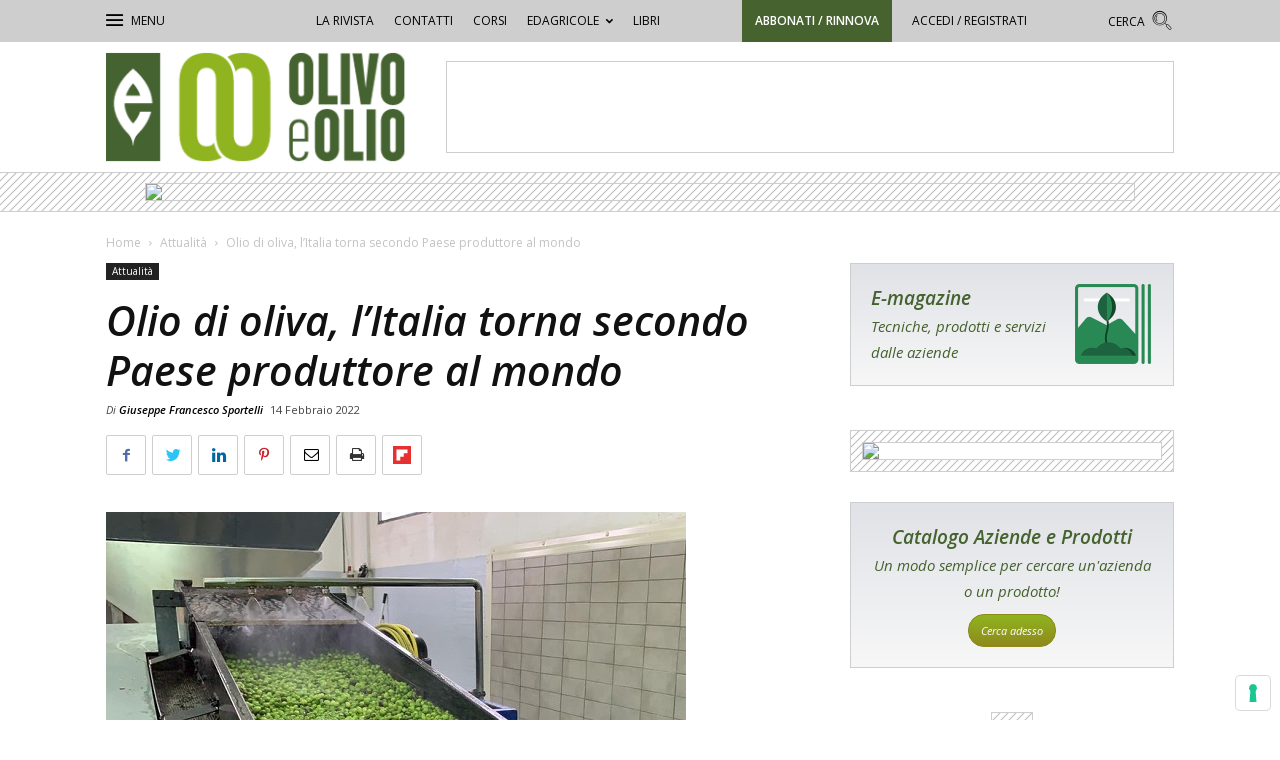

--- FILE ---
content_type: text/html; charset=UTF-8
request_url: https://olivoeolio.edagricole.it/attualita/olio-di-oliva-italia-torna-secondo-paese-produttore-al-mondo-annata-2021-2022/
body_size: 29353
content:
<!doctype html >
<!--[if IE 8]>    <html class="ie8" lang="en"> <![endif]-->
<!--[if IE 9]>    <html class="ie9" lang="en"> <![endif]-->
<!--[if gt IE 8]><!--> <html lang="it-IT"> <!--<![endif]-->
<head>
    <title>Olio di oliva, l&#039;Italia torna il secondo Paese produttore al mondo - Olivo e Olio</title>
    <meta charset="UTF-8" />
    <meta name="viewport" content="width=device-width, initial-scale=1.0">
    <link rel="pingback" href="https://olivoeolio.edagricole.it/xmlrpc.php" />
    <meta name='robots' content='index, follow, max-image-preview:large, max-snippet:-1, max-video-preview:-1' />
<meta property="og:image" content="https://static.tecnichenuove.it/olivoeolio/2022/02/Lavaggio-olive.jpg" /><link rel="icon" type="image/png" href="https://static.tecnichenuove.it/olivoeolio/2025/05/olivoeolio-16.jpg"><link rel="apple-touch-icon-precomposed" sizes="76x76" href="https://static.tecnichenuove.it/olivoeolio/2025/05/olivoeolio-76.jpg"/><link rel="apple-touch-icon-precomposed" sizes="120x120" href="https://static.tecnichenuove.it/olivoeolio/2025/05/olivoeolio-120.jpg"/><link rel="apple-touch-icon-precomposed" sizes="152x152" href="https://static.tecnichenuove.it/olivoeolio/2025/05/olivoeolio-152.jpg"/><link rel="apple-touch-icon-precomposed" sizes="114x114" href="https://static.tecnichenuove.it/olivoeolio/2025/05/olivoeolio-114.jpg"/><link rel="apple-touch-icon-precomposed" sizes="144x144" href="https://static.tecnichenuove.it/olivoeolio/2025/05/olivoeolio-144.jpg"/>
	<!-- This site is optimized with the Yoast SEO plugin v26.7 - https://yoast.com/wordpress/plugins/seo/ -->
	<meta name="description" content="Nonostante la campagna al di sotto delle attese, nell&#039;annata 2021-2022, l&#039;Italia è dietro la Spagna per produzione di olio di oliva. Continua trend negativo" />
	<link rel="canonical" href="https://olivoeolio.edagricole.it/attualita/olio-di-oliva-italia-torna-secondo-paese-produttore-al-mondo-annata-2021-2022/" />
	<meta property="og:locale" content="it_IT" />
	<meta property="og:type" content="article" />
	<meta property="og:title" content="Olio di oliva, l&#039;Italia torna il secondo Paese produttore al mondo - Olivo e Olio" />
	<meta property="og:description" content="Nonostante la campagna al di sotto delle attese, nell&#039;annata 2021-2022, l&#039;Italia è dietro la Spagna per produzione di olio di oliva. Continua trend negativo" />
	<meta property="og:url" content="https://olivoeolio.edagricole.it/attualita/olio-di-oliva-italia-torna-secondo-paese-produttore-al-mondo-annata-2021-2022/" />
	<meta property="og:site_name" content="Olivo e Olio" />
	<meta property="article:published_time" content="2022-02-14T09:01:10+00:00" />
	<meta property="article:modified_time" content="2024-11-21T14:19:34+00:00" />
	<meta property="og:image" content="https://static.tecnichenuove.it/olivoeolio/2022/02/Lavaggio-olive.jpg" />
	<meta property="og:image:width" content="580" />
	<meta property="og:image:height" content="393" />
	<meta property="og:image:type" content="image/jpeg" />
	<meta name="author" content="Giuseppe Francesco Sportelli" />
	<meta name="twitter:label1" content="Scritto da" />
	<meta name="twitter:data1" content="Giuseppe Francesco Sportelli" />
	<meta name="twitter:label2" content="Tempo di lettura stimato" />
	<meta name="twitter:data2" content="1 minuto" />
	<script type="application/ld+json" class="yoast-schema-graph">{"@context":"https://schema.org","@graph":[{"@type":"Article","@id":"https://olivoeolio.edagricole.it/attualita/olio-di-oliva-italia-torna-secondo-paese-produttore-al-mondo-annata-2021-2022/#article","isPartOf":{"@id":"https://olivoeolio.edagricole.it/attualita/olio-di-oliva-italia-torna-secondo-paese-produttore-al-mondo-annata-2021-2022/"},"author":[{"@id":"https://olivoeolio.edagricole.it/#/schema/person/image/593bc863d326ca565a9a30deaa21fce0"}],"headline":"Olio di oliva, l’Italia torna secondo Paese produttore al mondo","datePublished":"2022-02-14T09:01:10+00:00","dateModified":"2024-11-21T14:19:34+00:00","mainEntityOfPage":{"@id":"https://olivoeolio.edagricole.it/attualita/olio-di-oliva-italia-torna-secondo-paese-produttore-al-mondo-annata-2021-2022/"},"wordCount":304,"commentCount":0,"image":{"@id":"https://olivoeolio.edagricole.it/attualita/olio-di-oliva-italia-torna-secondo-paese-produttore-al-mondo-annata-2021-2022/#primaryimage"},"thumbnailUrl":"https://static.tecnichenuove.it/olivoeolio/2022/02/Lavaggio-olive.jpg","keywords":["annata olivicola 2021-2022","COI (Consiglio oleicolo internazionale)","mercato mondiale","Unaprol - Consorzio Olivicolo Italiano"],"articleSection":["Attualità","Featured"],"inLanguage":"it-IT","potentialAction":[{"@type":"CommentAction","name":"Comment","target":["https://olivoeolio.edagricole.it/attualita/olio-di-oliva-italia-torna-secondo-paese-produttore-al-mondo-annata-2021-2022/#respond"]}]},{"@type":"WebPage","@id":"https://olivoeolio.edagricole.it/attualita/olio-di-oliva-italia-torna-secondo-paese-produttore-al-mondo-annata-2021-2022/","url":"https://olivoeolio.edagricole.it/attualita/olio-di-oliva-italia-torna-secondo-paese-produttore-al-mondo-annata-2021-2022/","name":"Olio di oliva, l'Italia torna il secondo Paese produttore al mondo - Olivo e Olio","isPartOf":{"@id":"https://olivoeolio.edagricole.it/#website"},"primaryImageOfPage":{"@id":"https://olivoeolio.edagricole.it/attualita/olio-di-oliva-italia-torna-secondo-paese-produttore-al-mondo-annata-2021-2022/#primaryimage"},"image":{"@id":"https://olivoeolio.edagricole.it/attualita/olio-di-oliva-italia-torna-secondo-paese-produttore-al-mondo-annata-2021-2022/#primaryimage"},"thumbnailUrl":"https://static.tecnichenuove.it/olivoeolio/2022/02/Lavaggio-olive.jpg","datePublished":"2022-02-14T09:01:10+00:00","dateModified":"2024-11-21T14:19:34+00:00","author":{"@id":"https://olivoeolio.edagricole.it/#/schema/person/6da7a2ab87b4d24a7b0bc7f8d1c2a809"},"description":"Nonostante la campagna al di sotto delle attese, nell'annata 2021-2022, l'Italia è dietro la Spagna per produzione di olio di oliva. Continua trend negativo","breadcrumb":{"@id":"https://olivoeolio.edagricole.it/attualita/olio-di-oliva-italia-torna-secondo-paese-produttore-al-mondo-annata-2021-2022/#breadcrumb"},"inLanguage":"it-IT","potentialAction":[{"@type":"ReadAction","target":["https://olivoeolio.edagricole.it/attualita/olio-di-oliva-italia-torna-secondo-paese-produttore-al-mondo-annata-2021-2022/"]}]},{"@type":"ImageObject","inLanguage":"it-IT","@id":"https://olivoeolio.edagricole.it/attualita/olio-di-oliva-italia-torna-secondo-paese-produttore-al-mondo-annata-2021-2022/#primaryimage","url":"https://static.tecnichenuove.it/olivoeolio/2022/02/Lavaggio-olive.jpg","contentUrl":"https://static.tecnichenuove.it/olivoeolio/2022/02/Lavaggio-olive.jpg","width":580,"height":393,"caption":"olio di oliva italia"},{"@type":"BreadcrumbList","@id":"https://olivoeolio.edagricole.it/attualita/olio-di-oliva-italia-torna-secondo-paese-produttore-al-mondo-annata-2021-2022/#breadcrumb","itemListElement":[{"@type":"ListItem","position":1,"name":"Home","item":"https://olivoeolio.edagricole.it/"},{"@type":"ListItem","position":2,"name":"Olio di oliva, l’Italia torna secondo Paese produttore al mondo"}]},{"@type":"WebSite","@id":"https://olivoeolio.edagricole.it/#website","url":"https://olivoeolio.edagricole.it/","name":"Olivo e Olio","description":"Oliveto, Frantoio, Marketing e Mercati","potentialAction":[{"@type":"SearchAction","target":{"@type":"EntryPoint","urlTemplate":"https://olivoeolio.edagricole.it/?s={search_term_string}"},"query-input":{"@type":"PropertyValueSpecification","valueRequired":true,"valueName":"search_term_string"}}],"inLanguage":"it-IT"},{"@type":"Person","@id":"https://olivoeolio.edagricole.it/#/schema/person/image/593bc863d326ca565a9a30deaa21fce0","name":"Giuseppe Francesco Sportelli","image":{"@type":"ImageObject","inLanguage":"it-IT","@id":"https://olivoeolio.edagricole.it/#/schema/person/image/23494c9101089ad44ae88ce9d2f56aac","url":"https://secure.gravatar.com/avatar/?s=96&d=mm&r=g","contentUrl":"https://secure.gravatar.com/avatar/?s=96&d=mm&r=g","caption":"Giuseppe Francesco Sportelli"},"url":"https://olivoeolio.edagricole.it/author/giuseppe-francesco-sportelli/"}]}</script>
	<!-- / Yoast SEO plugin. -->


<link rel='dns-prefetch' href='//fonts.googleapis.com' />
<link rel="alternate" type="application/rss+xml" title="Olivo e Olio &raquo; Feed" href="https://olivoeolio.edagricole.it/feed/" />
<link rel="alternate" type="application/rss+xml" title="Olivo e Olio &raquo; Feed dei commenti" href="https://olivoeolio.edagricole.it/comments/feed/" />
<link rel="alternate" type="application/rss+xml" title="Olivo e Olio &raquo; Olio di oliva, l’Italia torna secondo Paese produttore al mondo Feed dei commenti" href="https://olivoeolio.edagricole.it/attualita/olio-di-oliva-italia-torna-secondo-paese-produttore-al-mondo-annata-2021-2022/feed/" />
<link rel="alternate" title="oEmbed (JSON)" type="application/json+oembed" href="https://olivoeolio.edagricole.it/wp-json/oembed/1.0/embed?url=https%3A%2F%2Folivoeolio.edagricole.it%2Fattualita%2Folio-di-oliva-italia-torna-secondo-paese-produttore-al-mondo-annata-2021-2022%2F" />
<link rel="alternate" title="oEmbed (XML)" type="text/xml+oembed" href="https://olivoeolio.edagricole.it/wp-json/oembed/1.0/embed?url=https%3A%2F%2Folivoeolio.edagricole.it%2Fattualita%2Folio-di-oliva-italia-torna-secondo-paese-produttore-al-mondo-annata-2021-2022%2F&#038;format=xml" />
<!-- olivoeolio.edagricole.it is managing ads with Advanced Ads 2.0.16 – https://wpadvancedads.com/ --><script id="olivo-ready">
			window.advanced_ads_ready=function(e,a){a=a||"complete";var d=function(e){return"interactive"===a?"loading"!==e:"complete"===e};d(document.readyState)?e():document.addEventListener("readystatechange",(function(a){d(a.target.readyState)&&e()}),{once:"interactive"===a})},window.advanced_ads_ready_queue=window.advanced_ads_ready_queue||[];		</script>
		<style id='wp-img-auto-sizes-contain-inline-css' type='text/css'>
img:is([sizes=auto i],[sizes^="auto," i]){contain-intrinsic-size:3000px 1500px}
/*# sourceURL=wp-img-auto-sizes-contain-inline-css */
</style>
<style id='wp-emoji-styles-inline-css' type='text/css'>

	img.wp-smiley, img.emoji {
		display: inline !important;
		border: none !important;
		box-shadow: none !important;
		height: 1em !important;
		width: 1em !important;
		margin: 0 0.07em !important;
		vertical-align: -0.1em !important;
		background: none !important;
		padding: 0 !important;
	}
/*# sourceURL=wp-emoji-styles-inline-css */
</style>
<link rel='stylesheet' id='wp-block-library-css' href='https://olivoeolio.edagricole.it/wp-includes/css/dist/block-library/style.min.css' type='text/css' media='all' />
<style id='global-styles-inline-css' type='text/css'>
:root{--wp--preset--aspect-ratio--square: 1;--wp--preset--aspect-ratio--4-3: 4/3;--wp--preset--aspect-ratio--3-4: 3/4;--wp--preset--aspect-ratio--3-2: 3/2;--wp--preset--aspect-ratio--2-3: 2/3;--wp--preset--aspect-ratio--16-9: 16/9;--wp--preset--aspect-ratio--9-16: 9/16;--wp--preset--color--black: #000000;--wp--preset--color--cyan-bluish-gray: #abb8c3;--wp--preset--color--white: #ffffff;--wp--preset--color--pale-pink: #f78da7;--wp--preset--color--vivid-red: #cf2e2e;--wp--preset--color--luminous-vivid-orange: #ff6900;--wp--preset--color--luminous-vivid-amber: #fcb900;--wp--preset--color--light-green-cyan: #7bdcb5;--wp--preset--color--vivid-green-cyan: #00d084;--wp--preset--color--pale-cyan-blue: #8ed1fc;--wp--preset--color--vivid-cyan-blue: #0693e3;--wp--preset--color--vivid-purple: #9b51e0;--wp--preset--gradient--vivid-cyan-blue-to-vivid-purple: linear-gradient(135deg,rgb(6,147,227) 0%,rgb(155,81,224) 100%);--wp--preset--gradient--light-green-cyan-to-vivid-green-cyan: linear-gradient(135deg,rgb(122,220,180) 0%,rgb(0,208,130) 100%);--wp--preset--gradient--luminous-vivid-amber-to-luminous-vivid-orange: linear-gradient(135deg,rgb(252,185,0) 0%,rgb(255,105,0) 100%);--wp--preset--gradient--luminous-vivid-orange-to-vivid-red: linear-gradient(135deg,rgb(255,105,0) 0%,rgb(207,46,46) 100%);--wp--preset--gradient--very-light-gray-to-cyan-bluish-gray: linear-gradient(135deg,rgb(238,238,238) 0%,rgb(169,184,195) 100%);--wp--preset--gradient--cool-to-warm-spectrum: linear-gradient(135deg,rgb(74,234,220) 0%,rgb(151,120,209) 20%,rgb(207,42,186) 40%,rgb(238,44,130) 60%,rgb(251,105,98) 80%,rgb(254,248,76) 100%);--wp--preset--gradient--blush-light-purple: linear-gradient(135deg,rgb(255,206,236) 0%,rgb(152,150,240) 100%);--wp--preset--gradient--blush-bordeaux: linear-gradient(135deg,rgb(254,205,165) 0%,rgb(254,45,45) 50%,rgb(107,0,62) 100%);--wp--preset--gradient--luminous-dusk: linear-gradient(135deg,rgb(255,203,112) 0%,rgb(199,81,192) 50%,rgb(65,88,208) 100%);--wp--preset--gradient--pale-ocean: linear-gradient(135deg,rgb(255,245,203) 0%,rgb(182,227,212) 50%,rgb(51,167,181) 100%);--wp--preset--gradient--electric-grass: linear-gradient(135deg,rgb(202,248,128) 0%,rgb(113,206,126) 100%);--wp--preset--gradient--midnight: linear-gradient(135deg,rgb(2,3,129) 0%,rgb(40,116,252) 100%);--wp--preset--font-size--small: 13px;--wp--preset--font-size--medium: 20px;--wp--preset--font-size--large: 36px;--wp--preset--font-size--x-large: 42px;--wp--preset--spacing--20: 0.44rem;--wp--preset--spacing--30: 0.67rem;--wp--preset--spacing--40: 1rem;--wp--preset--spacing--50: 1.5rem;--wp--preset--spacing--60: 2.25rem;--wp--preset--spacing--70: 3.38rem;--wp--preset--spacing--80: 5.06rem;--wp--preset--shadow--natural: 6px 6px 9px rgba(0, 0, 0, 0.2);--wp--preset--shadow--deep: 12px 12px 50px rgba(0, 0, 0, 0.4);--wp--preset--shadow--sharp: 6px 6px 0px rgba(0, 0, 0, 0.2);--wp--preset--shadow--outlined: 6px 6px 0px -3px rgb(255, 255, 255), 6px 6px rgb(0, 0, 0);--wp--preset--shadow--crisp: 6px 6px 0px rgb(0, 0, 0);}:where(.is-layout-flex){gap: 0.5em;}:where(.is-layout-grid){gap: 0.5em;}body .is-layout-flex{display: flex;}.is-layout-flex{flex-wrap: wrap;align-items: center;}.is-layout-flex > :is(*, div){margin: 0;}body .is-layout-grid{display: grid;}.is-layout-grid > :is(*, div){margin: 0;}:where(.wp-block-columns.is-layout-flex){gap: 2em;}:where(.wp-block-columns.is-layout-grid){gap: 2em;}:where(.wp-block-post-template.is-layout-flex){gap: 1.25em;}:where(.wp-block-post-template.is-layout-grid){gap: 1.25em;}.has-black-color{color: var(--wp--preset--color--black) !important;}.has-cyan-bluish-gray-color{color: var(--wp--preset--color--cyan-bluish-gray) !important;}.has-white-color{color: var(--wp--preset--color--white) !important;}.has-pale-pink-color{color: var(--wp--preset--color--pale-pink) !important;}.has-vivid-red-color{color: var(--wp--preset--color--vivid-red) !important;}.has-luminous-vivid-orange-color{color: var(--wp--preset--color--luminous-vivid-orange) !important;}.has-luminous-vivid-amber-color{color: var(--wp--preset--color--luminous-vivid-amber) !important;}.has-light-green-cyan-color{color: var(--wp--preset--color--light-green-cyan) !important;}.has-vivid-green-cyan-color{color: var(--wp--preset--color--vivid-green-cyan) !important;}.has-pale-cyan-blue-color{color: var(--wp--preset--color--pale-cyan-blue) !important;}.has-vivid-cyan-blue-color{color: var(--wp--preset--color--vivid-cyan-blue) !important;}.has-vivid-purple-color{color: var(--wp--preset--color--vivid-purple) !important;}.has-black-background-color{background-color: var(--wp--preset--color--black) !important;}.has-cyan-bluish-gray-background-color{background-color: var(--wp--preset--color--cyan-bluish-gray) !important;}.has-white-background-color{background-color: var(--wp--preset--color--white) !important;}.has-pale-pink-background-color{background-color: var(--wp--preset--color--pale-pink) !important;}.has-vivid-red-background-color{background-color: var(--wp--preset--color--vivid-red) !important;}.has-luminous-vivid-orange-background-color{background-color: var(--wp--preset--color--luminous-vivid-orange) !important;}.has-luminous-vivid-amber-background-color{background-color: var(--wp--preset--color--luminous-vivid-amber) !important;}.has-light-green-cyan-background-color{background-color: var(--wp--preset--color--light-green-cyan) !important;}.has-vivid-green-cyan-background-color{background-color: var(--wp--preset--color--vivid-green-cyan) !important;}.has-pale-cyan-blue-background-color{background-color: var(--wp--preset--color--pale-cyan-blue) !important;}.has-vivid-cyan-blue-background-color{background-color: var(--wp--preset--color--vivid-cyan-blue) !important;}.has-vivid-purple-background-color{background-color: var(--wp--preset--color--vivid-purple) !important;}.has-black-border-color{border-color: var(--wp--preset--color--black) !important;}.has-cyan-bluish-gray-border-color{border-color: var(--wp--preset--color--cyan-bluish-gray) !important;}.has-white-border-color{border-color: var(--wp--preset--color--white) !important;}.has-pale-pink-border-color{border-color: var(--wp--preset--color--pale-pink) !important;}.has-vivid-red-border-color{border-color: var(--wp--preset--color--vivid-red) !important;}.has-luminous-vivid-orange-border-color{border-color: var(--wp--preset--color--luminous-vivid-orange) !important;}.has-luminous-vivid-amber-border-color{border-color: var(--wp--preset--color--luminous-vivid-amber) !important;}.has-light-green-cyan-border-color{border-color: var(--wp--preset--color--light-green-cyan) !important;}.has-vivid-green-cyan-border-color{border-color: var(--wp--preset--color--vivid-green-cyan) !important;}.has-pale-cyan-blue-border-color{border-color: var(--wp--preset--color--pale-cyan-blue) !important;}.has-vivid-cyan-blue-border-color{border-color: var(--wp--preset--color--vivid-cyan-blue) !important;}.has-vivid-purple-border-color{border-color: var(--wp--preset--color--vivid-purple) !important;}.has-vivid-cyan-blue-to-vivid-purple-gradient-background{background: var(--wp--preset--gradient--vivid-cyan-blue-to-vivid-purple) !important;}.has-light-green-cyan-to-vivid-green-cyan-gradient-background{background: var(--wp--preset--gradient--light-green-cyan-to-vivid-green-cyan) !important;}.has-luminous-vivid-amber-to-luminous-vivid-orange-gradient-background{background: var(--wp--preset--gradient--luminous-vivid-amber-to-luminous-vivid-orange) !important;}.has-luminous-vivid-orange-to-vivid-red-gradient-background{background: var(--wp--preset--gradient--luminous-vivid-orange-to-vivid-red) !important;}.has-very-light-gray-to-cyan-bluish-gray-gradient-background{background: var(--wp--preset--gradient--very-light-gray-to-cyan-bluish-gray) !important;}.has-cool-to-warm-spectrum-gradient-background{background: var(--wp--preset--gradient--cool-to-warm-spectrum) !important;}.has-blush-light-purple-gradient-background{background: var(--wp--preset--gradient--blush-light-purple) !important;}.has-blush-bordeaux-gradient-background{background: var(--wp--preset--gradient--blush-bordeaux) !important;}.has-luminous-dusk-gradient-background{background: var(--wp--preset--gradient--luminous-dusk) !important;}.has-pale-ocean-gradient-background{background: var(--wp--preset--gradient--pale-ocean) !important;}.has-electric-grass-gradient-background{background: var(--wp--preset--gradient--electric-grass) !important;}.has-midnight-gradient-background{background: var(--wp--preset--gradient--midnight) !important;}.has-small-font-size{font-size: var(--wp--preset--font-size--small) !important;}.has-medium-font-size{font-size: var(--wp--preset--font-size--medium) !important;}.has-large-font-size{font-size: var(--wp--preset--font-size--large) !important;}.has-x-large-font-size{font-size: var(--wp--preset--font-size--x-large) !important;}
/*# sourceURL=global-styles-inline-css */
</style>

<style id='classic-theme-styles-inline-css' type='text/css'>
/*! This file is auto-generated */
.wp-block-button__link{color:#fff;background-color:#32373c;border-radius:9999px;box-shadow:none;text-decoration:none;padding:calc(.667em + 2px) calc(1.333em + 2px);font-size:1.125em}.wp-block-file__button{background:#32373c;color:#fff;text-decoration:none}
/*# sourceURL=/wp-includes/css/classic-themes.min.css */
</style>
<link rel='stylesheet' id='mediaelement-css' href='https://olivoeolio.edagricole.it/wp-includes/js/mediaelement/mediaelementplayer-legacy.min.css' type='text/css' media='all' />
<link rel='stylesheet' id='wp-mediaelement-css' href='https://olivoeolio.edagricole.it/wp-includes/js/mediaelement/wp-mediaelement.min.css' type='text/css' media='all' />
<link rel='stylesheet' id='view_editor_gutenberg_frontend_assets-css' href='https://olivoeolio.edagricole.it/wp-content/plugins/wp-views/public/css/views-frontend.css' type='text/css' media='all' />
<style id='view_editor_gutenberg_frontend_assets-inline-css' type='text/css'>
.wpv-sort-list-dropdown.wpv-sort-list-dropdown-style-default > span.wpv-sort-list,.wpv-sort-list-dropdown.wpv-sort-list-dropdown-style-default .wpv-sort-list-item {border-color: #cdcdcd;}.wpv-sort-list-dropdown.wpv-sort-list-dropdown-style-default .wpv-sort-list-item a {color: #444;background-color: #fff;}.wpv-sort-list-dropdown.wpv-sort-list-dropdown-style-default a:hover,.wpv-sort-list-dropdown.wpv-sort-list-dropdown-style-default a:focus {color: #000;background-color: #eee;}.wpv-sort-list-dropdown.wpv-sort-list-dropdown-style-default .wpv-sort-list-item.wpv-sort-list-current a {color: #000;background-color: #eee;}
.wpv-sort-list-dropdown.wpv-sort-list-dropdown-style-default > span.wpv-sort-list,.wpv-sort-list-dropdown.wpv-sort-list-dropdown-style-default .wpv-sort-list-item {border-color: #cdcdcd;}.wpv-sort-list-dropdown.wpv-sort-list-dropdown-style-default .wpv-sort-list-item a {color: #444;background-color: #fff;}.wpv-sort-list-dropdown.wpv-sort-list-dropdown-style-default a:hover,.wpv-sort-list-dropdown.wpv-sort-list-dropdown-style-default a:focus {color: #000;background-color: #eee;}.wpv-sort-list-dropdown.wpv-sort-list-dropdown-style-default .wpv-sort-list-item.wpv-sort-list-current a {color: #000;background-color: #eee;}.wpv-sort-list-dropdown.wpv-sort-list-dropdown-style-grey > span.wpv-sort-list,.wpv-sort-list-dropdown.wpv-sort-list-dropdown-style-grey .wpv-sort-list-item {border-color: #cdcdcd;}.wpv-sort-list-dropdown.wpv-sort-list-dropdown-style-grey .wpv-sort-list-item a {color: #444;background-color: #eeeeee;}.wpv-sort-list-dropdown.wpv-sort-list-dropdown-style-grey a:hover,.wpv-sort-list-dropdown.wpv-sort-list-dropdown-style-grey a:focus {color: #000;background-color: #e5e5e5;}.wpv-sort-list-dropdown.wpv-sort-list-dropdown-style-grey .wpv-sort-list-item.wpv-sort-list-current a {color: #000;background-color: #e5e5e5;}
.wpv-sort-list-dropdown.wpv-sort-list-dropdown-style-default > span.wpv-sort-list,.wpv-sort-list-dropdown.wpv-sort-list-dropdown-style-default .wpv-sort-list-item {border-color: #cdcdcd;}.wpv-sort-list-dropdown.wpv-sort-list-dropdown-style-default .wpv-sort-list-item a {color: #444;background-color: #fff;}.wpv-sort-list-dropdown.wpv-sort-list-dropdown-style-default a:hover,.wpv-sort-list-dropdown.wpv-sort-list-dropdown-style-default a:focus {color: #000;background-color: #eee;}.wpv-sort-list-dropdown.wpv-sort-list-dropdown-style-default .wpv-sort-list-item.wpv-sort-list-current a {color: #000;background-color: #eee;}.wpv-sort-list-dropdown.wpv-sort-list-dropdown-style-grey > span.wpv-sort-list,.wpv-sort-list-dropdown.wpv-sort-list-dropdown-style-grey .wpv-sort-list-item {border-color: #cdcdcd;}.wpv-sort-list-dropdown.wpv-sort-list-dropdown-style-grey .wpv-sort-list-item a {color: #444;background-color: #eeeeee;}.wpv-sort-list-dropdown.wpv-sort-list-dropdown-style-grey a:hover,.wpv-sort-list-dropdown.wpv-sort-list-dropdown-style-grey a:focus {color: #000;background-color: #e5e5e5;}.wpv-sort-list-dropdown.wpv-sort-list-dropdown-style-grey .wpv-sort-list-item.wpv-sort-list-current a {color: #000;background-color: #e5e5e5;}.wpv-sort-list-dropdown.wpv-sort-list-dropdown-style-blue > span.wpv-sort-list,.wpv-sort-list-dropdown.wpv-sort-list-dropdown-style-blue .wpv-sort-list-item {border-color: #0099cc;}.wpv-sort-list-dropdown.wpv-sort-list-dropdown-style-blue .wpv-sort-list-item a {color: #444;background-color: #cbddeb;}.wpv-sort-list-dropdown.wpv-sort-list-dropdown-style-blue a:hover,.wpv-sort-list-dropdown.wpv-sort-list-dropdown-style-blue a:focus {color: #000;background-color: #95bedd;}.wpv-sort-list-dropdown.wpv-sort-list-dropdown-style-blue .wpv-sort-list-item.wpv-sort-list-current a {color: #000;background-color: #95bedd;}
/*# sourceURL=view_editor_gutenberg_frontend_assets-inline-css */
</style>
<link rel='stylesheet' id='megacal-styles-css' href='https://olivoeolio.edagricole.it/wp-content/plugins/megabase-calendar/assets/build/css/styles.css' type='text/css' media='all' />
<link rel='stylesheet' id='nbm-paperlit-plugin-user-css' href='https://olivoeolio.edagricole.it/wp-content/plugins/nbm-paperlit/user/css/styles.min.css' type='text/css' media='' />
<link rel='stylesheet' id='td-plugin-framework-css' href='https://olivoeolio.edagricole.it/wp-content/plugins/newspaper-8-7-plugin-edagricole/css/style-202202.min.css' type='text/css' media='all' />
<link rel='stylesheet' id='td-theme-css' href='https://olivoeolio.edagricole.it/wp-content/themes/Newspaper-8.7/style.min.css' type='text/css' media='all' />
<link rel='stylesheet' id='main-css' href='https://olivoeolio.edagricole.it/wp-content/themes/newspaper-8-7-network/css/main.css' type='text/css' media='all' />
<link rel='stylesheet' id='colori-css' href='https://olivoeolio.edagricole.it/wp-content/plugins/newspaper-theme-olivo/css/colori.css' type='text/css' media='all' />
<link rel='stylesheet' id='olivoeolio-css' href='https://olivoeolio.edagricole.it/wp-content/plugins/newspaper-theme-olivo/css/olivoeolio.css' type='text/css' media='all' />
<link rel='stylesheet' id='pc-style-css' href='https://olivoeolio.edagricole.it/wp-content/plugins/tn-recommendation-engine-fe//style.css' type='text/css' media='all' />
<link rel='stylesheet' id='scroll-triggered-boxes-css' href='https://olivoeolio.edagricole.it/wp-content/plugins/scroll-triggered-boxes/assets/css/styles.min.css' type='text/css' media='all' />
<link rel='stylesheet' id='mpc-massive-style-css' href='https://olivoeolio.edagricole.it/wp-content/plugins/mpc-massive/assets/css/mpc-styles.css' type='text/css' media='all' />
<link rel='stylesheet' id='edagricole-fonts-css' href='https://fonts.googleapis.com/css2?family=Open+Sans%3Aital%2Cwght%400%2C400%3B0%2C600%3B1%2C300%3B1%2C400%3B1%2C600&#038;display=swap' type='text/css' media='all' />
<link rel='stylesheet' id='js_composer_front-css' href='https://olivoeolio.edagricole.it/wp-content/plugins/js_composer/assets/css/js_composer.min.css' type='text/css' media='all' />
<script type="text/javascript" src="https://olivoeolio.edagricole.it/wp-content/plugins/wp-views/vendor/toolset/common-es/public/toolset-common-es-frontend.js" id="toolset-common-es-frontend-js"></script>
<script type="text/javascript" src="https://olivoeolio.edagricole.it/wp-includes/js/jquery/jquery.min.js" id="jquery-core-js"></script>
<script type="text/javascript" src="https://olivoeolio.edagricole.it/wp-includes/js/jquery/jquery-migrate.min.js" id="jquery-migrate-js"></script>
<script type="text/javascript" id="file_uploads_nfpluginsettings-js-extra">
/* <![CDATA[ */
var params = {"clearLogRestUrl":"https://olivoeolio.edagricole.it/wp-json/nf-file-uploads/debug-log/delete-all","clearLogButtonId":"file_uploads_clear_debug_logger","downloadLogRestUrl":"https://olivoeolio.edagricole.it/wp-json/nf-file-uploads/debug-log/get-all","downloadLogButtonId":"file_uploads_download_debug_logger"};
//# sourceURL=file_uploads_nfpluginsettings-js-extra
/* ]]> */
</script>
<script type="text/javascript" src="https://olivoeolio.edagricole.it/wp-content/plugins/ninja-forms-uploads/assets/js/nfpluginsettings.js" id="file_uploads_nfpluginsettings-js"></script>
<script type="text/javascript" src="https://olivoeolio.edagricole.it/wp-includes/js/jquery/ui/core.min.js" id="jquery-ui-core-js"></script>
<script type="text/javascript" src="https://olivoeolio.edagricole.it/wp-includes/js/dist/vendor/moment.min.js" id="moment-js"></script>
<script type="text/javascript" id="moment-js-after">
/* <![CDATA[ */
moment.updateLocale( 'it_IT', {"months":["Gennaio","Febbraio","Marzo","Aprile","Maggio","Giugno","Luglio","Agosto","Settembre","Ottobre","Novembre","Dicembre"],"monthsShort":["Gen","Feb","Mar","Apr","Mag","Giu","Lug","Ago","Set","Ott","Nov","Dic"],"weekdays":["domenica","luned\u00ec","marted\u00ec","mercoled\u00ec","gioved\u00ec","venerd\u00ec","sabato"],"weekdaysShort":["Dom","Lun","Mar","Mer","Gio","Ven","Sab"],"week":{"dow":1},"longDateFormat":{"LT":"G:i","LTS":null,"L":null,"LL":"j F Y","LLL":"j F Y G:i","LLLL":null}} );
//# sourceURL=moment-js-after
/* ]]> */
</script>
<script type="text/javascript" id="megacal-scripts-js-extra">
/* <![CDATA[ */
var megacal_script_opts = {"ajax_url":"https://olivoeolio.edagricole.it/wp-admin/admin-ajax.php","base_url":"https://olivoeolio.edagricole.it/wp-content/plugins/megabase-calendar","default_image_path":"https://olivoeolio.edagricole.it/wp-content/plugins/megabase-calendar/assets/img/default-event.png","permalink_structure":"/%category%/%postname%/","event_url":"https://olivoeolio.edagricole.it/event/","time_fmt_setting":"HH:mm","event_date_fmt_setting":"MM/DD/YYYY","calendar_color_overrides":{"eventBGColor":"#d8be00","eventBGOpacity":1,"eventBorderColor":"#8f891c","eventTextColor":"#ffffff","navigationBtnColor":"#d8be00","navigationBtnTextColor":"#ffffff"}};
//# sourceURL=megacal-scripts-js-extra
/* ]]> */
</script>
<script type="text/javascript" src="https://olivoeolio.edagricole.it/wp-content/plugins/megabase-calendar/assets/build/js/main.min.js" id="megacal-scripts-js"></script>
<link rel="https://api.w.org/" href="https://olivoeolio.edagricole.it/wp-json/" /><link rel="alternate" title="JSON" type="application/json" href="https://olivoeolio.edagricole.it/wp-json/wp/v2/posts/20010107" /><link rel="EditURI" type="application/rsd+xml" title="RSD" href="https://olivoeolio.edagricole.it/xmlrpc.php?rsd" />
<meta name="generator" content="WordPress 6.9" />
<link rel='shortlink' href='https://olivoeolio.edagricole.it/?p=20010107' />

<!-- TN_Retargeting HEAD BEGIN (fb) for olivoeolio.edagricole.it -->

<!-- BEGIN: tag_fb_nbm -->
<!-- Facebook Pixel Code -->
<script>
!function(f,b,e,v,n,t,s){if(f.fbq)return;n=f.fbq=function(){n.callMethod?
n.callMethod.apply(n,arguments):n.queue.push(arguments)};if(!f._fbq)f._fbq=n;
n.push=n;n.loaded=!0;n.version='2.0';n.queue=[];t=b.createElement(e);t.async=!0;
t.src=v;s=b.getElementsByTagName(e)[0];s.parentNode.insertBefore(t,s)}(window,
document,'script','//connect.facebook.net/en_US/fbevents.js');

fbq('init', '1126676760698405');
fbq('track', "PageView");</script>
<noscript><img height="1" width="1" style="display:none"
src="https://www.facebook.com/tr?id=1126676760698405&ev=PageView&noscript=1"
/></noscript>
<!-- End Facebook Pixel Code -->

<!-- END: tag_fb_nbm -->

<!-- BEGIN: tag_fb_tn -->
<!-- Facebook Pixel Code -->
<script>
!function(f,b,e,v,n,t,s){if(f.fbq)return;n=f.fbq=function(){n.callMethod?
n.callMethod.apply(n,arguments):n.queue.push(arguments)};if(!f._fbq)f._fbq=n;
n.push=n;n.loaded=!0;n.version='2.0';n.queue=[];t=b.createElement(e);t.async=!0;
t.src=v;s=b.getElementsByTagName(e)[0];s.parentNode.insertBefore(t,s)}(window,
document,'script','//connect.facebook.net/en_US/fbevents.js');

fbq('init', '994576847320083');
fbq('track', "PageView");</script>
<noscript><img height="1" width="1" style="display:none"
src="https://www.facebook.com/tr?id=994576847320083&ev=PageView&noscript=1"
/></noscript>
<!-- End Facebook Pixel Code -->

<!-- END: tag_fb_tn -->

<!-- NBM_Retargeting HEAD END -->
<!-- RETARGETING BEGIN for olivoeolio.edagricole.it on head -->

<!-- BEGIN: tag_fb_nbm -->

<!-- END: tag_fb_nbm -->

<!-- BEGIN: tag_fb_tn -->

<!-- END: tag_fb_tn -->

<!-- BEGIN: tag_smart_oo -->
<!-- Smart AdServer - tag per Olivo e Olio -->
<script type="application/javascript" src="//ced.sascdn.com/tag/3130/smart.js" async></script>
<script type="application/javascript">
    var sas = sas || {};
    sas.cmd = sas.cmd || [];
    sas.cmd.push(function() {
        sas.setup({ networkid: 3130, domain: "//www14.smartadserver.com", async: true });
    });
    sas.cmd.push(function() {
        sas.call("onecall", {
            siteId: 239201,
            pageId: 941716,
            formats: [
                 { id: 71059 }
                ,{ id: 66524 }
                ,{ id: 66525 }
                ,{ id: 66526 }
                ,{ id: 66527 }
                ,{ id: 66528 }
                ,{ id: 66523 }
                ,{ id: 67408 }
                ,{ id: 67409 }
                ,{ id: 66507 }
                ,{ id: 66682 }
                ,{ id: 66519 }
                ,{ id: 66506 }
                ,{ id: 66648 }
                ,{ id: 66521 }
                ,{ id: 66520 }
                ,{ id: 87018 }
                ,{ id: 66736 }
                ,{ id: 66536 }
                ,{ id: 66509 }
                ,{ id: 66522 }
                ,{ id: 87017 }
            ],
            target: ''
        });
    });
</script>

<!-- END: tag_smart_oo -->

<!-- RETARGETING END --><!--[if lt IE 9]><script src="https://html5shim.googlecode.com/svn/trunk/html5.js"></script><![endif]-->
     <script> window.addEventListener("load",function(){ var c={script:false,link:false}; function ls(s) { if(!['script','link'].includes(s)||c[s]){return;}c[s]=true; var d=document,f=d.getElementsByTagName(s)[0],j=d.createElement(s); if(s==='script'){j.async=true;j.src='https://olivoeolio.edagricole.it/wp-content/plugins/wp-views/vendor/toolset/blocks/public/js/frontend.js?v=1.6.17';}else{ j.rel='stylesheet';j.href='https://olivoeolio.edagricole.it/wp-content/plugins/wp-views/vendor/toolset/blocks/public/css/style.css?v=1.6.17';} f.parentNode.insertBefore(j, f); }; function ex(){ls('script');ls('link')} window.addEventListener("scroll", ex, {once: true}); if (('IntersectionObserver' in window) && ('IntersectionObserverEntry' in window) && ('intersectionRatio' in window.IntersectionObserverEntry.prototype)) { var i = 0, fb = document.querySelectorAll("[class^='tb-']"), o = new IntersectionObserver(es => { es.forEach(e => { o.unobserve(e.target); if (e.intersectionRatio > 0) { ex();o.disconnect();}else{ i++;if(fb.length>i){o.observe(fb[i])}} }) }); if (fb.length) { o.observe(fb[i]) } } }) </script>
	<noscript>
		<link rel="stylesheet" href="https://olivoeolio.edagricole.it/wp-content/plugins/wp-views/vendor/toolset/blocks/public/css/style.css">
	</noscript><meta name="generator" content="Powered by WPBakery Page Builder - drag and drop page builder for WordPress."/>
<!--[if lte IE 9]><link rel="stylesheet" type="text/css" href="https://olivoeolio.edagricole.it/wp-content/plugins/js_composer/assets/css/vc_lte_ie9.min.css" media="screen"><![endif]-->
<!-- JS generated by theme -->

<script>
    
    

	    var tdBlocksArray = []; //here we store all the items for the current page

	    //td_block class - each ajax block uses a object of this class for requests
	    function tdBlock() {
		    this.id = '';
		    this.block_type = 1; //block type id (1-234 etc)
		    this.atts = '';
		    this.td_column_number = '';
		    this.td_current_page = 1; //
		    this.post_count = 0; //from wp
		    this.found_posts = 0; //from wp
		    this.max_num_pages = 0; //from wp
		    this.td_filter_value = ''; //current live filter value
		    this.is_ajax_running = false;
		    this.td_user_action = ''; // load more or infinite loader (used by the animation)
		    this.header_color = '';
		    this.ajax_pagination_infinite_stop = ''; //show load more at page x
	    }


        // td_js_generator - mini detector
        (function(){
            var htmlTag = document.getElementsByTagName("html")[0];

	        if ( navigator.userAgent.indexOf("MSIE 10.0") > -1 ) {
                htmlTag.className += ' ie10';
            }

            if ( !!navigator.userAgent.match(/Trident.*rv\:11\./) ) {
                htmlTag.className += ' ie11';
            }

	        if ( navigator.userAgent.indexOf("Edge") > -1 ) {
                htmlTag.className += ' ieEdge';
            }

            if ( /(iPad|iPhone|iPod)/g.test(navigator.userAgent) ) {
                htmlTag.className += ' td-md-is-ios';
            }

            var user_agent = navigator.userAgent.toLowerCase();
            if ( user_agent.indexOf("android") > -1 ) {
                htmlTag.className += ' td-md-is-android';
            }

            if ( -1 !== navigator.userAgent.indexOf('Mac OS X')  ) {
                htmlTag.className += ' td-md-is-os-x';
            }

            if ( /chrom(e|ium)/.test(navigator.userAgent.toLowerCase()) ) {
               htmlTag.className += ' td-md-is-chrome';
            }

            if ( -1 !== navigator.userAgent.indexOf('Firefox') ) {
                htmlTag.className += ' td-md-is-firefox';
            }

            if ( -1 !== navigator.userAgent.indexOf('Safari') && -1 === navigator.userAgent.indexOf('Chrome') ) {
                htmlTag.className += ' td-md-is-safari';
            }

            if( -1 !== navigator.userAgent.indexOf('IEMobile') ){
                htmlTag.className += ' td-md-is-iemobile';
            }

        })();




        var tdLocalCache = {};

        ( function () {
            "use strict";

            tdLocalCache = {
                data: {},
                remove: function (resource_id) {
                    delete tdLocalCache.data[resource_id];
                },
                exist: function (resource_id) {
                    return tdLocalCache.data.hasOwnProperty(resource_id) && tdLocalCache.data[resource_id] !== null;
                },
                get: function (resource_id) {
                    return tdLocalCache.data[resource_id];
                },
                set: function (resource_id, cachedData) {
                    tdLocalCache.remove(resource_id);
                    tdLocalCache.data[resource_id] = cachedData;
                }
            };
        })();

    
    
var tds_login_sing_in_widget="show";
var td_viewport_interval_list=[{"limitBottom":767,"sidebarWidth":228},{"limitBottom":1018,"sidebarWidth":300},{"limitBottom":1140,"sidebarWidth":324}];
var td_ajax_url="https:\/\/olivoeolio.edagricole.it\/wp-admin\/admin-ajax.php?td_theme_name=Newspaper&v=8.7.2";
var td_get_template_directory_uri="https:\/\/olivoeolio.edagricole.it\/wp-content\/themes\/Newspaper-8.7";
var tds_snap_menu="snap";
var tds_logo_on_sticky="show";
var tds_header_style="105";
var td_please_wait="Per favore attendi...";
var td_email_user_pass_incorrect="Utente o password errata.";
var td_email_user_incorrect="Email o Username errati.";
var td_email_incorrect="Email non corretta.";
var tds_more_articles_on_post_enable="";
var tds_more_articles_on_post_time_to_wait="";
var tds_more_articles_on_post_pages_distance_from_top=0;
var tds_theme_color_site_wide="#4db2ec";
var tds_smart_sidebar="enabled";
var tdThemeName="Newspaper";
var td_magnific_popup_translation_tPrev="Precedente (tasto freccia sinistra)";
var td_magnific_popup_translation_tNext="Successivo (tasto freccia destra)";
var td_magnific_popup_translation_tCounter="%curr% di %total%";
var td_magnific_popup_translation_ajax_tError="Il contenuto di %url% non pu\u00f2 essere caricato.";
var td_magnific_popup_translation_image_tError="L'immagine #%curr% non pu\u00f2 essere caricata";
var tdDateNamesI18n={"month_names":["Gennaio","Febbraio","Marzo","Aprile","Maggio","Giugno","Luglio","Agosto","Settembre","Ottobre","Novembre","Dicembre"],"month_names_short":["Gen","Feb","Mar","Apr","Mag","Giu","Lug","Ago","Set","Ott","Nov","Dic"],"day_names":["domenica","luned\u00ec","marted\u00ec","mercoled\u00ec","gioved\u00ec","venerd\u00ec","sabato"],"day_names_short":["Dom","Lun","Mar","Mer","Gio","Ven","Sab"]};
var td_ad_background_click_link="";
var td_ad_background_click_target="";
</script>

<!-- Google tag (gtag.js) -->
<script async src="https://www.googletagmanager.com/gtag/js?id=G-XH5N1TTQ8Q"></script>
<script>
  window.dataLayer = window.dataLayer || [];
  function gtag(){dataLayer.push(arguments);}
  gtag('js', new Date());
  gtag('config', 'G-XH5N1TTQ8Q');
</script>

<meta name="facebook-domain-verification" content="r4hsqj3qjub5c8bvy38ybczwnwtyen" /><script type="application/ld+json">
                        {
                            "@context": "http://schema.org",
                            "@type": "BreadcrumbList",
                            "itemListElement": [{
                            "@type": "ListItem",
                            "position": 1,
                                "item": {
                                "@type": "WebSite",
                                "@id": "https://olivoeolio.edagricole.it/",
                                "name": "Home"                                               
                            }
                        },{
                            "@type": "ListItem",
                            "position": 2,
                                "item": {
                                "@type": "WebPage",
                                "@id": "https://olivoeolio.edagricole.it/attualita/",
                                "name": "Attualità"
                            }
                        },{
                            "@type": "ListItem",
                            "position": 3,
                                "item": {
                                "@type": "WebPage",
                                "@id": "https://olivoeolio.edagricole.it/attualita/olio-di-oliva-italia-torna-secondo-paese-produttore-al-mondo-annata-2021-2022/",
                                "name": "Olio di oliva, l’Italia torna secondo Paese produttore al mondo"                                
                            }
                        }    ]
                        }
                       </script><style type="text/css">
/* Custom Styles for Box 20019344 */
.stb-20019344 {
background: #eeeeee !important;
max-width: 300px;
@media ( max-width: 250px ) { #stb-20019344 { display: none !important; } }
}

/* Custom Styles for Box 20019308 */
.stb-20019308 {
background: #eeeeee !important;
max-width: 300px;
@media ( max-width: 250px ) { #stb-20019308 { display: none !important; } }
}

</style>

<link rel="icon" href="https://static.tecnichenuove.it/olivoeolio/2017/07/oo_2017_152-152x150.png" sizes="32x32" />
<link rel="icon" href="https://static.tecnichenuove.it/olivoeolio/2017/07/oo_2017_152.png" sizes="192x192" />
<link rel="apple-touch-icon" href="https://static.tecnichenuove.it/olivoeolio/2017/07/oo_2017_152.png" />
<meta name="msapplication-TileImage" content="https://static.tecnichenuove.it/olivoeolio/2017/07/oo_2017_152.png" />
<noscript><style type="text/css"> .wpb_animate_when_almost_visible { opacity: 1; }</style></noscript></head>

<body class="wp-singular post-template-default single single-post postid-20010107 single-format-standard wp-theme-Newspaper-87 wp-child-theme-newspaper-8-7-network olio-di-oliva-italia-torna-secondo-paese-produttore-al-mondo-annata-2021-2022 global-block-template-3 wpb-js-composer js-comp-ver-5.7 vc_responsive views-template-ctarticolo aa-prefix-olivo- td-full-layout" itemscope="itemscope" itemtype="https://schema.org/WebPage">

        <div class="td-scroll-up"><i class="td-icon-menu-up"></i></div>
    
    <div class="td-menu-background"></div>
<div id="td-mobile-nav">
    <div class="td-mobile-container">
        <!-- mobile menu top section -->
        <div class="td-menu-socials-wrap">
            <!-- socials -->
            <div class="td-menu-socials">
                
        <span class="td-social-icon-wrap">
            <a target="_blank" href="https://www.facebook.com/OlivoeOlio" title="Facebook">
                <i class="td-icon-font td-icon-facebook"></i>
            </a>
        </span>
        <span class="td-social-icon-wrap">
            <a target="_blank" href="https://www.instagram.com/edagricole_official/" title="Instagram">
                <i class="td-icon-font td-icon-instagram"></i>
            </a>
        </span>
        <span class="td-social-icon-wrap">
            <a target="_blank" href="https://www.linkedin.com/showcase/edagricole/" title="Linkedin">
                <i class="td-icon-font td-icon-linkedin"></i>
            </a>
        </span>
        <span class="td-social-icon-wrap">
            <a target="_blank" href="https://www.youtube.com/channel/UCrCabYjtyqdzu1zXo95o7Jw" title="Youtube">
                <i class="td-icon-font td-icon-youtube"></i>
            </a>
        </span>            </div>
            <!-- close button -->
            <div class="td-mobile-close">
                <a href="#"><i class="td-icon-close-mobile"></i></a>
            </div>
        </div>

        <!-- login section -->
                    <div class="td-menu-login-section">
                
    <div class="td-guest-wrap">
        <div class="td-menu-avatar"><div class="td-avatar-container"><img alt='' src='https://secure.gravatar.com/avatar/?s=80&#038;d=mm&#038;r=g' srcset='https://secure.gravatar.com/avatar/?s=160&#038;d=mm&#038;r=g 2x' class='avatar avatar-80 photo avatar-default' height='80' width='80' decoding='async'/></div></div>
        <div class="td-menu-login"><a href="https://sso.tecnichenuove.it/?client_id=421g03s20a86s3ni5dp6ph0k5c&response_type=code&scope=email+openid+phone&redirect_uri=https://olivoeolio.edagricole.it/attualita/olio-di-oliva-italia-torna-secondo-paese-produttore-al-mondo-annata-2021-2022/&forceAuth=false">Accedi</a></div>
    </div>
            </div>
        
        <!-- menu section -->
        <div class="td-mobile-content">
            <div class="menu-main-menu-container"><ul id="menu-main-menu" class="td-mobile-main-menu"><li id="menu-item-20000477" class="menu-item menu-item-type-taxonomy menu-item-object-category menu-item-first menu-item-20000477"><a href="https://olivoeolio.edagricole.it/agrofarmaci-difesa/">Agrofarmaci &#8211; Difesa</a></li>
<li id="menu-item-20008563" class="menu-item menu-item-type-taxonomy menu-item-object-category current-post-ancestor current-menu-parent current-post-parent menu-item-20008563"><a href="https://olivoeolio.edagricole.it/attualita/">Attualità</a></li>
<li id="menu-item-20008564" class="menu-item menu-item-type-taxonomy menu-item-object-category menu-item-20008564"><a href="https://olivoeolio.edagricole.it/economia/">Economia</a></li>
<li id="menu-item-20014203" class="menu-item menu-item-type-taxonomy menu-item-object-category menu-item-20014203"><a href="https://olivoeolio.edagricole.it/eventi-e-fiere/">Eventi e fiere</a></li>
<li id="menu-item-20000017" class="menu-item menu-item-type-taxonomy menu-item-object-category menu-item-20000017"><a href="https://olivoeolio.edagricole.it/normativa-2/">Normativa</a></li>
<li id="menu-item-20008873" class="menu-item menu-item-type-taxonomy menu-item-object-category menu-item-20008873"><a href="https://olivoeolio.edagricole.it/notizie-dalle-aziende/">Notizie dalle aziende</a></li>
<li id="menu-item-20000020" class="menu-item menu-item-type-taxonomy menu-item-object-category menu-item-20000020"><a href="https://olivoeolio.edagricole.it/olio-dop-igp/">Olio DOP IGP</a></li>
<li id="menu-item-20014204" class="menu-item menu-item-type-taxonomy menu-item-object-category menu-item-20014204"><a href="https://olivoeolio.edagricole.it/oli-monovarietali/">Oli monovarietali</a></li>
<li id="menu-item-20000018" class="menu-item menu-item-type-taxonomy menu-item-object-category menu-item-20000018"><a href="https://olivoeolio.edagricole.it/oliveto-e-frantoio/">Oliveto e Frantoio</a></li>
<li id="menu-item-20018962" class="menu-item menu-item-type-taxonomy menu-item-object-category menu-item-20018962"><a href="https://olivoeolio.edagricole.it/paesaggi-e-territori/">Paesaggi e territori</a></li>
<li id="menu-item-20014205" class="menu-item menu-item-type-taxonomy menu-item-object-category menu-item-20014205"><a href="https://olivoeolio.edagricole.it/personaggi/">Personaggi</a></li>
<li id="menu-item-20000016" class="menu-item menu-item-type-taxonomy menu-item-object-category menu-item-20000016"><a href="https://olivoeolio.edagricole.it/prezzi-olio/">Prezzi olio</a></li>
<li id="menu-item-20019157" class="menu-item menu-item-type-taxonomy menu-item-object-category menu-item-20019157"><a href="https://olivoeolio.edagricole.it/reportage/">Reportage</a></li>
<li id="menu-item-20000560" class="menu-item menu-item-type-taxonomy menu-item-object-category menu-item-20000560"><a href="https://olivoeolio.edagricole.it/ricerca-scientifica/">Ricerca scientifica</a></li>
<li id="menu-item-20000021" class="menu-item menu-item-type-taxonomy menu-item-object-category menu-item-20000021"><a href="https://olivoeolio.edagricole.it/salute-e-benefici-dellolio/">Salute e benefici dell&#8217;olio</a></li>
</ul></div><div class="menu-top-container"><ul id="menu-top-menu-2021" class="td-mobile-main-menu"><li id="menu-item-20007912" class="menu-item menu-item-type-post_type menu-item-object-page menu-item-first td-menu-item td-normal-menu menu-item-20007912"><a href="https://olivoeolio.edagricole.it/olivo-olio-la-rivista/">La rivista<i class="td-icon-menu-right td-element-after"></i></a></li>
<li id="menu-item-20007913" class="menu-item menu-item-type-post_type menu-item-object-page td-menu-item td-normal-menu menu-item-20007913"><a href="https://olivoeolio.edagricole.it/contatti/">Contatti<i class="td-icon-menu-right td-element-after"></i></a></li>
<li id="menu-item-20007914" class="menu-item menu-item-type-post_type menu-item-object-page td-menu-item td-normal-menu menu-item-20007914"><a href="https://olivoeolio.edagricole.it/i-nostri-corsi/">Corsi<i class="td-icon-menu-right td-element-after"></i></a></li>
<li id="menu-item-20007915" class="menu-item menu-item-type-custom menu-item-object-custom menu-item-has-children td-menu-item td-normal-menu menu-item-20007915"><a target="_blank" href="https://www.edagricole.it/">Edagricole<i class="td-icon-menu-right td-element-after"></i></a>
<ul class="sub-menu">
	<li id="menu-item-20007924" class="menu-item menu-item-type-custom menu-item-object-custom td-menu-item td-normal-menu menu-item-20007924"><a target="_blank" href="https://terraevita.edagricole.it/">Terra e Vita<i class="td-icon-menu-right td-element-after"></i></a></li>
	<li id="menu-item-20007921" class="menu-item menu-item-type-custom menu-item-object-custom td-menu-item td-normal-menu menu-item-20007921"><a target="_blank" href="https://agricommerciogardencenter.edagricole.it/">Agricommercio &#038; Garden Center<i class="td-icon-menu-right td-element-after"></i></a></li>
	<li id="menu-item-20007916" class="menu-item menu-item-type-custom menu-item-object-custom td-menu-item td-normal-menu menu-item-20007916"><a target="_blank" href="https://rivistaorticoltura.edagricole.it/">Rivista di Orticoltura e Floricoltura<i class="td-icon-menu-right td-element-after"></i></a></li>
	<li id="menu-item-20007920" class="menu-item menu-item-type-custom menu-item-object-custom td-menu-item td-normal-menu menu-item-20007920"><a target="_blank" href="https://rivistafrutticoltura.edagricole.it/">Frutticoltura<i class="td-icon-menu-right td-element-after"></i></a></li>
	<li id="menu-item-20007919" class="menu-item menu-item-type-custom menu-item-object-custom td-menu-item td-normal-menu menu-item-20007919"><a target="_blank" href="https://contoterzista.edagricole.it/">Il Contoterzista<i class="td-icon-menu-right td-element-after"></i></a></li>
	<li id="menu-item-20007918" class="menu-item menu-item-type-custom menu-item-object-custom td-menu-item td-normal-menu menu-item-20007918"><a target="_blank" href="https://informatorezootecnico.edagricole.it/">Informatore Zootecnico<i class="td-icon-menu-right td-element-after"></i></a></li>
	<li id="menu-item-20007917" class="menu-item menu-item-type-custom menu-item-object-custom td-menu-item td-normal-menu menu-item-20007917"><a target="_blank" href="https://macchineagricolenews.edagricole.it/">Macchine Agricole<i class="td-icon-menu-right td-element-after"></i></a></li>
	<li id="menu-item-20007922" class="menu-item menu-item-type-custom menu-item-object-custom td-menu-item td-normal-menu menu-item-20007922"><a target="_blank" href="https://suinicoltura.edagricole.it/">Suinicoltura<i class="td-icon-menu-right td-element-after"></i></a></li>
	<li id="menu-item-20007933" class="menu-item menu-item-type-custom menu-item-object-custom td-menu-item td-normal-menu menu-item-20007933"><a target="_blank" href="https://passioneinverde.edagricole.it/">Passione in verde<i class="td-icon-menu-right td-element-after"></i></a></li>
	<li id="menu-item-20007934" class="menu-item menu-item-type-custom menu-item-object-custom td-menu-item td-normal-menu menu-item-20007934"><a target="_blank" href="https://terraevita.edagricole.it/nova-agricoltura/">Nova Agricoltura<i class="td-icon-menu-right td-element-after"></i></a></li>
	<li id="menu-item-20007923" class="menu-item menu-item-type-custom menu-item-object-custom td-menu-item td-normal-menu menu-item-20007923"><a target="_blank" href="https://vigneviniequalita.edagricole.it/">VVQ &#8211; Vigne Vini e Qualità<i class="td-icon-menu-right td-element-after"></i></a></li>
	<li id="menu-item-20010008" class="menu-item menu-item-type-custom menu-item-object-custom td-menu-item td-normal-menu menu-item-20010008"><a target="_blank" href="https://www.edagricole.it/comitato-tecnico-scientifico/">Comitato tecnico scientifico<i class="td-icon-menu-right td-element-after"></i></a></li>
</ul>
</li>
<li id="menu-item-20007954" class="menu-item menu-item-type-custom menu-item-object-custom td-menu-item td-normal-menu menu-item-20007954"><a target="_blank" href="https://www.tecnichenuove.com/editore/edagricole-new-business-media/">Libri<i class="td-icon-menu-right td-element-after"></i></a></li>
</ul></div><div class="menu-abbonati-menu-abbonati-container"><ul id="menu-abbonati-menu-abbonati" class="abbonati-menu"><li id="menu-item-20002194" class="menu-item menu-item-type-custom menu-item-object-custom menu-item-first td-menu-item td-normal-menu menu-item-20002194"><a target="_blank" href="https://www.tecnichenuove.com/prodotto/olivo-e-olio/">Abbonati  / Rinnova</a></li>
</ul></div>        </div>
    </div>

    <!-- register/login section -->
            <div id="login-form-mobile" class="td-register-section">
            
            <div id="td-login-mob" class="td-login-animation td-login-hide-mob">
            	<!-- close button -->
	            <div class="td-login-close">
	                <a href="#" class="td-back-button"><i class="td-icon-read-down"></i></a>
	                <div class="td-login-title">Accedi</div>
	                <!-- close button -->
		            <div class="td-mobile-close">
		                <a href="#"><i class="td-icon-close-mobile"></i></a>
		            </div>
	            </div>
	            <div class="td-login-form-wrap">
	                <div class="td-login-panel-title"><span>Benvenuto!</span>Accedi al tuo account</div><form name="loginform" id="loginform" action="https://olivoeolio.edagricole.it/wp-login.php" method="post"><div class="wp-success"></div><p class="login-username">
				<label for="mob_user_login">Nome utente o indirizzo email</label>
				<input type="text" name="log" id="mob_user_login" autocomplete="username" class="input" value="" size="20" />
			</p><p class="login-password">
				<label for="mob_user_pass">Password</label>
				<input type="password" name="pwd" id="mob_user_pass" autocomplete="current-password" spellcheck="false" class="input" value="" size="20" />
			</p><p class="login-remember"><label><input name="rememberme" type="checkbox" id="rememberme" value="forever" /> Ricordami</label></p><p class="login-submit">
				<input type="submit" name="wp-submit" id="wp-submit" class="button button-primary" value="Accedi" />
				<input type="hidden" name="redirect_to" value="https://olivoeolio.edagricole.it/attualita/olio-di-oliva-italia-torna-secondo-paese-produttore-al-mondo-annata-2021-2022/" />
			</p></form><div class="td-login-info-text"><a href="#" id="forgot-pass-link-mob">Password dimenticata?</a></div>
                </div>
            </div>

            

            <div id="td-forgot-pass-mob" class="td-login-animation td-login-hide-mob">
                <!-- close button -->
	            <div class="td-forgot-pass-close">
	                <a href="#" class="td-back-button"><i class="td-icon-read-down"></i></a>
	                <div class="td-login-title">Recupero della password</div>
	            </div>
	            <div class="td-login-form-wrap">
	                <div class="td-login-panel-title">Recupera la tua password</div>
	                <div class="td_display_err"></div>
	                <div class="td-login-inputs"><input class="td-login-input" type="text" name="forgot_email" id="forgot_email-mob" value="" required><label>la tua email</label></div>
	                <input type="button" name="forgot_button" id="forgot_button-mob" class="td-login-button" value="Invia la mia password">
                </div>
            </div>
        </div>
    </div>    <div class="td-search-background"></div>
<div class="td-search-wrap-mob">
	<div class="td-drop-down-search" aria-labelledby="td-header-search-button">
		<form method="get" class="td-search-form" action="https://olivoeolio.edagricole.it/">
			<!-- close button -->
			<div class="td-search-close">
				<a href="#"><i class="td-icon-close-mobile"></i></a>
			</div>
			<div role="search" class="td-search-input">
				<span>Cerca</span>
				<input id="td-header-search-mob" type="text" value="" name="s" autocomplete="off" />
			</div>
            <input class="wpb_button wpb_btn-inverse btn" type="submit" id="td-header-isearch-mob" value="Cerca">
		</form>
		<div id="td-aj-search-mob"></div>
	</div>
</div>    
    
    <div id="td-outer-wrap" class="td-theme-wrap">
    
        <!--
Header style 104
-->


<div class="td-header-wrap td-header-style-101 td-header-style-105 ">
    
    <div class="td-header-menu-wrap-full td-container-wrap ">
                <div class="td-header-menu-wrap td-header-gradient td-header-menu-no-search">
            <div class="td-container td-header-row td-header-main-menu">
                <div class="testata">
                <div id="td-header-menu" role="navigation">
    <div id="td-top-mobile-toggle"><a href="#"><i class="td-icon-font td-icon-mobile"></i></a></div>
    <div class="td-main-menu-logo td-logo-in-header">
        		<a class="td-mobile-logo td-sticky-mobile" href="https://olivoeolio.edagricole.it/">
			<img class="td-retina-data" data-retina="https://static.tecnichenuove.it/olivoeolio/2025/05/olivoeolio-w-280.png" src="https://static.tecnichenuove.it/olivoeolio/2025/05/olivoeolio-w-140.png" alt=""/>
		</a>
			<a class="td-header-logo td-sticky-mobile" href="https://olivoeolio.edagricole.it/">
			<img class="td-retina-data" data-retina="https://static.tecnichenuove.it/olivoeolio/2025/05/olivoeolio-640-1.png" src="https://static.tecnichenuove.it/olivoeolio/2025/05/olivoeolio-320-1.png" alt=""/>
		</a>
	    </div>
    <div class="menu-main-menu-container"><ul id="menu-main-menu-1" class="sf-menu"><li class="menu-item menu-item-type-taxonomy menu-item-object-category menu-item-first td-menu-item td-normal-menu menu-item-20000477"><a href="https://olivoeolio.edagricole.it/agrofarmaci-difesa/">Agrofarmaci &#8211; Difesa</a></li>
<li class="menu-item menu-item-type-taxonomy menu-item-object-category current-post-ancestor current-menu-parent current-post-parent td-menu-item td-normal-menu menu-item-20008563"><a href="https://olivoeolio.edagricole.it/attualita/">Attualità</a></li>
<li class="menu-item menu-item-type-taxonomy menu-item-object-category td-menu-item td-normal-menu menu-item-20008564"><a href="https://olivoeolio.edagricole.it/economia/">Economia</a></li>
<li class="menu-item menu-item-type-taxonomy menu-item-object-category td-menu-item td-normal-menu menu-item-20014203"><a href="https://olivoeolio.edagricole.it/eventi-e-fiere/">Eventi e fiere</a></li>
<li class="menu-item menu-item-type-taxonomy menu-item-object-category td-menu-item td-normal-menu menu-item-20000017"><a href="https://olivoeolio.edagricole.it/normativa-2/">Normativa</a></li>
<li class="menu-item menu-item-type-taxonomy menu-item-object-category td-menu-item td-normal-menu menu-item-20008873"><a href="https://olivoeolio.edagricole.it/notizie-dalle-aziende/">Notizie dalle aziende</a></li>
<li class="menu-item menu-item-type-taxonomy menu-item-object-category td-menu-item td-normal-menu menu-item-20000020"><a href="https://olivoeolio.edagricole.it/olio-dop-igp/">Olio DOP IGP</a></li>
<li class="menu-item menu-item-type-taxonomy menu-item-object-category td-menu-item td-normal-menu menu-item-20014204"><a href="https://olivoeolio.edagricole.it/oli-monovarietali/">Oli monovarietali</a></li>
<li class="menu-item menu-item-type-taxonomy menu-item-object-category td-menu-item td-normal-menu menu-item-20000018"><a href="https://olivoeolio.edagricole.it/oliveto-e-frantoio/">Oliveto e Frantoio</a></li>
<li class="menu-item menu-item-type-taxonomy menu-item-object-category td-menu-item td-normal-menu menu-item-20018962"><a href="https://olivoeolio.edagricole.it/paesaggi-e-territori/">Paesaggi e territori</a></li>
<li class="menu-item menu-item-type-taxonomy menu-item-object-category td-menu-item td-normal-menu menu-item-20014205"><a href="https://olivoeolio.edagricole.it/personaggi/">Personaggi</a></li>
<li class="menu-item menu-item-type-taxonomy menu-item-object-category td-menu-item td-normal-menu menu-item-20000016"><a href="https://olivoeolio.edagricole.it/prezzi-olio/">Prezzi olio</a></li>
<li class="menu-item menu-item-type-taxonomy menu-item-object-category td-menu-item td-normal-menu menu-item-20019157"><a href="https://olivoeolio.edagricole.it/reportage/">Reportage</a></li>
<li class="menu-item menu-item-type-taxonomy menu-item-object-category td-menu-item td-normal-menu menu-item-20000560"><a href="https://olivoeolio.edagricole.it/ricerca-scientifica/">Ricerca scientifica</a></li>
<li class="menu-item menu-item-type-taxonomy menu-item-object-category td-menu-item td-normal-menu menu-item-20000021"><a href="https://olivoeolio.edagricole.it/salute-e-benefici-dellolio/">Salute e benefici dell&#8217;olio</a></li>
</ul></div></div>


    <div class="td-search-wrapper">
        <div id="td-top-search">
            <!-- Search -->
            <div class="header-search-wrap">
                <div class="dropdown header-search">
                    <a id="td-header-search-button-mob" href="#" role="button" class="dropdown-toggle " data-toggle="dropdown"><i class="td-icon-search"></i></a>
                </div>
            </div>
        </div>
    </div>
                                                        
                    
                    
                        <div class="menu-ed-container"><ul id="menu-top-menu-2022" class="top-header-menu"><li class="menu-item menu-item-type-post_type menu-item-object-page menu-item-first td-menu-item td-normal-menu menu-item-20007912"><a href="https://olivoeolio.edagricole.it/olivo-olio-la-rivista/">La rivista</a></li>
<li class="menu-item menu-item-type-post_type menu-item-object-page td-menu-item td-normal-menu menu-item-20007913"><a href="https://olivoeolio.edagricole.it/contatti/">Contatti</a></li>
<li class="menu-item menu-item-type-post_type menu-item-object-page td-menu-item td-normal-menu menu-item-20007914"><a href="https://olivoeolio.edagricole.it/i-nostri-corsi/">Corsi</a></li>
<li class="menu-item menu-item-type-custom menu-item-object-custom menu-item-has-children td-menu-item td-normal-menu menu-item-20007915"><a target="_blank" href="https://www.edagricole.it/">Edagricole</a>
<ul class="sub-menu">
	<li class="menu-item menu-item-type-custom menu-item-object-custom td-menu-item td-normal-menu menu-item-20007924"><a target="_blank" href="https://terraevita.edagricole.it/">Terra e Vita</a></li>
	<li class="menu-item menu-item-type-custom menu-item-object-custom td-menu-item td-normal-menu menu-item-20007921"><a target="_blank" href="https://agricommerciogardencenter.edagricole.it/">Agricommercio &#038; Garden Center</a></li>
	<li class="menu-item menu-item-type-custom menu-item-object-custom td-menu-item td-normal-menu menu-item-20007916"><a target="_blank" href="https://rivistaorticoltura.edagricole.it/">Rivista di Orticoltura e Floricoltura</a></li>
	<li class="menu-item menu-item-type-custom menu-item-object-custom td-menu-item td-normal-menu menu-item-20007920"><a target="_blank" href="https://rivistafrutticoltura.edagricole.it/">Frutticoltura</a></li>
	<li class="menu-item menu-item-type-custom menu-item-object-custom td-menu-item td-normal-menu menu-item-20007919"><a target="_blank" href="https://contoterzista.edagricole.it/">Il Contoterzista</a></li>
	<li class="menu-item menu-item-type-custom menu-item-object-custom td-menu-item td-normal-menu menu-item-20007918"><a target="_blank" href="https://informatorezootecnico.edagricole.it/">Informatore Zootecnico</a></li>
	<li class="menu-item menu-item-type-custom menu-item-object-custom td-menu-item td-normal-menu menu-item-20007917"><a target="_blank" href="https://macchineagricolenews.edagricole.it/">Macchine Agricole</a></li>
	<li class="menu-item menu-item-type-custom menu-item-object-custom td-menu-item td-normal-menu menu-item-20007922"><a target="_blank" href="https://suinicoltura.edagricole.it/">Suinicoltura</a></li>
	<li class="menu-item menu-item-type-custom menu-item-object-custom td-menu-item td-normal-menu menu-item-20007933"><a target="_blank" href="https://passioneinverde.edagricole.it/">Passione in verde</a></li>
	<li class="menu-item menu-item-type-custom menu-item-object-custom td-menu-item td-normal-menu menu-item-20007934"><a target="_blank" href="https://terraevita.edagricole.it/nova-agricoltura/">Nova Agricoltura</a></li>
	<li class="menu-item menu-item-type-custom menu-item-object-custom td-menu-item td-normal-menu menu-item-20007923"><a target="_blank" href="https://vigneviniequalita.edagricole.it/">VVQ &#8211; Vigne Vini e Qualità</a></li>
	<li class="menu-item menu-item-type-custom menu-item-object-custom td-menu-item td-normal-menu menu-item-20010008"><a target="_blank" href="https://www.edagricole.it/comitato-tecnico-scientifico/">Comitato tecnico scientifico</a></li>
</ul>
</li>
<li class="menu-item menu-item-type-custom menu-item-object-custom td-menu-item td-normal-menu menu-item-20007954"><a target="_blank" href="https://www.tecnichenuove.com/editore/edagricole-new-business-media/">Libri</a></li>
</ul></div>
                        <div class="td-header-sp-top-widget abbonati">

                            <div class="menu-abbonati-menu-abbonati-container"><ul id="menu-abbonati-menu-abbonati-1" class="abbonati-menu"><li class="menu-item menu-item-type-custom menu-item-object-custom menu-item-first td-menu-item td-normal-menu menu-item-20002194"><a target="_blank" href="https://www.tecnichenuove.com/prodotto/olivo-e-olio/">Abbonati  / Rinnova</a></li>
</ul></div>    <div class="login-container">
        <ul class="top-header-menu td_ul_login"><li class="menu-item"><a class="menu-item" href="https://sso.tecnichenuove.it/?client_id=421g03s20a86s3ni5dp6ph0k5c&response_type=code&scope=email+openid+phone&redirect_uri=https://olivoeolio.edagricole.it&forceAuth=false">Accedi / Registrati</a><span class="td-sp-ico-login td_sp_login_ico_style"></span></li></ul>    </div>
    
                        </div>
                                                              
                
                                            <div class="td-search-btns-wrap">
                                <a id="td-header-search-button" href="#" role="button" class="dropdown-toggle " data-toggle="dropdown"><i class="td-icon-search"></i></a>
                            </div>


                            <div class="td-drop-down-search" aria-labelledby="td-header-search-button">
                                <form method="get" class="td-search-form" action="https://olivoeolio.edagricole.it/">
                                    <div role="search" class="td-head-form-search-wrap">
                                        <input id="td-header-search" type="text" value="" name="s" autocomplete="off" /><input class="wpb_button wpb_btn-inverse btn" type="submit" id="td-header-search-top" value="Cerca" />
                                    </div>
                                </form>
                                <div id="td-aj-search"></div>
                            </div>
                                                    </div>
        </div></div>
        
    </div>
    
    <div class="td-logo-wrap-full td-container-wrap ">
        <div class="td-container td-header-row td-header-header">
            <div class="td-header-sp-logo">
                        <a class="td-main-logo" href="https://olivoeolio.edagricole.it/">
            <img class="td-retina-data" data-retina="https://static.tecnichenuove.it/olivoeolio/2025/05/olivoeolio-640-1.png" src="https://static.tecnichenuove.it/olivoeolio/2025/05/olivoeolio-320-1.png" alt=""/>
            <span class="td-visual-hidden">Olivo e Olio</span>
        </a>
                </div>
                            <div class="td-header-sp-recs">
                    <div class="td-header-rec-wrap">
    <div class="td-a-rec td-a-rec-id-header  td_uid_1_696cc8714397c_rand td_block_template_3"><div id="sas_66682"></div>
<script type="application/javascript">
    sas.cmd.push(function() {
        sas.render("66682");  // Formato : Leaderboard 728x90 (2istanze) 728x90
    });
</script></div>
</div>                </div>
                    </div>
    </div>
				
    <!-- smart Striscia begin -->
			<div id="sas_66522"></div>
<script type="application/javascript">
    sas.cmd.push(function() {
        sas.render("66522"); 
	});
</script>
<!-- smart Striscia end -->
<!-- smart Pop-up begin -->
			<div id="sas_66736"></div>
<script type="application/javascript">
    sas.cmd.push(function() {
        sas.render("66736"); 
	});
</script>
<!-- smart Pop-up end -->
<!-- smart Background begin -->
			<div id="sas_71059"></div>
<script type="application/javascript">
    sas.cmd.push(function() {
        sas.render("71059"); 
	});
</script>
<!-- smart Background end -->

    <!-- LOGIN MODAL -->

                <div  id="login-form" class="white-popup-block mfp-hide mfp-with-anim">
                    <div class="td-login-wrap">
                        <a href="#" class="td-back-button"><i class="td-icon-modal-back"></i></a>
                        <div id="td-login-div" class="td-login-form-div td-display-block">
                            <div class="td-login-panel-title">Accedi</div>
                            <div class="td-login-panel-descr">Benvenuto! Accedi al tuo account</div><form name="loginform" id="loginform" action="https://olivoeolio.edagricole.it/wp-login.php" method="post"><div class="wp-success"></div><p class="login-username">
				<label for="user_login">Nome utente o indirizzo email</label>
				<input type="text" name="log" id="user_login" autocomplete="username" class="input" value="" size="20" />
			</p><p class="login-password">
				<label for="user_pass">Password</label>
				<input type="password" name="pwd" id="user_pass" autocomplete="current-password" spellcheck="false" class="input" value="" size="20" />
			</p><p class="login-remember"><label><input name="rememberme" type="checkbox" id="rememberme" value="forever" /> Ricordami</label></p><p class="login-submit">
				<input type="submit" name="wp-submit" id="wp-submit" class="button button-primary" value="Accedi" />
				<input type="hidden" name="redirect_to" value="https://olivoeolio.edagricole.it/attualita/olio-di-oliva-italia-torna-secondo-paese-produttore-al-mondo-annata-2021-2022/" />
			</p></form><div class="td-login-info-text"><a href="https://olivoeolio.edagricole.it/wp-login.php?action=lostpassword&redirect_to=https%3A%2F%2Folivoeolio.edagricole.it%2Fattualita%2Folio-di-oliva-italia-torna-secondo-paese-produttore-al-mondo-annata-2021-2022%2F">Password dimenticata?</a></div>
                            
                        </div>
					</div>
                </div>
                
</div><div class="td-main-content-wrap td-container-wrap">

    <div class="td-container td-post-template-default ">
        <div class="td-crumb-container"><div class="entry-crumbs"><span><a title="" class="entry-crumb" href="https://olivoeolio.edagricole.it/">Home</a></span> <i class="td-icon-right td-bread-sep"></i> <span><a title="Visualizza tutti gli articoli in Attualità" class="entry-crumb" href="https://olivoeolio.edagricole.it/attualita/">Attualità</a></span> <i class="td-icon-right td-bread-sep td-bred-no-url-last"></i> <span class="td-bred-no-url-last">Olio di oliva, l’Italia torna secondo Paese produttore al mondo</span></div></div>

        <div class="td-pb-row">
                                    <div class="td-pb-span8 td-main-content" role="main">
                            <div class="td-ss-main-content">
                                
    <article id="post-20010107" class="post-20010107 post type-post status-publish format-standard has-post-thumbnail hentry category-attualita category-featured tag-annata-olivicola-2021-2022 tag-coi-consiglio-oleicolo-internazionale tag-mercato-mondiale tag-unaprol-consorzio-olivicolo-italiano" itemscope itemtype="https://schema.org/Article">
        <div class="td-post-header">

            <ul class="td-category"><li class="entry-category"><a  href="https://olivoeolio.edagricole.it/attualita/">Attualità</a></li></ul>
            <header class="td-post-title">
                <h1 class="entry-title">Olio di oliva, l’Italia torna secondo Paese produttore al mondo</h1>

                

                <div class="td-module-meta-info">
                    <div class="td-post-author-name">Di <a href="https://olivoeolio.edagricole.it/author/giuseppe-francesco-sportelli/" title="Articoli di Giuseppe Francesco Sportelli" class="author url fn" rel="author">Giuseppe Francesco Sportelli</a></div>                    <span class="td-post-date td-post-date-no-dot"><time class="entry-date updated td-module-date" datetime="2022-02-14T10:01:10+00:00" >14 Febbraio 2022</time></span>                                                        </div>

            </header>

        </div>

        <div class="td-post-sharing-top"><div id="td_uid_2_696cc8714466a" class="td-post-sharing td-ps-border td-ps-border-grey td-ps-notext td-ps-icon-color td-ps-text-color td-post-sharing-style16 "><div class="td-post-sharing-visible"><a class="td-social-sharing-button td-social-sharing-button-js td-social-network td-social-facebook" href="https://www.facebook.com/sharer.php?u=https%3A%2F%2Folivoeolio.edagricole.it%2Fattualita%2Folio-di-oliva-italia-torna-secondo-paese-produttore-al-mondo-annata-2021-2022%2F">
                                        <div class="td-social-but-icon"><i class="td-icon-facebook"></i></div>
                                        <div class="td-social-but-text">Facebook</div>
                                    </a><a class="td-social-sharing-button td-social-sharing-button-js td-social-network td-social-twitter" href="https://twitter.com/intent/tweet?text=Olio+di+oliva%2C+l%E2%80%99Italia+torna+secondo+Paese+produttore+al+mondo&url=https%3A%2F%2Folivoeolio.edagricole.it%2Fattualita%2Folio-di-oliva-italia-torna-secondo-paese-produttore-al-mondo-annata-2021-2022%2F&via=Olivo+e+Olio">
                                        <div class="td-social-but-icon"><i class="td-icon-twitter"></i></div>
                                        <div class="td-social-but-text">Twitter</div>
                                    </a><a class="td-social-sharing-button td-social-sharing-button-js td-social-network td-social-linkedin" href="https://www.linkedin.com/shareArticle?mini=true&url=https://olivoeolio.edagricole.it/attualita/olio-di-oliva-italia-torna-secondo-paese-produttore-al-mondo-annata-2021-2022/&title=Olio di oliva, l’Italia torna secondo Paese produttore al mondo">
                                        <div class="td-social-but-icon"><i class="td-icon-linkedin"></i></div>
                                        <div class="td-social-but-text">Linkedin</div>
                                    </a><a class="td-social-sharing-button td-social-sharing-button-js td-social-network td-social-pinterest" href="https://pinterest.com/pin/create/button/?url=https://olivoeolio.edagricole.it/attualita/olio-di-oliva-italia-torna-secondo-paese-produttore-al-mondo-annata-2021-2022/&amp;media=https://static.tecnichenuove.it/olivoeolio/2022/02/Lavaggio-olive.jpg&description=Nonostante la campagna al di sotto delle attese, nell&#039;annata 2021-2022, l&#039;Italia è dietro la Spagna per produzione di olio di oliva. Continua trend negativo">
                                        <div class="td-social-but-icon"><i class="td-icon-pinterest"></i></div>
                                        <div class="td-social-but-text">Pinterest</div>
                                    </a><a class="td-social-sharing-button td-social-sharing-button-js td-social-network td-social-whatsapp" href="whatsapp://send?text=Olio di oliva, l’Italia torna secondo Paese produttore al mondo %0A%0A https://olivoeolio.edagricole.it/attualita/olio-di-oliva-italia-torna-secondo-paese-produttore-al-mondo-annata-2021-2022/">
                                        <div class="td-social-but-icon"><i class="td-icon-whatsapp"></i></div>
                                        <div class="td-social-but-text">WhatsApp</div>
                                    </a><a class="td-social-sharing-button td-social-sharing-button-js td-social-network td-social-mail" href="mailto:?subject=Olio di oliva, l’Italia torna secondo Paese produttore al mondo&body=https://olivoeolio.edagricole.it/attualita/olio-di-oliva-italia-torna-secondo-paese-produttore-al-mondo-annata-2021-2022/">
                                        <div class="td-social-but-icon"><i class="td-icon-mail"></i></div>
                                        <div class="td-social-but-text">Email</div>
                                    </a><a class="td-social-sharing-button td-social-sharing-button-js td-social-network td-social-print" href="#">
                                        <div class="td-social-but-icon"><i class="td-icon-print"></i></div>
                                        <div class="td-social-but-text">Print</div>
                                    </a><a class="td-social-sharing-button td-social-sharing-button-js td-social-network td-social-flipboard" href="https://share.flipboard.com/bookmarklet/popout?v=2&title=Olio di oliva, l’Italia torna secondo Paese produttore al mondo&url=https%3A%2F%2Folivoeolio.edagricole.it%2Fattualita%2Folio-di-oliva-italia-torna-secondo-paese-produttore-al-mondo-annata-2021-2022%2F&utm_campaign=tools&utm_medium=article-share&utm_source=">
										<div class="td-social-but-icon"><i class="td-icon-flipboard"></i></div>
                                        <div class="td-social-but-text">Flipboard</div>
                                    </a></div><div class="td-social-sharing-hidden"><ul class="td-pulldown-filter-list"></ul><a class="td-social-sharing-button td-social-handler td-social-expand-tabs" href="#" data-block-uid="td_uid_2_696cc8714466a">
                                    <div class="td-social-but-icon"><i class="td-icon-plus td-social-expand-tabs-icon"></i></div>
                                </a></div></div></div>

        <div class="td-post-content">

        <div class="td-post-featured-image"><a href="https://static.tecnichenuove.it/olivoeolio/2022/02/Lavaggio-olive.jpg" data-caption=""><img width="580" height="393" class="entry-thumb td-modal-image" src="https://static.tecnichenuove.it/olivoeolio/2022/02/Lavaggio-olive.jpg" srcset="https://static.tecnichenuove.it/olivoeolio/2022/02/Lavaggio-olive.jpg 580w, https://static.tecnichenuove.it/olivoeolio/2022/02/Lavaggio-olive-300x203.jpg 300w" sizes="(max-width: 580px) 100vw, 580px" alt="olio di oliva italia" title="Lavaggio olive"/></a></div>
        <div class="td-post-sub-title">Nonostante la campagna al di sotto delle attese, il nostro Paese si piazza dietro la Spagna. Ma nelle ultime annate il trend è ampiamente negativo<!-- nbmpe --></div>

<p>Nella campagna olivicolo-olearia 2021-2022, l’Italia torna secondo Paese produttore al mondo di olio di oliva. Lo comunica Unaprol-Consorzio olivicolo italiano in base alle stime ufficiali diffuse dal Consiglio oleicolo internazionale. Prima si conferma la Spagna con quasi 1,3 milioni di tonnellate di olio di oliva, anche se in calo del 6,4% rispetto alla scorsa campagna olivicolo-olearia.</p><div class="olivo-contenuto" style="margin-top: 10px;margin-bottom: 10px;" id="olivo-1011151192"><div align="center">
<div id="sas_67408"></div>
<script type="application/javascript">
    sas.cmd.push(function() {
        sas.render("67408");  // Formato : Injection 1x1 1x1
    });
</script>
</div></div>
<h2>Olio di oliva: in Italia tendenza negativa da dieci anni</h2>
<p><a href="https://olivoeolio.edagricole.it/wp-content/uploads/sites/17/2022/02/4-Olive.jpg" target="_blank" rel="noopener noreferrer"><img fetchpriority="high" decoding="async" class="alignleft wp-image-20010109 size-medium" src="https://olivoeolio.edagricole.it/wp-content/uploads/sites/17/2022/02/4-Olive-300x225.jpg" alt="olio d'oliva" width="300" height="225" srcset="https://static.tecnichenuove.it/olivoeolio/2022/02/4-Olive-300x225.jpg 300w, https://static.tecnichenuove.it/olivoeolio/2022/02/4-Olive-533x400.jpg 533w, https://static.tecnichenuove.it/olivoeolio/2022/02/4-Olive-80x60.jpg 80w, https://static.tecnichenuove.it/olivoeolio/2022/02/4-Olive-160x120.jpg 160w, https://static.tecnichenuove.it/olivoeolio/2022/02/4-Olive-265x198.jpg 265w, https://static.tecnichenuove.it/olivoeolio/2022/02/4-Olive-560x420.jpg 560w, https://static.tecnichenuove.it/olivoeolio/2022/02/4-Olive.jpg 672w" sizes="(max-width: 300px) 100vw, 300px" /></a>L’Italia, tuttavia, anche se in crescita del 15% rispetto alla scorsa annata nonostante una campagna inferiore alle attese, è ancora molto lontana dal suo potenziale produttivo massimo.</p><div class="olivo-contenuto_2" style="margin-top: 30px;margin-bottom: 30px;" id="olivo-955169314"><div align="center">
<div id="sas_87018"></div>
<script type="application/javascript">
    sas.cmd.push(function() {
        sas.render("87018");  // Formato : Parallax 1x1 1x1
    });
</script>
</div></div>
<p>Infatti la produzione italiana di olio di oliva è passata da 674mila tonnellate nella campagna 1991-92 a 315mila nella campagna 2021-22: un dato che conferma la tendenza degli ultimi dieci anni durante i quali la punta massima è stata pari a 475mila tonnellate, prodotte nella campagna 2015-2016.</p><div class="olivo-contenuto_3" style="margin-top: 10px;margin-bottom: 10px;" id="olivo-2932307232"><div id="sas_87017"></div>
<script type="application/javascript">
    sas.cmd.push(function() {
        sas.render("87017");  // Format : Video Read 1x1 1x1
    });
</script></div>
<div id="products-cards-root"></div><h2>Cresce la produzione in Tunisia, Turchia e Portogallo</h2>
<p>Sempre secondo le stime del Coi la Grecia, in calo del 18,2%, è scesa dal secondo al quinto posto, sopravanzata da Tunisia e Turchia. La Tunisia registra un lusinghiero +71,4% attestandosi a 240mila tonnellate di prodotto, mentre la Turchia passa da 210 a 228mila tonnellate (+8,3%)</p>
<p>Tra gli altri Paesi produttori bene il Marocco che, con 200mila tonnellate di olio di oliva, incrementa del 25% la sua produzione. Cresce anche la produzione di Portogallo (+20%) e Algeria (+39%).</p>
<h2>Granieri: «Aumentare produzione italiana di olio di oliva»</h2>
<p><a href="https://olivoeolio.edagricole.it/wp-content/uploads/sites/17/2022/02/Olio-Umbria-2021.jpg" target="_blank" rel="noopener noreferrer"><img decoding="async" class="alignright wp-image-20010110 size-medium" src="https://olivoeolio.edagricole.it/wp-content/uploads/sites/17/2022/02/Olio-Umbria-2021-202x300.jpg" alt="unaprol" width="202" height="300" srcset="https://static.tecnichenuove.it/olivoeolio/2022/02/Olio-Umbria-2021-202x300.jpg 202w, https://static.tecnichenuove.it/olivoeolio/2022/02/Olio-Umbria-2021-269x400.jpg 269w, https://static.tecnichenuove.it/olivoeolio/2022/02/Olio-Umbria-2021-283x420.jpg 283w, https://static.tecnichenuove.it/olivoeolio/2022/02/Olio-Umbria-2021.jpg 393w" sizes="(max-width: 202px) 100vw, 202px" /></a>«Questi dati – commenta il presidente di Unaprol, <strong>David Granieri</strong> – ci fanno riflettere sugli enormi progressi registrati negli ultimi dieci anni da Paesi come Tunisia, Turchia e Portogallo.</p>
<p>Abbiamo perciò il dovere di incrementare la nostra produzione per aumentare la quantità di olio 100% italiano di qualità.</p>
<p>In tal senso occorre sfruttare al massimo lo stanziamento di 30 milioni di euro per la nascita di nuovi oliveti o il rinnovo di quelli già esistenti».</p>





	

 
	<ul class="link">
		
		
	</ul>
<div align="center" style="display: none;">
	<div class="hatom-extra"><span class="entry-title"><strong>Olio di oliva, l’Italia torna secondo Paese produttore al mondo</strong></span>
        - Ultima modifica: <span class="updated"> 2022-02-14T10:01:10+01:00</span>
        da <span class="author vcard"><span class="fn">Giuseppe Francesco Sportelli</span></span></div>
</div>        </div>


        <footer>
                        
            <div class="td-post-source-tags">
                                <ul class="td-tags td-post-small-box clearfix"><li><span>TAG</span></li><li><a href="https://olivoeolio.edagricole.it/tag/annata-olivicola-2021-2022/">annata olivicola 2021-2022</a></li><li><a href="https://olivoeolio.edagricole.it/tag/coi-consiglio-oleicolo-internazionale/">COI (Consiglio oleicolo internazionale)</a></li><li><a href="https://olivoeolio.edagricole.it/tag/mercato-mondiale/">mercato mondiale</a></li><li><a href="https://olivoeolio.edagricole.it/tag/unaprol-consorzio-olivicolo-italiano/">Unaprol - Consorzio Olivicolo Italiano</a></li></ul>            </div>

            <div class="td-post-sharing-bottom"><div class="td-post-sharing-classic"><iframe frameBorder="0" src="https://www.facebook.com/plugins/like.php?href=https://olivoeolio.edagricole.it/attualita/olio-di-oliva-italia-torna-secondo-paese-produttore-al-mondo-annata-2021-2022/&amp;layout=button_count&amp;show_faces=false&amp;width=105&amp;action=like&amp;colorscheme=light&amp;height=21" style="border:none; overflow:hidden; width:105px; height:21px; background-color:transparent;"></iframe></div><div id="td_uid_4_696cc8714d989" class="td-post-sharing td-ps-border td-ps-border-grey td-ps-padding td-ps-icon-color td-ps-text-color td-post-sharing-style17 "><div class="td-post-sharing-visible"><a class="td-social-sharing-button td-social-sharing-button-js td-social-network td-social-facebook" href="https://www.facebook.com/sharer.php?u=https%3A%2F%2Folivoeolio.edagricole.it%2Fattualita%2Folio-di-oliva-italia-torna-secondo-paese-produttore-al-mondo-annata-2021-2022%2F">
                                        <div class="td-social-but-icon"><i class="td-icon-facebook"></i></div>
                                        <div class="td-social-but-text">Facebook</div>
                                    </a><a class="td-social-sharing-button td-social-sharing-button-js td-social-network td-social-twitter" href="https://twitter.com/intent/tweet?text=Olio+di+oliva%2C+l%E2%80%99Italia+torna+secondo+Paese+produttore+al+mondo&url=https%3A%2F%2Folivoeolio.edagricole.it%2Fattualita%2Folio-di-oliva-italia-torna-secondo-paese-produttore-al-mondo-annata-2021-2022%2F&via=Olivo+e+Olio">
                                        <div class="td-social-but-icon"><i class="td-icon-twitter"></i></div>
                                        <div class="td-social-but-text">Twitter</div>
                                    </a><a class="td-social-sharing-button td-social-sharing-button-js td-social-network td-social-linkedin" href="https://www.linkedin.com/shareArticle?mini=true&url=https://olivoeolio.edagricole.it/attualita/olio-di-oliva-italia-torna-secondo-paese-produttore-al-mondo-annata-2021-2022/&title=Olio di oliva, l’Italia torna secondo Paese produttore al mondo">
                                        <div class="td-social-but-icon"><i class="td-icon-linkedin"></i></div>
                                        <div class="td-social-but-text">Linkedin</div>
                                    </a><a class="td-social-sharing-button td-social-sharing-button-js td-social-network td-social-pinterest" href="https://pinterest.com/pin/create/button/?url=https://olivoeolio.edagricole.it/attualita/olio-di-oliva-italia-torna-secondo-paese-produttore-al-mondo-annata-2021-2022/&amp;media=https://static.tecnichenuove.it/olivoeolio/2022/02/Lavaggio-olive.jpg&description=Nonostante la campagna al di sotto delle attese, nell&#039;annata 2021-2022, l&#039;Italia è dietro la Spagna per produzione di olio di oliva. Continua trend negativo">
                                        <div class="td-social-but-icon"><i class="td-icon-pinterest"></i></div>
                                        <div class="td-social-but-text">Pinterest</div>
                                    </a><a class="td-social-sharing-button td-social-sharing-button-js td-social-network td-social-whatsapp" href="whatsapp://send?text=Olio di oliva, l’Italia torna secondo Paese produttore al mondo %0A%0A https://olivoeolio.edagricole.it/attualita/olio-di-oliva-italia-torna-secondo-paese-produttore-al-mondo-annata-2021-2022/">
                                        <div class="td-social-but-icon"><i class="td-icon-whatsapp"></i></div>
                                        <div class="td-social-but-text">WhatsApp</div>
                                    </a><a class="td-social-sharing-button td-social-sharing-button-js td-social-network td-social-mail" href="mailto:?subject=Olio di oliva, l’Italia torna secondo Paese produttore al mondo&body=https://olivoeolio.edagricole.it/attualita/olio-di-oliva-italia-torna-secondo-paese-produttore-al-mondo-annata-2021-2022/">
                                        <div class="td-social-but-icon"><i class="td-icon-mail"></i></div>
                                        <div class="td-social-but-text">Email</div>
                                    </a><a class="td-social-sharing-button td-social-sharing-button-js td-social-network td-social-print" href="#">
                                        <div class="td-social-but-icon"><i class="td-icon-print"></i></div>
                                        <div class="td-social-but-text">Print</div>
                                    </a><a class="td-social-sharing-button td-social-sharing-button-js td-social-network td-social-flipboard" href="https://share.flipboard.com/bookmarklet/popout?v=2&title=Olio di oliva, l’Italia torna secondo Paese produttore al mondo&url=https%3A%2F%2Folivoeolio.edagricole.it%2Fattualita%2Folio-di-oliva-italia-torna-secondo-paese-produttore-al-mondo-annata-2021-2022%2F&utm_campaign=tools&utm_medium=article-share&utm_source=">
										<div class="td-social-but-icon"><i class="td-icon-flipboard"></i></div>
                                        <div class="td-social-but-text">Flipboard</div>
                                    </a></div><div class="td-social-sharing-hidden"><ul class="td-pulldown-filter-list"></ul><a class="td-social-sharing-button td-social-handler td-social-expand-tabs" href="#" data-block-uid="td_uid_4_696cc8714d989">
                                    <div class="td-social-but-icon"><i class="td-icon-plus td-social-expand-tabs-icon"></i></div>
                                </a></div></div></div>                        	        <span class="td-page-meta" itemprop="author" itemscope itemtype="https://schema.org/Person"><meta itemprop="name" content="Giuseppe Francesco Sportelli"></span><meta itemprop="datePublished" content="2022-02-14T10:01:10+00:00"><meta itemprop="dateModified" content="2024-11-21T15:19:34+01:00"><meta itemscope itemprop="mainEntityOfPage" itemType="https://schema.org/WebPage" itemid="https://olivoeolio.edagricole.it/attualita/olio-di-oliva-italia-torna-secondo-paese-produttore-al-mondo-annata-2021-2022/"/><span class="td-page-meta" itemprop="publisher" itemscope itemtype="https://schema.org/Organization"><span class="td-page-meta" itemprop="logo" itemscope itemtype="https://schema.org/ImageObject"><meta itemprop="url" content="https://static.tecnichenuove.it/olivoeolio/2025/05/olivoeolio-320-1.png"></span><meta itemprop="name" content="Olivo e Olio"></span><meta itemprop="headline " content="Olio di oliva, l’Italia torna secondo Paese produttore al mondo"><span class="td-page-meta" itemprop="image" itemscope itemtype="https://schema.org/ImageObject"><meta itemprop="url" content="https://static.tecnichenuove.it/olivoeolio/2022/02/Lavaggio-olive.jpg"><meta itemprop="width" content="580"><meta itemprop="height" content="393"></span>        </footer>

    </article> <!-- /.post -->

    <div class="td_block_wrap td_block_related_posts td_uid_5_696cc8714e385_rand td_with_ajax_pagination td-pb-border-top td_block_template_3"  data-td-block-uid="td_uid_5_696cc8714e385" ><script>var block_td_uid_5_696cc8714e385 = new tdBlock();
block_td_uid_5_696cc8714e385.id = "td_uid_5_696cc8714e385";
block_td_uid_5_696cc8714e385.atts = '{"limit":3,"ajax_pagination":"next_prev","live_filter":"cur_post_same_tags","td_ajax_filter_type":"td_custom_related","class":"td_uid_5_696cc8714e385_rand","td_column_number":3,"live_filter_cur_post_id":20010107,"live_filter_cur_post_author":"2627","block_template_id":"","header_color":"","ajax_pagination_infinite_stop":"","offset":"","td_ajax_preloading":"","td_filter_default_txt":"","td_ajax_filter_ids":"","el_class":"","color_preset":"","border_top":"","css":"","tdc_css":"","tdc_css_class":"td_uid_5_696cc8714e385_rand","tdc_css_class_style":"td_uid_5_696cc8714e385_rand_style"}';
block_td_uid_5_696cc8714e385.td_column_number = "3";
block_td_uid_5_696cc8714e385.block_type = "td_block_related_posts";
block_td_uid_5_696cc8714e385.post_count = "3";
block_td_uid_5_696cc8714e385.found_posts = "71";
block_td_uid_5_696cc8714e385.header_color = "";
block_td_uid_5_696cc8714e385.ajax_pagination_infinite_stop = "";
block_td_uid_5_696cc8714e385.max_num_pages = "24";
tdBlocksArray.push(block_td_uid_5_696cc8714e385);
</script><h4 class="td-related-title td-block-title"><a id="td_uid_6_696cc871500f8" class="td-related-left td-cur-simple-item" data-td_filter_value="" data-td_block_id="td_uid_5_696cc8714e385" href="#">Articoli correlati</a><a id="td_uid_7_696cc871500fc" class="td-related-right" data-td_filter_value="td_related_more_from_author" data-td_block_id="td_uid_5_696cc8714e385" href="#">Dello stesso autore</a></h4><div id=td_uid_5_696cc8714e385 class="td_block_inner">

	<div class="td-related-row">

	<div class="td-related-span4">

        <div class="td_module_related_posts td-animation-stack td_mod_related_posts">
            <div class="td-module-image">
                <div class="td-module-thumb"><a href="https://olivoeolio.edagricole.it/attualita/granieri-olio-evo-regole-tracciabilita-ue-contro-speculazioni/" rel="bookmark" class="td-image-wrap" title="Granieri: “Regole UE più forti contro le speculazioni” sull’olio evo"><img width="218" height="150" class="entry-thumb" src="https://static.tecnichenuove.it/olivoeolio/2025/10/olio-di-oliva-e-Garnieri_250567557_adobe-218x150.jpg" srcset="https://static.tecnichenuove.it/olivoeolio/2025/10/olio-di-oliva-e-Garnieri_250567557_adobe-218x150.jpg 218w, https://static.tecnichenuove.it/olivoeolio/2025/10/olio-di-oliva-e-Garnieri_250567557_adobe-436x300.jpg 436w" sizes="(-webkit-min-device-pixel-ratio: 2) 436px, (min-resolution: 192dpi) 436px, 218px" alt="" title="Granieri: “Regole UE più forti contro le speculazioni” sull’olio evo"/></a></div>                            </div>
            <div class="item-details">
                <h3 class="entry-title td-module-title"><a href="https://olivoeolio.edagricole.it/attualita/granieri-olio-evo-regole-tracciabilita-ue-contro-speculazioni/" rel="bookmark" title="Granieri: “Regole UE più forti contro le speculazioni” sull’olio evo">Granieri: “Regole UE più forti contro le speculazioni” sull’olio evo</a></h3>            </div>
        </div>
        
	</div> <!-- ./td-related-span4 -->

	<div class="td-related-span4">

        <div class="td_module_related_posts td-animation-stack td_mod_related_posts">
            <div class="td-module-image">
                <div class="td-module-thumb"><a href="https://olivoeolio.edagricole.it/attualita/unaprol-accordo-coi-sugli-steroli-della-coratina-ora-la-ratifica/" rel="bookmark" class="td-image-wrap" title="Unaprol: accordo COI sugli steroli della Coratina, ora la ratifica"><img width="218" height="150" class="entry-thumb" src="https://static.tecnichenuove.it/olivoeolio/2025/10/analisi-olio-di-oliva_shutter_1730282428-218x150.jpg" srcset="https://static.tecnichenuove.it/olivoeolio/2025/10/analisi-olio-di-oliva_shutter_1730282428-218x150.jpg 218w, https://static.tecnichenuove.it/olivoeolio/2025/10/analisi-olio-di-oliva_shutter_1730282428-436x300.jpg 436w" sizes="(-webkit-min-device-pixel-ratio: 2) 436px, (min-resolution: 192dpi) 436px, 218px" alt="steroli coratina" title="Unaprol: accordo COI sugli steroli della Coratina, ora la ratifica"/></a></div>                            </div>
            <div class="item-details">
                <h3 class="entry-title td-module-title"><a href="https://olivoeolio.edagricole.it/attualita/unaprol-accordo-coi-sugli-steroli-della-coratina-ora-la-ratifica/" rel="bookmark" title="Unaprol: accordo COI sugli steroli della Coratina, ora la ratifica">Unaprol: accordo COI sugli steroli della Coratina, ora la ratifica</a></h3>            </div>
        </div>
        
	</div> <!-- ./td-related-span4 -->

	<div class="td-related-span4">

        <div class="td_module_related_posts td-animation-stack td_mod_related_posts">
            <div class="td-module-image">
                <div class="td-module-thumb"><a href="https://olivoeolio.edagricole.it/economia/lillo-coi-produzione-olio-di-oliva-in-ripresa-resta-incognita-prezzi/" rel="bookmark" class="td-image-wrap" title="Lillo, COI: produzione olio di oliva in ripresa, resta l’incognita prezzi"><img width="218" height="150" class="entry-thumb" src="https://static.tecnichenuove.it/olivoeolio/2025/05/mercato-mondiale-olio-di-oliva-dati-coi_1508855897-218x150.jpg" srcset="https://static.tecnichenuove.it/olivoeolio/2025/05/mercato-mondiale-olio-di-oliva-dati-coi_1508855897-218x150.jpg 218w, https://static.tecnichenuove.it/olivoeolio/2025/05/mercato-mondiale-olio-di-oliva-dati-coi_1508855897-436x300.jpg 436w" sizes="(-webkit-min-device-pixel-ratio: 2) 436px, (min-resolution: 192dpi) 436px, 218px" alt="olio di oliva" title="Lillo, COI: produzione olio di oliva in ripresa, resta l’incognita prezzi"/></a></div>                            </div>
            <div class="item-details">
                <h3 class="entry-title td-module-title"><a href="https://olivoeolio.edagricole.it/economia/lillo-coi-produzione-olio-di-oliva-in-ripresa-resta-incognita-prezzi/" rel="bookmark" title="Lillo, COI: produzione olio di oliva in ripresa, resta l’incognita prezzi">Lillo, COI: produzione olio di oliva in ripresa, resta l’incognita prezzi</a></h3>            </div>
        </div>
        
	</div> <!-- ./td-related-span4 --></div><!--./row-fluid--></div><div class="td-next-prev-wrap"><a href="#" class="td-ajax-prev-page ajax-page-disabled" id="prev-page-td_uid_5_696cc8714e385" data-td_block_id="td_uid_5_696cc8714e385"><i class="td-icon-font td-icon-menu-left"></i></a><a href="#"  class="td-ajax-next-page" id="next-page-td_uid_5_696cc8714e385" data-td_block_id="td_uid_5_696cc8714e385"><i class="td-icon-font td-icon-menu-right"></i></a></div></div> <!-- ./block -->
	<div class="comments" id="comments">
        	<div id="respond" class="comment-respond">
		<h3 id="reply-title" class="comment-reply-title">LASCIA UN COMMENTO <small><a rel="nofollow" id="cancel-comment-reply-link" href="/attualita/olio-di-oliva-italia-torna-secondo-paese-produttore-al-mondo-annata-2021-2022/#respond" style="display:none;">Cancella la risposta</a></small></h3><form action="https://olivoeolio.edagricole.it/wp-comments-post.php" method="post" id="commentform" class="comment-form"><div class="clearfix"></div>
				<div class="comment-form-input-wrap td-form-comment">
					<textarea placeholder="Commento:" id="comment" name="comment" cols="45" rows="8" aria-required="true"></textarea>
					<div class="td-warning-comment">Inserisci il tuo commento</div>
				</div>
		        <div class="comment-form-input-wrap td-form-author">
			            <input class="" id="author" name="author" placeholder="Nome:*" type="text" value="" size="30"  aria-required='true' />
			            <div class="td-warning-author">Inserisci il tuo nome</div>
			         </div>
<div class="comment-form-input-wrap td-form-email">
			            <input class="" id="email" name="email" placeholder="Email:*" type="text" value="" size="30"  aria-required='true' />
			            <div class="td-warning-email-error">L'indirizzo email non è corretto</div>
			            <div class="td-warning-email">Inserisci il tuo indirizzo email</div>
			         </div>
<div class="comment-form-input-wrap td-form-url">
			            <input class="" id="url" name="url" placeholder="Sito Web:" type="text" value="" size="30" />
                     </div>
<p class="comment-form-cookies-consent"><input id="wp-comment-cookies-consent" name="wp-comment-cookies-consent" type="checkbox" value="yes" /> <label for="wp-comment-cookies-consent">Salva il mio nome, email e sito web in questo browser per la prossima volta che commento.</label></p>
<p class="form-submit"><input name="submit" type="submit" id="submit" class="submit" value="Pubblica Commento" /> <input type='hidden' name='comment_post_ID' value='20010107' id='comment_post_ID' />
<input type='hidden' name='comment_parent' id='comment_parent' value='0' />
</p></form>	</div><!-- #respond -->
	    </div> <!-- /.content -->
                            </div>
                        </div>
                        <div class="td-pb-span4 td-main-sidebar" role="complementary">
                            <div class="td-ss-main-sidebar">
                                <div class="td_block_wrap td_block_text_with_title td_block_widget td_uid_8_696cc87151796_rand td-pb-border-top td_block_template_3"  data-td-block-uid="td_uid_8_696cc87151796" ><div class="td-block-title-wrap"></div><div class="td_mod_wrap td-fix-index"><div class="flip">
<h4>E-magazine</h4>
<p>Tecniche, prodotti e servizi dalle aziende<br />
<a class="link-bottone" href="https://terraevita.edagricole.it/e-magazine/">E-magazines</a>
</div>
</div></div><div class="td-a-rec td-a-rec-id-sidebar  td_uid_9_696cc87151862_rand td_block_template_3"><div class="td-block-title-wrap"><h4 class="td-block-title"><span class="td-pulldown-size">Rettangolo</span></h4></div><div id="sas_66648"></div>
<script type="application/javascript">
    sas.cmd.push(function() {
        sas.render("66648");  // Formato :  Medium rectangle 300x250 (2istanze) 300x250
    });
</script></div><div class="td_block_wrap td_block_text_with_title td_block_widget td_uid_10_696cc87151a68_rand td-pb-border-top td_block_template_3"  data-td-block-uid="td_uid_10_696cc87151a68" ><div class="td-block-title-wrap"></div><div class="td_mod_wrap td-fix-index"><div class="cap">
<h4>Catalogo Aziende e Prodotti</h4>
<p>Un modo semplice per cercare un'azienda o un prodotto!</p>
<div class="vc_btn3-container vc_btn3-center"><a class="vc_general vc_btn3 vc_btn3-size-xs vc_btn3-shape-round vc_btn3-style-flat vc_btn3-color-green" href="http://www.terraevita.it/aziende-prodotti/">Cerca adesso</a></div>
</div>
</div></div><div class="td-a-rec td-a-rec-id-custom_ad_2  td_uid_11_696cc87151ad3_rand td_block_template_3"><div class="td-block-title-wrap"><h4 class="td-block-title"><span class="td-pulldown-size">Bottone #1</span></h4></div><div id="sas_66524"></div>
<script type="application/javascript">
    sas.cmd.push(function() {
        sas.render("66524");  // Formato : Button1 300x100 300x100
    });
</script></div><div class="td_block_wrap td_block_text_with_title td_block_widget td_uid_12_696cc87151b95_rand td-pb-border-top td_block_template_3"  data-td-block-uid="td_uid_12_696cc87151b95" ><div class="td-block-title-wrap"></div><div class="td_mod_wrap td-fix-index"><div class="cap">
<h4>L'Esperto risponde</h4>
<p>I consigli di Terra e Vita agli agricoltori</p>
<div class="vc_btn3-container vc_btn3-center"><a class="vc_general vc_btn3 vc_btn3-size-xs vc_btn3-shape-round vc_btn3-style-flat vc_btn3-color-green" href="https://terraevita.edagricole.it/esperto-risponde">Cerca adesso</a></div>
</div>
</div></div><div class="td-a-rec td-a-rec-id-custom_ad_1  td_uid_15_696cc87151c1a_rand td_block_template_3"><div class="td-block-title-wrap"><h4 class="td-block-title"><span class="td-pulldown-size">Rettangolo piede</span></h4></div><div id="sas_66648_2"></div>
<script type="application/javascript">
    sas.cmd.push(function() {
        sas.render("66648_2");  // Formato :  Medium rectangle 300x250 (2istanze) 300x250 (Instance Number: 2)
    });
</script></div>                            </div>
                        </div>
                            </div> <!-- /.td-pb-row -->
    </div> <!-- /.td-container -->
</div> <!-- /.td-main-content-wrap -->

<div class="td-main-content-wrap td-container-wrap correlati-categoria">
    <div class="td-container td-post-template-default">
		<div class="td-pb-row">
			<div class="td-pb-span12">
				<div class="td_block_wrap td_block_template_3"><h4 class="td-block-title"><span>Dalla stessa categoria</span></h4></div><div class="td_block_wrap td_block_101 td_uid_16_696cc87151e5a_rand td_with_ajax_pagination td-pb-border-top td_block_template_3 td-column-1"  data-td-block-uid="td_uid_16_696cc87151e5a" ><script>var block_td_uid_16_696cc87151e5a = new tdBlock();
block_td_uid_16_696cc87151e5a.id = "td_uid_16_696cc87151e5a";
block_td_uid_16_696cc87151e5a.atts = '{"post_ids":"-20010107","category_id":"1728","ajax_pagination":"load_more","separator":"","custom_title":"","custom_url":"","block_template_id":"","category_ids":"","tag_slug":"","autors_id":"","installed_post_types":"","sort":"","limit":"5","offset":"","el_class":"","td_ajax_filter_type":"","td_ajax_filter_ids":"","td_filter_default_txt":"All","td_ajax_preloading":"","f_header_font_header":"","f_header_font_title":"Block header","f_header_font_reset":"","f_header_font_family":"","f_header_font_size":"","f_header_font_line_height":"","f_header_font_style":"","f_header_font_weight":"","f_header_font_transform":"","f_header_font_spacing":"","f_header_":"","f_ajax_font_title":"Ajax categories","f_ajax_font_reset":"","f_ajax_font_family":"","f_ajax_font_size":"","f_ajax_font_line_height":"","f_ajax_font_style":"","f_ajax_font_weight":"","f_ajax_font_transform":"","f_ajax_font_spacing":"","f_ajax_":"","f_more_font_title":"Load more button","f_more_font_reset":"","f_more_font_family":"","f_more_font_size":"","f_more_font_line_height":"","f_more_font_style":"","f_more_font_weight":"","f_more_font_transform":"","f_more_font_spacing":"","f_more_":"","ajax_pagination_infinite_stop":"","css":"","tdc_css":"","td_column_number":1,"header_color":"","color_preset":"","border_top":"","class":"td_uid_16_696cc87151e5a_rand","tdc_css_class":"td_uid_16_696cc87151e5a_rand","tdc_css_class_style":"td_uid_16_696cc87151e5a_rand_style"}';
block_td_uid_16_696cc87151e5a.td_column_number = "1";
block_td_uid_16_696cc87151e5a.block_type = "td_block_101";
block_td_uid_16_696cc87151e5a.post_count = "5";
block_td_uid_16_696cc87151e5a.found_posts = "527";
block_td_uid_16_696cc87151e5a.header_color = "";
block_td_uid_16_696cc87151e5a.ajax_pagination_infinite_stop = "";
block_td_uid_16_696cc87151e5a.max_num_pages = "106";
tdBlocksArray.push(block_td_uid_16_696cc87151e5a);
</script><div class="td-block-title-wrap"></div><div id=td_uid_16_696cc87151e5a class="td_block_inner">

	<div class="td-block-span12">

        <div class="td_module_101 td_module_wrap td-animation-stack">
            <div class="td-module-thumb"><a href="https://olivoeolio.edagricole.it/attualita/olio-oliva-europa-controlli-ue-corte-dei-conti/" rel="bookmark" class="td-image-wrap" title="Olio d’oliva, l’Europa scopre le crepe del sistema"><img width="485" height="360" class="entry-thumb" src="https://static.tecnichenuove.it/olivoeolio/2026/01/olio-di-oliva-sotto-controllo-UE-485x360.jpg" srcset="https://static.tecnichenuove.it/olivoeolio/2026/01/olio-di-oliva-sotto-controllo-UE-485x360.jpg 485w, https://static.tecnichenuove.it/olivoeolio/2026/01/olio-di-oliva-sotto-controllo-UE-80x60.jpg 80w, https://static.tecnichenuove.it/olivoeolio/2026/01/olio-di-oliva-sotto-controllo-UE-160x120.jpg 160w, https://static.tecnichenuove.it/olivoeolio/2026/01/olio-di-oliva-sotto-controllo-UE-265x198.jpg 265w" sizes="(max-width: 485px) 100vw, 485px" alt="olio oliva" title="Olio d’oliva, l’Europa scopre le crepe del sistema"/></a></div>
            <div class="item-details">

                <div class="td-module-meta-info">
                    <a href="https://olivoeolio.edagricole.it/attualita/" class="td-post-category">Attualità</a>                                        <span class="td-post-date"><time class="entry-date updated td-module-date" datetime="2026-01-16T10:53:15+00:00" >16 Gennaio 2026</time></span>                                    </div>
                
                <h3 class="entry-title td-module-title"><a href="https://olivoeolio.edagricole.it/attualita/olio-oliva-europa-controlli-ue-corte-dei-conti/" rel="bookmark" title="Olio d’oliva, l’Europa scopre le crepe del sistema">Olio d’oliva, l’Europa scopre le crepe del sistema</a></h3>
                <div class="td-excerpt">
                    Da Bruxelles - La Corte dei Conti Ue accende i riflettori sui controlli dell’olio d’oliva: norme solide ma applicate in modo disomogeneo tra gli Stati membri. A rischio qualità, tracciabilità e fiducia dei consumatori nel made in Europe                </div>
                
                <div class="td-module-meta-info bottom">
                    <span class="td-post-author-name">Di Debora Degl’Innocenti <span>-</span> </span>                </div>

            </div>

        </div>

        
	</div> <!-- ./td-block-span12 -->

	<div class="td-block-span12">

        <div class="td_module_101 td_module_wrap td-animation-stack">
            <div class="td-module-thumb"><a href="https://olivoeolio.edagricole.it/eventi-e-fiere/ercole-olivario-2026-concorso-olio-extravergine/" rel="bookmark" class="td-image-wrap" title="Ercole Olivario 2026: concorso, territori e futuro dell’olio"><img width="485" height="360" class="entry-thumb" src="https://static.tecnichenuove.it/olivoeolio/2026/01/degustazione-concorso-ercole-olivario-2026-485x360.jpg" srcset="https://static.tecnichenuove.it/olivoeolio/2026/01/degustazione-concorso-ercole-olivario-2026-485x360.jpg 485w, https://static.tecnichenuove.it/olivoeolio/2026/01/degustazione-concorso-ercole-olivario-2026-80x60.jpg 80w, https://static.tecnichenuove.it/olivoeolio/2026/01/degustazione-concorso-ercole-olivario-2026-160x120.jpg 160w, https://static.tecnichenuove.it/olivoeolio/2026/01/degustazione-concorso-ercole-olivario-2026-265x198.jpg 265w" sizes="(max-width: 485px) 100vw, 485px" alt="ercole olivario 2026" title="Ercole Olivario 2026: concorso, territori e futuro dell’olio"/></a></div>
            <div class="item-details">

                <div class="td-module-meta-info">
                    <a href="https://olivoeolio.edagricole.it/attualita/" class="td-post-category">Attualità</a>                                        <span class="td-post-date"><time class="entry-date updated td-module-date" datetime="2026-01-13T17:32:56+00:00" >13 Gennaio 2026</time></span>                                    </div>
                
                <h3 class="entry-title td-module-title"><a href="https://olivoeolio.edagricole.it/eventi-e-fiere/ercole-olivario-2026-concorso-olio-extravergine/" rel="bookmark" title="Ercole Olivario 2026: concorso, territori e futuro dell’olio">Ercole Olivario 2026: concorso, territori e futuro dell’olio</a></h3>
                <div class="td-excerpt">
                    Produzioni a macchia di leopardo, selezioni regionali in corso e crescita delle piccole aziende: l’Ercole Olivario 2026 entra nel vivo con road show, assaggi nazionali e nuove opportunità formative. Debutta Ercole Olivario Future, dedicato agli istituti agrari e al ricambio generazionale dell’olivicoltura italiana                </div>
                
                <div class="td-module-meta-info bottom">
                    <span class="td-post-author-name">Di <a href="https://olivoeolio.edagricole.it/author/gsantucci/" title="Articoli di Gilberto Santucci" class="author url fn" rel="author">Gilberto Santucci</a></span>                </div>

            </div>

        </div>

        
	</div> <!-- ./td-block-span12 -->

	<div class="td-block-span12">

        <div class="td_module_101 td_module_wrap td-animation-stack">
            <div class="td-module-thumb"><a href="https://olivoeolio.edagricole.it/economia/olio-a-dazio-zero-tunisia-ue-rischi-olivicoltori/" rel="bookmark" class="td-image-wrap" title="Olio a dazio zero, il conto lo pagano gli olivicoltori"><img width="485" height="360" class="entry-thumb" src="https://static.tecnichenuove.it/olivoeolio/2026/01/dazio-zero-olivo-Ue-e-Tunisia1847311052-485x360.png" srcset="https://static.tecnichenuove.it/olivoeolio/2026/01/dazio-zero-olivo-Ue-e-Tunisia1847311052-485x360.png 485w, https://static.tecnichenuove.it/olivoeolio/2026/01/dazio-zero-olivo-Ue-e-Tunisia1847311052-80x60.png 80w, https://static.tecnichenuove.it/olivoeolio/2026/01/dazio-zero-olivo-Ue-e-Tunisia1847311052-160x120.png 160w, https://static.tecnichenuove.it/olivoeolio/2026/01/dazio-zero-olivo-Ue-e-Tunisia1847311052-265x198.png 265w" sizes="(max-width: 485px) 100vw, 485px" alt="olio dazio zero" title="Olio a dazio zero, il conto lo pagano gli olivicoltori"/></a></div>
            <div class="item-details">

                <div class="td-module-meta-info">
                    <a href="https://olivoeolio.edagricole.it/attualita/" class="td-post-category">Attualità</a>                                        <span class="td-post-date"><time class="entry-date updated td-module-date" datetime="2026-01-06T17:59:26+00:00" >6 Gennaio 2026</time></span>                                    </div>
                
                <h3 class="entry-title td-module-title"><a href="https://olivoeolio.edagricole.it/economia/olio-a-dazio-zero-tunisia-ue-rischi-olivicoltori/" rel="bookmark" title="Olio a dazio zero, il conto lo pagano gli olivicoltori">Olio a dazio zero, il conto lo pagano gli olivicoltori</a></h3>
                <div class="td-excerpt">
                    La Tunisia chiede all’Ue di raddoppiare il contingente agevolato: tra diplomazia commerciale e mercato, l’olio europeo rischia di perdere identità e valore                </div>
                
                <div class="td-module-meta-info bottom">
                    <span class="td-post-author-name">Di Debora Degl’Innocenti <span>-</span> </span>                </div>

            </div>

        </div>

        
	</div> <!-- ./td-block-span12 -->

	<div class="td-block-span12">

        <div class="td_module_101 td_module_wrap td-animation-stack">
            <div class="td-module-thumb"><a href="https://olivoeolio.edagricole.it/attualita/olio-extravergine-sequestro-in-calabria-senza-tracciabilita/" rel="bookmark" class="td-image-wrap" title="Olio “italiano” senza identità: 12 tonnellate sequestrate in Calabria"><img width="485" height="360" class="entry-thumb" src="https://static.tecnichenuove.it/olivoeolio/2025/12/ICQRF_Frodi_sequestro-Calabria-485x360.jpg" srcset="https://static.tecnichenuove.it/olivoeolio/2025/12/ICQRF_Frodi_sequestro-Calabria-485x360.jpg 485w, https://static.tecnichenuove.it/olivoeolio/2025/12/ICQRF_Frodi_sequestro-Calabria-80x60.jpg 80w, https://static.tecnichenuove.it/olivoeolio/2025/12/ICQRF_Frodi_sequestro-Calabria-160x120.jpg 160w, https://static.tecnichenuove.it/olivoeolio/2025/12/ICQRF_Frodi_sequestro-Calabria-265x198.jpg 265w" sizes="(max-width: 485px) 100vw, 485px" alt="sequestro olio calabria" title="Olio “italiano” senza identità: 12 tonnellate sequestrate in Calabria"/></a></div>
            <div class="item-details">

                <div class="td-module-meta-info">
                    <a href="https://olivoeolio.edagricole.it/attualita/" class="td-post-category">Attualità</a>                                        <span class="td-post-date"><time class="entry-date updated td-module-date" datetime="2025-12-23T17:23:55+00:00" >23 Dicembre 2025</time></span>                                    </div>
                
                <h3 class="entry-title td-module-title"><a href="https://olivoeolio.edagricole.it/attualita/olio-extravergine-sequestro-in-calabria-senza-tracciabilita/" rel="bookmark" title="Olio “italiano” senza identità: 12 tonnellate sequestrate in Calabria">Olio “italiano” senza identità: 12 tonnellate sequestrate in Calabria</a></h3>
                <div class="td-excerpt">
                    Controlli rafforzati nella campagna olearia: Carabinieri e Icqrf fermano un carico privo di tracciabilità. La filiera regge solo se trasparente                </div>
                
                <div class="td-module-meta-info bottom">
                    <span class="td-post-author-name">Di Debora Degl’Innocenti <span>-</span> </span>                </div>

            </div>

        </div>

        
	</div> <!-- ./td-block-span12 -->

	<div class="td-block-span12">

        <div class="td_module_101 td_module_wrap td-animation-stack">
            <div class="td-module-thumb"><a href="https://olivoeolio.edagricole.it/attualita/pnrr-frantoi-oleari-ammodernamento-proroga-termini-2026/" rel="bookmark" class="td-image-wrap" title="Pnrr, più tempo per l’ammodernamento dei frantoi oleari: proroga al 2026"><img width="485" height="360" class="entry-thumb" src="https://static.tecnichenuove.it/olivoeolio/2025/12/pnrr_ammodernamento_frantoio_oleario_Adobe_178620999-485x360.jpg" srcset="https://static.tecnichenuove.it/olivoeolio/2025/12/pnrr_ammodernamento_frantoio_oleario_Adobe_178620999-485x360.jpg 485w, https://static.tecnichenuove.it/olivoeolio/2025/12/pnrr_ammodernamento_frantoio_oleario_Adobe_178620999-80x60.jpg 80w, https://static.tecnichenuove.it/olivoeolio/2025/12/pnrr_ammodernamento_frantoio_oleario_Adobe_178620999-160x120.jpg 160w, https://static.tecnichenuove.it/olivoeolio/2025/12/pnrr_ammodernamento_frantoio_oleario_Adobe_178620999-265x198.jpg 265w" sizes="(max-width: 485px) 100vw, 485px" alt="pnrr frantoi oleari" title="Pnrr, più tempo per l’ammodernamento dei frantoi oleari: proroga al 2026"/></a></div>
            <div class="item-details">

                <div class="td-module-meta-info">
                    <a href="https://olivoeolio.edagricole.it/attualita/" class="td-post-category">Attualità</a>                                        <span class="td-post-date"><time class="entry-date updated td-module-date" datetime="2025-12-23T13:25:36+00:00" >23 Dicembre 2025</time></span>                                    </div>
                
                <h3 class="entry-title td-module-title"><a href="https://olivoeolio.edagricole.it/attualita/pnrr-frantoi-oleari-ammodernamento-proroga-termini-2026/" rel="bookmark" title="Pnrr, più tempo per l’ammodernamento dei frantoi oleari: proroga al 2026">Pnrr, più tempo per l’ammodernamento dei frantoi oleari: proroga al 2026</a></h3>
                <div class="td-excerpt">
                    Prorogati i termini del bando Pnrr da 100 milioni per l’ammodernamento dei frantoi oleari. I 513 beneficiari avranno tempo fino al 27 marzo 2026 per completare gli investimenti, mentre le Regioni dovranno chiudere le rendicontazioni entro il 29 maggio                </div>
                
                <div class="td-module-meta-info bottom">
                    <span class="td-post-author-name">Di Redazione Olivo e Olio <span>-</span> </span>                </div>

            </div>

        </div>

        
	</div> <!-- ./td-block-span12 --></div><div class="td-load-more-wrap"><a href="#" class="td_ajax_load_more td_ajax_load_more_js" id="next-page-td_uid_16_696cc87151e5a" data-td_block_id="td_uid_16_696cc87151e5a">Carica altri articoli<i class="td-icon-font td-icon-menu-down"></i></a></div></div> <!-- ./block -->			</div>
		</div> <!-- /.td-pb-row -->
	</div>
</div>

<!-- Instagram -->




	<!-- Footer -->
	
 <div class="righe td-banner-footer ">
    <div class="td-container">
	    <div class="td-pb-row">
		    <div class="td-pb-span12">
			    <div class="td-a-rec td-a-rec-id-footer_top  td_uid_17_696cc87156a59_rand td_block_template_3"><div id="sas_66682_2"></div>
<script type="application/javascript">
    sas.cmd.push(function() {
        sas.render("66682_2");  // Formato : Leaderboard 728x90 (2istanze) 728x90 (Instance Number: 2)
    });
</script></div>		    </div>
	    </div>
	</div>
</div>

<div class="td-newsletter-footer ">
    <div class="td-container">
	    <div class="td-pb-row">
		    <div class="td-pb-span12 righe">
			    <aside class="td_block_template_3 widget widget_text">			<div class="textwidget"><div class="vc_row wpb_row td-pb-row newsletter">
<div class="wpb_column td-pb-span8">
<div class="vc_column-inner ">
<div class="wpb_wrapper">
<h2 style="margin-top: 0; margin-bottom: 0;">Rimani aggiornato sul mondo dell&#8217;agricoltura</h2>
<p><i class="fa fa-envelope-o" aria-hidden="true"></i>
</div>
</div>
</div>
<div class="wpb_column td-pb-span4">
<div class="vc_column-inner ">
<div class="wpb_wrapper"><a class="td_outlined_btn" href="https://www.edagricole.it/iscriviti-alle-newsletter">Iscriviti alle nostre newsletter</a></div>
</div>
</div>
</div>
</div>
		</aside>		    </div>
	    </div>
	</div>
</div>  

<div class="td-footer-wrapper td-container-wrap td-footer-template-101 ">
    <div class="td-container">

        <div class="td-pb-row">

            <div class="td-pb-span3">
                <div class="td-footer-info"><div class="footer-logo-wrap"><a href="https://olivoeolio.edagricole.it/"><img class="td-retina-data" src="https://static.tecnichenuove.it/olivoeolio/2025/05/olivoeolio-320-1.png" data-retina="https://static.tecnichenuove.it/olivoeolio/2025/05/olivoeolio-640-1.png" alt="" title="" width="" /></a></div><div class="footer-text-wrap"></div><div class="footer-social-wrap td-social-style-2">
        <span class="td-social-icon-wrap">
            <a target="_blank" href="https://www.facebook.com/OlivoeOlio" title="Facebook">
                <i class="td-icon-font td-icon-facebook"></i>
            </a>
        </span>
        <span class="td-social-icon-wrap">
            <a target="_blank" href="https://www.instagram.com/edagricole_official/" title="Instagram">
                <i class="td-icon-font td-icon-instagram"></i>
            </a>
        </span>
        <span class="td-social-icon-wrap">
            <a target="_blank" href="https://www.linkedin.com/showcase/edagricole/" title="Linkedin">
                <i class="td-icon-font td-icon-linkedin"></i>
            </a>
        </span>
        <span class="td-social-icon-wrap">
            <a target="_blank" href="https://www.youtube.com/channel/UCrCabYjtyqdzu1zXo95o7Jw" title="Youtube">
                <i class="td-icon-font td-icon-youtube"></i>
            </a>
        </span></div></div>				<div class="td-sub-footer-copy">
                    &copy; Tecniche Nuove Spa. Tutti i diritti riservati.
Sede legale Via Eritrea 21 - 20157 Milano | Codice fiscale, Partita IVA e Iscrizione al Registro delle imprese di Milano: 00753480151 <br>
Registrazione Tribunale di Milano n. 69 del 05/03/2014. Precedentemente registrata presso il tribunale di Bologna n. 6776 del 04/03/1998 <br>
ROC "Poste italiane Spa - sped. A.P. - DL 353/2003 conv. L. 46/2004, art. 1c.1: DCB Milano" Roc n. 24344 del 11 marzo 2014                </div>
            </div>
            
            <div class="td-pb-span3 widget">
            	<div class="menu-main-menu-container"><ul id="menu-main-menu-2" class="menu-piede"><li class="menu-item menu-item-type-taxonomy menu-item-object-category menu-item-first td-menu-item td-normal-menu menu-item-20000477"><a href="https://olivoeolio.edagricole.it/agrofarmaci-difesa/">Agrofarmaci &#8211; Difesa</a></li>
<li class="menu-item menu-item-type-taxonomy menu-item-object-category current-post-ancestor current-menu-parent current-post-parent td-menu-item td-normal-menu menu-item-20008563"><a href="https://olivoeolio.edagricole.it/attualita/">Attualità</a></li>
<li class="menu-item menu-item-type-taxonomy menu-item-object-category td-menu-item td-normal-menu menu-item-20008564"><a href="https://olivoeolio.edagricole.it/economia/">Economia</a></li>
<li class="menu-item menu-item-type-taxonomy menu-item-object-category td-menu-item td-normal-menu menu-item-20014203"><a href="https://olivoeolio.edagricole.it/eventi-e-fiere/">Eventi e fiere</a></li>
<li class="menu-item menu-item-type-taxonomy menu-item-object-category td-menu-item td-normal-menu menu-item-20000017"><a href="https://olivoeolio.edagricole.it/normativa-2/">Normativa</a></li>
<li class="menu-item menu-item-type-taxonomy menu-item-object-category td-menu-item td-normal-menu menu-item-20008873"><a href="https://olivoeolio.edagricole.it/notizie-dalle-aziende/">Notizie dalle aziende</a></li>
<li class="menu-item menu-item-type-taxonomy menu-item-object-category td-menu-item td-normal-menu menu-item-20000020"><a href="https://olivoeolio.edagricole.it/olio-dop-igp/">Olio DOP IGP</a></li>
<li class="menu-item menu-item-type-taxonomy menu-item-object-category td-menu-item td-normal-menu menu-item-20014204"><a href="https://olivoeolio.edagricole.it/oli-monovarietali/">Oli monovarietali</a></li>
<li class="menu-item menu-item-type-taxonomy menu-item-object-category td-menu-item td-normal-menu menu-item-20000018"><a href="https://olivoeolio.edagricole.it/oliveto-e-frantoio/">Oliveto e Frantoio</a></li>
<li class="menu-item menu-item-type-taxonomy menu-item-object-category td-menu-item td-normal-menu menu-item-20018962"><a href="https://olivoeolio.edagricole.it/paesaggi-e-territori/">Paesaggi e territori</a></li>
<li class="menu-item menu-item-type-taxonomy menu-item-object-category td-menu-item td-normal-menu menu-item-20014205"><a href="https://olivoeolio.edagricole.it/personaggi/">Personaggi</a></li>
<li class="menu-item menu-item-type-taxonomy menu-item-object-category td-menu-item td-normal-menu menu-item-20000016"><a href="https://olivoeolio.edagricole.it/prezzi-olio/">Prezzi olio</a></li>
<li class="menu-item menu-item-type-taxonomy menu-item-object-category td-menu-item td-normal-menu menu-item-20019157"><a href="https://olivoeolio.edagricole.it/reportage/">Reportage</a></li>
<li class="menu-item menu-item-type-taxonomy menu-item-object-category td-menu-item td-normal-menu menu-item-20000560"><a href="https://olivoeolio.edagricole.it/ricerca-scientifica/">Ricerca scientifica</a></li>
<li class="menu-item menu-item-type-taxonomy menu-item-object-category td-menu-item td-normal-menu menu-item-20000021"><a href="https://olivoeolio.edagricole.it/salute-e-benefici-dellolio/">Salute e benefici dell&#8217;olio</a></li>
</ul></div>                
            </div>

            <div class="td-pb-span3">
                <aside class="td_block_template_3 widget widget_nav_menu"><h4 class="td-block-title"><span>Edagricole</span></h4><div class="menu-edagricole-container"><ul id="menu-edagricole" class="menu"><li id="menu-item-20007944" class="menu-item menu-item-type-custom menu-item-object-custom menu-item-first td-menu-item td-normal-menu menu-item-20007944"><a target="_blank" href="https://www.edagricole.it/">Edagricole</a></li>
<li id="menu-item-20007941" class="menu-item menu-item-type-custom menu-item-object-custom td-menu-item td-normal-menu menu-item-20007941"><a target="_blank" href="https://terraevita.edagricole.it/">Terra e Vita</a></li>
<li id="menu-item-20007935" class="menu-item menu-item-type-custom menu-item-object-custom td-menu-item td-normal-menu menu-item-20007935"><a target="_blank" href="https://agricommerciogardencenter.edagricole.it/">Agricommercio &#038; Garden Center</a></li>
<li id="menu-item-20007936" class="menu-item menu-item-type-custom menu-item-object-custom td-menu-item td-normal-menu menu-item-20007936"><a target="_blank" href="https://rivistaorticoltura.edagricole.it/">Rivista di Orticoltura e Floricoltura</a></li>
<li id="menu-item-20007937" class="menu-item menu-item-type-custom menu-item-object-custom td-menu-item td-normal-menu menu-item-20007937"><a target="_blank" href="https://contoterzista.edagricole.it/">Il Contoterzista</a></li>
<li id="menu-item-20007939" class="menu-item menu-item-type-custom menu-item-object-custom td-menu-item td-normal-menu menu-item-20007939"><a target="_blank" href="https://rivistafrutticoltura.edagricole.it/">Frutticoltura</a></li>
<li id="menu-item-20007946" class="menu-item menu-item-type-custom menu-item-object-custom td-menu-item td-normal-menu menu-item-20007946"><a target="_blank" href="https://informatorezootecnico.edagricole.it/">Informatore Zootecnico</a></li>
<li id="menu-item-20007945" class="menu-item menu-item-type-custom menu-item-object-custom td-menu-item td-normal-menu menu-item-20007945"><a target="_blank" href="https://macchineagricolenews.edagricole.it/">Macchine Agricole</a></li>
<li id="menu-item-20007942" class="menu-item menu-item-type-custom menu-item-object-custom td-menu-item td-normal-menu menu-item-20007942"><a target="_blank" href="https://terraevita.edagricole.it/nova-agricoltura/">Nova Agricoltura</a></li>
<li id="menu-item-20007938" class="menu-item menu-item-type-custom menu-item-object-custom td-menu-item td-normal-menu menu-item-20007938"><a target="_blank" href="https://passioneinverde.edagricole.it/">Passione in verde</a></li>
<li id="menu-item-20007940" class="menu-item menu-item-type-custom menu-item-object-custom td-menu-item td-normal-menu menu-item-20007940"><a target="_blank" href="https://suinicoltura.edagricole.it/">Suinicoltura</a></li>
<li id="menu-item-20007943" class="menu-item menu-item-type-custom menu-item-object-custom td-menu-item td-normal-menu menu-item-20007943"><a target="_blank" href="https://vigneviniequalita.edagricole.it/">VVQ &#8211; Vigne Vini e Qualità</a></li>
<li id="menu-item-20010007" class="menu-item menu-item-type-custom menu-item-object-custom td-menu-item td-normal-menu menu-item-20010007"><a target="_blank" href="https://www.edagricole.it/comitato-tecnico-scientifico/">Comitato tecnico scientifico</a></li>
</ul></div></aside>            </div>

            <div class="td-pb-span3">
                <aside class="td_block_template_3 widget widget_nav_menu"><div class="menu-olivoeolio-menu-container"><ul id="menu-olivoeolio-menu" class="menu"><li id="menu-item-49" class="menu-item menu-item-type-custom menu-item-object-custom menu-item-first td-menu-item td-normal-menu menu-item-49"><a target="_blank" href="https://www.tecnichenuove.com/prodotto/olivo-e-olio/">Abbonati</a></li>
<li id="menu-item-20000068" class="menu-item menu-item-type-post_type menu-item-object-page td-menu-item td-normal-menu menu-item-20000068"><a href="https://olivoeolio.edagricole.it/contatti/">CONTATTI</a></li>
<li id="menu-item-20002211" class="menu-item menu-item-type-post_type menu-item-object-page td-menu-item td-normal-menu menu-item-20002211"><a href="https://olivoeolio.edagricole.it/olivo-olio-la-rivista/">La rivista</a></li>
</ul></div></aside><aside class="td_block_template_3 widget widget_nav_menu"><div class="menu-tecniche-nuove-menu-container"><ul id="menu-tecniche-nuove-menu" class="menu"><li id="menu-item-46" class="menu-item menu-item-type-custom menu-item-object-custom menu-item-first td-menu-item td-normal-menu menu-item-46"><a href="http://www.tecnichenuove.com">Tecniche Nuove</a></li>
<li id="menu-item-47" class="menu-item menu-item-type-custom menu-item-object-custom td-menu-item td-normal-menu menu-item-47"><a href="http://www.tecnichenuove.com/libri.html">I libri Tecniche Nuove</a></li>
</ul></div></aside><aside class="td_block_template_3 widget widget_nav_menu"><div class="menu-privacy-container"><ul id="menu-privacy" class="menu"><li id="menu-item-20002197" class="menu-item menu-item-type-custom menu-item-object-custom menu-item-first td-menu-item td-normal-menu menu-item-20002197"><a target="_blank" href="https://www.gruppotecnichenuove.it/disclaimer/">Disclaimer e note legali</a></li>
<li id="menu-item-20002198" class="menu-item menu-item-type-custom menu-item-object-custom td-menu-item td-normal-menu menu-item-20002198"><a target="_blank" href="https://www.tecnichenuove.com/privacy">Privacy</a></li>
<li id="menu-item-20002199" class="menu-item menu-item-type-custom menu-item-object-custom td-menu-item td-normal-menu menu-item-20002199"><a target="_blank" href="https://www.tecnichenuove.com/cookie-policy">Informativa estesa sui cookie</a></li>
</ul></div></aside>            </div>
        </div>
    </div>
</div>

	<!-- Sub Footer -->
	

</div><!--close td-outer-wrap-->


<script type="text/javascript">
const wpvViewHead = document.getElementsByTagName( "head" )[ 0 ];
const wpvViewExtraCss = document.createElement( "style" );
wpvViewExtraCss.textContent = '<!--[if IE 7]><style>.wpv-pagination { *zoom: 1; }</style><![endif]-->';
wpvViewHead.appendChild( wpvViewExtraCss );
</script>
<script type="speculationrules">
{"prefetch":[{"source":"document","where":{"and":[{"href_matches":"/*"},{"not":{"href_matches":["/wp-*.php","/wp-admin/*","/wp-content/uploads/*","/wp-content/*","/wp-content/plugins/*","/wp-content/themes/newspaper-8-7-network/*","/wp-content/themes/Newspaper-8.7/*","/*\\?(.+)"]}},{"not":{"selector_matches":"a[rel~=\"nofollow\"]"}},{"not":{"selector_matches":".no-prefetch, .no-prefetch a"}}]},"eagerness":"conservative"}]}
</script>

<!-- TN_Retargeting FOOTER (ga/adwords) + Apple affiliation BEGIN for olivoeolio.edagricole.it -->

<!-- BEGIN: tag_adwords_nbm -->
<!-- Google Code for Remarketing Tag -->
<script type="text/javascript">
/* <![CDATA[ */
var google_conversion_id = 937558691;
var google_custom_params = window.google_tag_params;
var google_remarketing_only = true;
/* ]]> */
</script>
<script type="text/javascript" src="//www.googleadservices.com/pagead/conversion.js">
</script>
<noscript>
<div style="display:inline;">
<img height="1" width="1" style="border-style:none;" alt="" src="//googleads.g.doubleclick.net/pagead/viewthroughconversion/937558691/?value=0&amp;guid=ON&amp;script=0"/>
</div>
</noscript>

<!-- END: tag_adwords_nbm -->

<!-- NBM_Retargeting FOOTER END -->
<!-- RETARGETING BEGIN for olivoeolio.edagricole.it on footer -->

<!-- RETARGETING END --><img alt='css.php' src="https://olivoeolio.edagricole.it/wp-content/plugins/cookies-for-comments/css.php?k=e24a97317bf004f56ac50d188f7ff4b1&amp;o=i&amp;t=790133417" width='1' height='1' />

    <!--

        Theme: Newspaper by tagDiv.com 2017
        Version: 8.7.2 (rara)
        Deploy mode: deploy
        
        uid: 696cc8715a961
    -->

    
<!-- Custom css form theme panel -->
<style type="text/css" media="screen">
/* custom css theme panel */
:root {
    --primary-color: #456330;
    --cookie-policy-link-color: #456330;
    --footer-link-color: black;
    --link-text-decoration: none;
    --link-font-weigth: normal;
    --overlay-color: rgba(0, 0, 0, 0.4);
    --background-color: white;
    --main-btn-padding: 10px;
    --font-family: "Open Sans", sans-serif;
    --title-font-size: 22px;
    --title-font-weight: 700;
    --main-font-size: 14px;
    --main-line-height: 20px;
    --footer-font-size: 16px;
    --tcf-font-size: 12px;
    --tcf-line-height: 16px;
    --z-index: 1999999;
  }
  .tn-iubenda-overlay {
    position: fixed;
    top: 0;
    left: 0;
    width: 100vw;
    height: 100vh;
    background-color: var(--overlay-color);
    /* così elevato per stare sopra ai popup in fondo alla pagina  */
    z-index: var(--z-index);
    display: flex;
    justify-content: center;
    align-items: flex-start;
    padding-top: 24px;
    box-sizing: border-box;
  }
  .tn-iubenda-outer {
    font-family: var(--font-family);
    background-color: var(--background-color);
    max-width: 720px;
    width: 80vw;
    padding: 16px;
    border-radius: 6px;
    overflow: auto;
    max-height: 80vh;
  }
  .tn-iubenda-main-text-tile {
    font-style: italic;
    font-weight: var(--title-font-weight);
    font-size: var(--title-font-size);
    margin-top: 0;
  }
  .tn-iubenda-main-text-paragraph {
    font-size: var(--main-font-size);
    font-family: var(--font-family);
    line-height: var(--main-line-height);
    margin-block-end: 0.8em;
  }
  .tn-iubenda-reject-row-outer {
    display: flex;
    justify-content: flex-end;
  }
  .tn-iubenda-reject-button {
    float: right;
    background-color: white;
    border: 1px solid silver;
    cursor: pointer;
  }
  .tn-iubenda-accept-row-outer {
    display: flex;
    justify-content: center;
    gap: 16px;
  }
  .tn-iubenda-main-button {
    cursor: pointer;
    padding: var(--main-btn-padding);
    background-color: var(--primary-color);
    color: white;
    border: none;
    margin-top: 20px;
    margin-bottom: 20px;
  }
  .tn-iubenda-footer-outer {
    text-align: center;
    border-top: 1px solid silver;
    padding-top: 1em;
  }
  .tn-iubenda-main-text-link {
    color: var(--primary-color);
    text-decoration: underline;
    font-weight: bold;
  }
  .tn-iubenda-footer-link {
    color: var(--footer-link-color);
    font-size: var(--footer-font-size);
    text-decoration: var(--link-text-decoration);
    font-weight: var(--link-font-weigth);
  }
  .tn-iubenda-cookie-policy-link {
    color: var(--cookie-policy-link-color);
    cursor: pointer;
    text-decoration: var(--link-text-decoration);
    font-weight: var(--link-font-weigth);
  }
  .tn-iubenda-tcf-integration-text P {
    margin-top: 1em;
    font-size: var(--tcf-font-size);
    font-family: var(--font-family);
    line-height: var(--tcf-line-height);
    text-align: justify;
  }
  .tn-iubenda-preferences-link-overlay {
    width: 34px;
    height: 34px;
    position: fixed;
    right: 0;
    bottom: 0;
    margin-right: 10px;
    margin-bottom: 10px;
    color: var(--primary-color);
    cursor: pointer;

    z-index: var(--z-index);
    background-image: url("data:image/svg+xml,%3Csvg xmlns='http://www.w3.org/2000/svg' width='32' height='32' viewBox='0 0 32 32'%3E%3Cpath fill='%231CC691' fill-rule='evenodd' d='M16 7a4 4 0 0 1 2.627 7.016L19.5 25h-7l.873-10.984A4 4 0 0 1 16 7z'/%3E%3C/svg%3E") !important;
    background-repeat: no-repeat !important;
    background-size: 32px 32px !important;
    background-position: top 0.5px left 1px !important;
    background-origin: padding-box;
    background-color: white;
    border-color: rgba(0, 0, 0, 0.65);
    border-radius: 4px;
    border-width: 0px;
    box-shadow: 0 0 0 1px rgba(0, 0, 0, 0.15) !important;
  }
  .tn-iubenda-preferences-link {
    color: var(--cookie-policy-link-color);
    cursor: pointer;
    text-decoration: var(--link-text-decoration);
    font-weight: var(--link-font-weigth);
  }
  .tn-iubenda-partner-list-link {
    color: var(--cookie-policy-link-color);
    cursor: pointer;
    text-decoration: var(--link-text-decoration);
    font-weight: var(--link-font-weigth);
  }
</style>

<div class="td-container"><script
  type="text/javascript"
  src="https://cs.iubenda.com/autoblocking/4040473.js"
></script>
<script
  type="text/javascript"
  src="//cdn.iubenda.com/cs/tcf/stub-v2.js"
></script>
<script
  type="text/javascript"
  src="//cdn.iubenda.com/cs/tcf/safe-tcf-v2.js"
></script>
<script
  type="text/javascript"
  src="//cdn.iubenda.com/cs/iubenda_cs.js"
  charset="UTF-8"
  async
></script></div><script type="text/javascript">var _iub = _iub || [];
  _iub.csConfiguration = {
    askConsentAtCookiePolicyUpdate: true,
    cookiePolicyInOtherWindow: true,
    perPurposeConsent: true,
    reloadOnConsent: false, // modificato da true a false il 16 ottobre 2026
    siteId: 4040473,
    storage: { useSiteId: true },
    cookiePolicyId: 75506519,
    lang: "it",
    enableTcf: true,
    i18n: {
      it: {
        banner: {
          close_button_caption: "",
        },
      },
    },
    callback: {
      onPreferenceExpressed: function () {
        function retryInternalHandler(retriesLeft) {
          if (typeof loginInfoObject === "undefined") {
            if (retriesLeft > 0) {
              setTimeout(function () {
                retryInternalHandler(retriesLeft - 1);
              }, 300);
            }
            return;
          }
          if (loginInfoObject.isLoggedIn) {
            return;
          }
          _iub.cs.api.showBanner();
        }
        if (_iub.cs.api.isConsentGiven()) {
          return;
        }
        retryInternalHandler(5);
      },
      // onReady
      onReady: function () {
        function retryEventHandlerAdditioner(retriesLeft) {
          var rejectEl = document.getElementById("tn-iubenda-reject-button");
          var linkEl = document.getElementById("tn-iubenda-login-link");
          // getElementById non restituisce mai undefined, ma piuttosto null se l’elemento non esiste
          if (
            rejectEl === null ||
            linkEl === null ||
            typeof loginInfoObject === "undefined"
          ) {
            if (retriesLeft > 0) {
              setTimeout(function () {
                retryEventHandlerAdditioner(retriesLeft - 1);
              }, 300);
            }
            return;
          }
          if (loginInfoObject.isLoggedIn) {
            var element = document.getElementById("tn-iubenda-overlay");
            element.parentNode.removeChild(element);
            _iub.cs.api.acceptAll();
            return;
          }
          rejectEl.addEventListener("click", function () {
            console.log(
              "click reject button, redirecting to",
              loginInfoObject.signUpUrl
            );
            window.location.href = loginInfoObject.signUpUrl;
          });
          linkEl.addEventListener("click", function () {
            console.log(
              "click login link, redirecting to",
              loginInfoObject.loginUrl
            );
            window.location.href = loginInfoObject.loginUrl;
          });
        }
        retryEventHandlerAdditioner(5);
        console.log("onReady - end");
      },
    },
    banner: {
      content:
        '<!-- Custom content v5--><div class="tn-iubenda-main-text-container">  <h2 class="tn-iubenda-main-text-tile">    La vostra privacy è per noi molto importante  </h2>  <p class="tn-iubenda-main-text-paragraph">    Gentile Lettore, Tecniche Nuove Spa si impegna ogni giorno a fornirti    un’informazione autorevole e di qualità. Il lavoro della redazione, la    consulenza dei nostri esperti e la possibilità di accedere liberamente ai    nostri contenuti sono supportati anche dai ricavi derivanti dalla pubblicità    profilata. Per questo chiediamo il tuo consenso all’utilizzo di cookie, come    indicato nella    <a class="tn-iubenda-cookie-policy-link iubenda-cs-cookie-policy-lnk"      >Cookie Policy</a    >.  </p>  <p class="tn-iubenda-main-text-paragraph">    L&apos;accettazione implica la possibilità per Tecniche Nuove S.p.a di    sviluppare annunci e contenuti personalizzati e osservare le modalità di    fruizione degli stessi, anche al fine di sviluppare i nostri servizi    informativi rendendoli sempre più in linea con le esigenze dei lettori.  </p>  <p class="tn-iubenda-main-text-paragraph">    Se scegli di rifiutare i cookie di tracciamento, ti chiediamo in alternativa    di registrarti. La registrazione è gratuita e dà accesso anche ad una serie    di servizi dedicati.  </p></div><div class="tn-iubenda-accept-row-outer">  <button class="tn-iubenda-main-button iubenda-cs-customize-btn">    Preferenze  </button>  <button class="tn-iubenda-main-button iubenda-cs-accept-btn">Accetto</button></div><div class="tn-iubenda-footer-outer">  <a    class="tn-iubenda-footer-link"    id="tn-iubenda-login-link"    href="javascript:void(0)"    >Sei già registrato ad uno dei siti del network Tecniche Nuove o sei    abbonato? Accedi</a  >  <div class="tn-iubenda-tcf-integration-text">    <p>      Cliccando su Accetta, autorizzi l’utilizzo di tutti i cookie di      profilazione indicati nella      <a class="tn-iubenda-cookie-policy-link iubenda-cs-cookie-policy-lnk"        >Cookie Policy</a      >      e potrai navigare sul nostro sito liberamente. Noi e i      %{total_number_of_ads_vendors}      <a class="tn-iubenda-partner-list-link iubenda-vendor-list-link"> Partner di Tecniche Nuove </a>      potremmo utilizzare      <i>dati di geolocalizzazione precisi</i>      e      <i>l’identificazione attraverso la scansione del dispositivo</i>, al fine      di archiviare e/o accedere a informazioni sul vostro dispositivo, come gli      ID univoci nei cookie e i dati di navigazione, e trattare i dati personali      per le seguenti finalità:      <i        >pubblicità e contenuti personalizzati, misurazione delle prestazioni        dei contenuti e degli annunci, ricerche sul pubblico, sviluppo di        servizi</i      >. Accedendo al      <a class="tn-iubenda-preferences-link iubenda-cs-preferences-link"        >pannello delle preferenze pubblicitarie</a      >      potrai invece selezionare le singole finalità connesse con la      profilazione. In caso di rifiuto di una o più finalità richieste per      l’accesso ai nostri servizi con registrazione e contraddistinte mediante      asterisco nella      <a class="tn-iubenda-cookie-policy-link iubenda-cs-cookie-policy-lnk">        Cookie Policy </a      >, potrai fruire dei servizi solo effettuando la registrazione al sito      stesso. Le tue scelte si applicheranno solo a questo sito web.    </p>  </div></div>',
      html: '<!-- Custom html v4--><div class="tn-iubenda-overlay" id="tn-iubenda-overlay">  <div class="tn-iubenda-outer">    <div class="tn-iubenda-reject-row-outer">      <button        class="tn-iubenda-reject-button"        type="button"        id="tn-iubenda-reject-button"      >        Rifiuta e registrati      </button>    </div>    %{banner_content}  </div></div>',
      acceptButtonCaptionColor: "#FFFFFF",
      acceptButtonColor: "#0073CE",
      acceptButtonDisplay: true,
      applyStyles: false,
      backgroundColor: "#FFFFFF",
      closeButtonRejects: true,
      customizeButtonCaptionColor: "#4D4D4D",
      customizeButtonColor: "#DADADA",
      customizeButtonDisplay: true,
      explicitWithdrawal: true,
      listPurposes: true,
      logo: null,
      position: "float-top-center",
      prependOnBody: true,
      showTitle: false,
      slideDown: false,
      textColor: "#000000",
    },
  };
  
   document.addEventListener("DOMContentLoaded", function () {
    const link = document.createElement("a");
    link.href = "#";
    link.className =
      "tn-iubenda-preferences-link-overlay iubenda-cs-preferences-link";

    if (document.body) {
      document.body.appendChild(link);
    }
  });</script><!-- Scroll Triggered Boxes v2.2.1 - https://wordpress.org/plugins/scroll-triggered-boxes/-->			<div class="stb-container stb-bottom-left-container">
				<div class="scroll-triggered-box stb stb-20019344 stb-bottom-left"
				     id="stb-20019344"
				     style="display: none;">
					<div class="stb-content">
						<p><a href="https://terraevita.edagricole.it/eventi/edagricole-a-fieragricola-2026/" target="_blank" rel="noopener"><img class="alignnone wp-image-20019345 size-full" src="https://static.tecnichenuove.it/olivoeolio/2025/12/300x250_TN25_031_Eventi-Edagricole-a-Fieragricola-26.jpg" alt="" width="300" height="250" /></a></p>
					</div>
											<span class="stb-close">&times;</span>
									</div>
			</div>
						<div class="stb-container stb-bottom-right-container">
				<div class="scroll-triggered-box stb stb-20019308 stb-bottom-right"
				     id="stb-20019308"
				     style="display: none;">
					<div class="stb-content">
						<p><a href="https://olivoeolio.edagricole.it/eventi/corso-potatura-dellolivo-metodo-colp-tecniche-moderne-e-tradizionali-per-una-produzione-sostenibile-e-di-qualita/" target="_blank" rel="noopener"><img class="alignnone wp-image-20019304 size-full" src="https://static.tecnichenuove.it/olivoeolio/2025/12/300x250_TN25_025_Webinar_Corso_Potatura-dellolivo.jpg" alt="" width="300" height="250" /></a></p>
					</div>
											<span class="stb-close">&times;</span>
									</div>
			</div>
			<div id="stb-overlay"></div><!-- / Scroll Triggered Box --><script type="text/javascript" src="https://olivoeolio.edagricole.it/wp-includes/js/dist/vendor/react.min.js" id="react-js"></script>
<script type="text/javascript" src="https://olivoeolio.edagricole.it/wp-includes/js/dist/vendor/react-dom.min.js" id="react-dom-js"></script>
<script type="text/javascript" src="https://olivoeolio.edagricole.it/wp-includes/js/dist/escape-html.min.js" id="wp-escape-html-js"></script>
<script type="text/javascript" src="https://olivoeolio.edagricole.it/wp-includes/js/dist/element.min.js" id="wp-element-js"></script>
<script type="text/javascript" id="pc-react-script-js-extra">
/* <![CDATA[ */
var pcData = {"mainColor":"#01713d","currentArticleUrl":"https://olivoeolio.edagricole.it/attualita/olio-di-oliva-italia-torna-secondo-paese-produttore-al-mondo-annata-2021-2022/"};
//# sourceURL=pc-react-script-js-extra
/* ]]> */
</script>
<script type="text/javascript" src="https://olivoeolio.edagricole.it/wp-content/plugins/tn-recommendation-engine-fe/build/index.js" id="pc-react-script-js"></script>
<script type="text/javascript" id="inject_login_info-js-extra">
/* <![CDATA[ */
var loginInfoObject = {"signUpUrl":"https://sso.tecnichenuove.it/signup?client_id=421g03s20a86s3ni5dp6ph0k5c&response_type=code&scope=email+openid+phone&redirect_uri=https://olivoeolio.edagricole.it/attualita/olio-di-oliva-italia-torna-secondo-paese-produttore-al-mondo-annata-2021-2022/&forceAuth=false","loginUrl":"https://sso.tecnichenuove.it/?client_id=421g03s20a86s3ni5dp6ph0k5c&response_type=code&scope=email+openid+phone&redirect_uri=https://olivoeolio.edagricole.it/attualita/olio-di-oliva-italia-torna-secondo-paese-produttore-al-mondo-annata-2021-2022/&forceAuth=false","isLoggedIn":""};
//# sourceURL=inject_login_info-js-extra
/* ]]> */
</script>
<script type="text/javascript" src="https://olivoeolio.edagricole.it/wp-content/themes/Newspaper-8.7/js/tagdiv_theme.min.js" id="td-site-min-js"></script>
<script type="text/javascript" src="https://olivoeolio.edagricole.it/wp-includes/js/comment-reply.min.js" id="comment-reply-js" async="async" data-wp-strategy="async" fetchpriority="low"></script>
<script type="text/javascript" src="https://olivoeolio.edagricole.it/wp-content/plugins/advanced-ads/admin/assets/js/advertisement.js" id="advanced-ads-find-adblocker-js"></script>
<script type="text/javascript" src="https://olivoeolio.edagricole.it/wp-content/plugins/page-links-to/dist/new-tab.js" id="page-links-to-js"></script>
<script type="text/javascript" id="scroll-triggered-boxes-js-extra">
/* <![CDATA[ */
var STB_Global_Options = {"testMode":""};
var STB_Box_Options = {"20019344":{"id":20019344,"title":"Edagricole a Fieragricola 2026","trigger":"percentage","triggerPercentage":20,"triggerElementSelector":"","animation":"slide","cookieTime":1,"autoHide":true,"autoShow":true,"position":"bottom-left","minimumScreenWidth":250,"unclosable":false},"20019308":{"id":20019308,"title":"Corso: Potatura dell\u2019olivo - Metodo COLP. Tecniche Moderne e Tradizionali per una produzione sostenibile e di qualit\u00e0","trigger":"percentage","triggerPercentage":20,"triggerElementSelector":"","animation":"slide","cookieTime":1,"autoHide":true,"autoShow":true,"position":"bottom-right","minimumScreenWidth":250,"unclosable":false}};
//# sourceURL=scroll-triggered-boxes-js-extra
/* ]]> */
</script>
<script type="text/javascript" src="https://olivoeolio.edagricole.it/wp-content/plugins/scroll-triggered-boxes/assets/js/script.min.js" id="scroll-triggered-boxes-js"></script>
<script type="text/javascript" id="mpc-massive-vendor-script-js-extra">
/* <![CDATA[ */
var _mpc_ajax = "https://olivoeolio.edagricole.it/wp-admin/admin-ajax.php";
var _mpc_animations = "0";
var _mpc_scroll_to_id = "1";
//# sourceURL=mpc-massive-vendor-script-js-extra
/* ]]> */
</script>
<script type="text/javascript" src="https://olivoeolio.edagricole.it/wp-content/plugins/mpc-massive/assets/js/mpc-vendor.min.js" id="mpc-massive-vendor-script-js"></script>
<script type="text/javascript" src="https://olivoeolio.edagricole.it/wp-content/plugins/mpc-massive/assets/js/mpc-scripts.min.js" id="mpc-massive-script-js"></script>
<script type="text/javascript" src="https://olivoeolio.edagricole.it/wp-includes/js/jquery/ui/datepicker.min.js" id="jquery-ui-datepicker-js"></script>
<script type="text/javascript" src="https://olivoeolio.edagricole.it/wp-includes/js/jquery/ui/mouse.min.js" id="jquery-ui-mouse-js"></script>
<script type="text/javascript" src="https://olivoeolio.edagricole.it/wp-includes/js/jquery/ui/slider.min.js" id="jquery-ui-slider-js"></script>
<script type="text/javascript" src="https://olivoeolio.edagricole.it/wp-includes/js/jquery/jquery.ui.touch-punch.js" id="jquery-touch-punch-js"></script>
<script type="text/javascript" id="mediaelement-core-js-before">
/* <![CDATA[ */
var mejsL10n = {"language":"it","strings":{"mejs.download-file":"Scarica il file","mejs.install-flash":"Stai usando un browser che non ha Flash player abilitato o installato. Attiva il tuo plugin Flash player o scarica l'ultima versione da https://get.adobe.com/flashplayer/","mejs.fullscreen":"Schermo intero","mejs.play":"Play","mejs.pause":"Pausa","mejs.time-slider":"Time Slider","mejs.time-help-text":"Usa i tasti freccia sinistra/destra per avanzare di un secondo, su/gi\u00f9 per avanzare di 10 secondi.","mejs.live-broadcast":"Diretta streaming","mejs.volume-help-text":"Usa i tasti freccia su/gi\u00f9 per aumentare o diminuire il volume.","mejs.unmute":"Togli il muto","mejs.mute":"Muto","mejs.volume-slider":"Cursore del volume","mejs.video-player":"Video Player","mejs.audio-player":"Audio Player","mejs.captions-subtitles":"Didascalie/Sottotitoli","mejs.captions-chapters":"Capitoli","mejs.none":"Nessuna","mejs.afrikaans":"Afrikaans","mejs.albanian":"Albanese","mejs.arabic":"Arabo","mejs.belarusian":"Bielorusso","mejs.bulgarian":"Bulgaro","mejs.catalan":"Catalano","mejs.chinese":"Cinese","mejs.chinese-simplified":"Cinese (semplificato)","mejs.chinese-traditional":"Cinese (tradizionale)","mejs.croatian":"Croato","mejs.czech":"Ceco","mejs.danish":"Danese","mejs.dutch":"Olandese","mejs.english":"Inglese","mejs.estonian":"Estone","mejs.filipino":"Filippino","mejs.finnish":"Finlandese","mejs.french":"Francese","mejs.galician":"Galician","mejs.german":"Tedesco","mejs.greek":"Greco","mejs.haitian-creole":"Haitian Creole","mejs.hebrew":"Ebraico","mejs.hindi":"Hindi","mejs.hungarian":"Ungherese","mejs.icelandic":"Icelandic","mejs.indonesian":"Indonesiano","mejs.irish":"Irish","mejs.italian":"Italiano","mejs.japanese":"Giapponese","mejs.korean":"Coreano","mejs.latvian":"Lettone","mejs.lithuanian":"Lituano","mejs.macedonian":"Macedone","mejs.malay":"Malese","mejs.maltese":"Maltese","mejs.norwegian":"Norvegese","mejs.persian":"Persiano","mejs.polish":"Polacco","mejs.portuguese":"Portoghese","mejs.romanian":"Romeno","mejs.russian":"Russo","mejs.serbian":"Serbo","mejs.slovak":"Slovak","mejs.slovenian":"Sloveno","mejs.spanish":"Spagnolo","mejs.swahili":"Swahili","mejs.swedish":"Svedese","mejs.tagalog":"Tagalog","mejs.thai":"Thailandese","mejs.turkish":"Turco","mejs.ukrainian":"Ucraino","mejs.vietnamese":"Vietnamita","mejs.welsh":"Gallese","mejs.yiddish":"Yiddish"}};
//# sourceURL=mediaelement-core-js-before
/* ]]> */
</script>
<script type="text/javascript" src="https://olivoeolio.edagricole.it/wp-includes/js/mediaelement/mediaelement-and-player.min.js" id="mediaelement-core-js"></script>
<script type="text/javascript" src="https://olivoeolio.edagricole.it/wp-includes/js/mediaelement/mediaelement-migrate.min.js" id="mediaelement-migrate-js"></script>
<script type="text/javascript" id="mediaelement-js-extra">
/* <![CDATA[ */
var _wpmejsSettings = {"pluginPath":"/wp-includes/js/mediaelement/","classPrefix":"mejs-","stretching":"responsive","audioShortcodeLibrary":"mediaelement","videoShortcodeLibrary":"mediaelement"};
//# sourceURL=mediaelement-js-extra
/* ]]> */
</script>
<script type="text/javascript" src="https://olivoeolio.edagricole.it/wp-includes/js/mediaelement/wp-mediaelement.min.js" id="wp-mediaelement-js"></script>
<script type="text/javascript" src="https://olivoeolio.edagricole.it/wp-includes/js/underscore.min.js" id="underscore-js"></script>
<script type="text/javascript" id="wp-util-js-extra">
/* <![CDATA[ */
var _wpUtilSettings = {"ajax":{"url":"/wp-admin/admin-ajax.php"}};
//# sourceURL=wp-util-js-extra
/* ]]> */
</script>
<script type="text/javascript" src="https://olivoeolio.edagricole.it/wp-includes/js/wp-util.min.js" id="wp-util-js"></script>
<script type="text/javascript" src="https://olivoeolio.edagricole.it/wp-includes/js/backbone.min.js" id="backbone-js"></script>
<script type="text/javascript" src="https://olivoeolio.edagricole.it/wp-includes/js/mediaelement/wp-playlist.min.js" id="wp-playlist-js"></script>
<script type="text/javascript" id="views-blocks-frontend-js-extra">
/* <![CDATA[ */
var wpv_pagination_local = {"front_ajaxurl":"https://olivoeolio.edagricole.it/wp-admin/admin-ajax.php","calendar_image":"https://olivoeolio.edagricole.it/wp-content/plugins/wp-views/embedded/res/img/calendar.gif","calendar_text":"Seleziona data","datepicker_min_date":null,"datepicker_max_date":null,"datepicker_min_year":"1582","datepicker_max_year":"3000","resize_debounce_tolerance":"100","datepicker_style_url":"https://olivoeolio.edagricole.it/wp-content/plugins/wp-views/vendor/toolset/toolset-common/toolset-forms/css/wpt-jquery-ui/jquery-ui-1.11.4.custom.css","wpmlLang":""};
//# sourceURL=views-blocks-frontend-js-extra
/* ]]> */
</script>
<script type="text/javascript" src="https://olivoeolio.edagricole.it/wp-content/plugins/wp-views/public/js/views-frontend.js" id="views-blocks-frontend-js"></script>
<script id="wp-emoji-settings" type="application/json">
{"baseUrl":"https://s.w.org/images/core/emoji/17.0.2/72x72/","ext":".png","svgUrl":"https://s.w.org/images/core/emoji/17.0.2/svg/","svgExt":".svg","source":{"concatemoji":"https://olivoeolio.edagricole.it/wp-includes/js/wp-emoji-release.min.js"}}
</script>
<script type="module">
/* <![CDATA[ */
/*! This file is auto-generated */
const a=JSON.parse(document.getElementById("wp-emoji-settings").textContent),o=(window._wpemojiSettings=a,"wpEmojiSettingsSupports"),s=["flag","emoji"];function i(e){try{var t={supportTests:e,timestamp:(new Date).valueOf()};sessionStorage.setItem(o,JSON.stringify(t))}catch(e){}}function c(e,t,n){e.clearRect(0,0,e.canvas.width,e.canvas.height),e.fillText(t,0,0);t=new Uint32Array(e.getImageData(0,0,e.canvas.width,e.canvas.height).data);e.clearRect(0,0,e.canvas.width,e.canvas.height),e.fillText(n,0,0);const a=new Uint32Array(e.getImageData(0,0,e.canvas.width,e.canvas.height).data);return t.every((e,t)=>e===a[t])}function p(e,t){e.clearRect(0,0,e.canvas.width,e.canvas.height),e.fillText(t,0,0);var n=e.getImageData(16,16,1,1);for(let e=0;e<n.data.length;e++)if(0!==n.data[e])return!1;return!0}function u(e,t,n,a){switch(t){case"flag":return n(e,"\ud83c\udff3\ufe0f\u200d\u26a7\ufe0f","\ud83c\udff3\ufe0f\u200b\u26a7\ufe0f")?!1:!n(e,"\ud83c\udde8\ud83c\uddf6","\ud83c\udde8\u200b\ud83c\uddf6")&&!n(e,"\ud83c\udff4\udb40\udc67\udb40\udc62\udb40\udc65\udb40\udc6e\udb40\udc67\udb40\udc7f","\ud83c\udff4\u200b\udb40\udc67\u200b\udb40\udc62\u200b\udb40\udc65\u200b\udb40\udc6e\u200b\udb40\udc67\u200b\udb40\udc7f");case"emoji":return!a(e,"\ud83e\u1fac8")}return!1}function f(e,t,n,a){let r;const o=(r="undefined"!=typeof WorkerGlobalScope&&self instanceof WorkerGlobalScope?new OffscreenCanvas(300,150):document.createElement("canvas")).getContext("2d",{willReadFrequently:!0}),s=(o.textBaseline="top",o.font="600 32px Arial",{});return e.forEach(e=>{s[e]=t(o,e,n,a)}),s}function r(e){var t=document.createElement("script");t.src=e,t.defer=!0,document.head.appendChild(t)}a.supports={everything:!0,everythingExceptFlag:!0},new Promise(t=>{let n=function(){try{var e=JSON.parse(sessionStorage.getItem(o));if("object"==typeof e&&"number"==typeof e.timestamp&&(new Date).valueOf()<e.timestamp+604800&&"object"==typeof e.supportTests)return e.supportTests}catch(e){}return null}();if(!n){if("undefined"!=typeof Worker&&"undefined"!=typeof OffscreenCanvas&&"undefined"!=typeof URL&&URL.createObjectURL&&"undefined"!=typeof Blob)try{var e="postMessage("+f.toString()+"("+[JSON.stringify(s),u.toString(),c.toString(),p.toString()].join(",")+"));",a=new Blob([e],{type:"text/javascript"});const r=new Worker(URL.createObjectURL(a),{name:"wpTestEmojiSupports"});return void(r.onmessage=e=>{i(n=e.data),r.terminate(),t(n)})}catch(e){}i(n=f(s,u,c,p))}t(n)}).then(e=>{for(const n in e)a.supports[n]=e[n],a.supports.everything=a.supports.everything&&a.supports[n],"flag"!==n&&(a.supports.everythingExceptFlag=a.supports.everythingExceptFlag&&a.supports[n]);var t;a.supports.everythingExceptFlag=a.supports.everythingExceptFlag&&!a.supports.flag,a.supports.everything||((t=a.source||{}).concatemoji?r(t.concatemoji):t.wpemoji&&t.twemoji&&(r(t.twemoji),r(t.wpemoji)))});
//# sourceURL=https://olivoeolio.edagricole.it/wp-includes/js/wp-emoji-loader.min.js
/* ]]> */
</script>

<!-- JS generated by theme -->

<script>
    

	

		(function(){
			var html_jquery_obj = jQuery('html');

			if (html_jquery_obj.length && (html_jquery_obj.is('.ie8') || html_jquery_obj.is('.ie9'))) {

				var path = 'https://olivoeolio.edagricole.it/wp-content/themes/newspaper-8-7-network/style.css';

				jQuery.get(path, function(data) {

					var str_split_separator = '#td_css_split_separator';
					var arr_splits = data.split(str_split_separator);
					var arr_length = arr_splits.length;

					if (arr_length > 1) {

						var dir_path = 'https://olivoeolio.edagricole.it/wp-content/themes/Newspaper-8.7';
						var splited_css = '';

						for (var i = 0; i < arr_length; i++) {
							if (i > 0) {
								arr_splits[i] = str_split_separator + ' ' + arr_splits[i];
							}
							//jQuery('head').append('<style>' + arr_splits[i] + '</style>');

							var formated_str = arr_splits[i].replace(/\surl\(\'(?!data\:)/gi, function regex_function(str) {
								return ' url(\'' + dir_path + '/' + str.replace(/url\(\'/gi, '').replace(/^\s+|\s+$/gm,'');
							});

							splited_css += "<style>" + formated_str + "</style>";
						}

						var td_theme_css = jQuery('link#td-theme-css');

						if (td_theme_css.length) {
							td_theme_css.after(splited_css);
						}
					}
				});
			}
		})();

	
	
</script>

<script>!function(){window.advanced_ads_ready_queue=window.advanced_ads_ready_queue||[],advanced_ads_ready_queue.push=window.advanced_ads_ready;for(var d=0,a=advanced_ads_ready_queue.length;d<a;d++)advanced_ads_ready(advanced_ads_ready_queue[d])}();</script>
</body>
</html>

--- FILE ---
content_type: text/css; charset=UTF-8
request_url: https://olivoeolio.edagricole.it/wp-content/plugins/newspaper-theme-olivo/css/olivoeolio.css
body_size: -402
content:
/*** olivo e olio ***/
/*** olivo e olio ***/
@media (min-width: 1019px) and (max-width: 1140px) {
  .td-header-style-101 .td-header-top-menu .td-header-sp-top-menu {
    margin-top: 0;
  }
}
.td-header-style-105.td-header-wrap .td-affix .td-main-menu-logo img {
  top: -4px;
}


--- FILE ---
content_type: application/javascript; charset=UTF-8
request_url: https://www14.smartadserver.com/h/nshow?siteid=239201&pgid=941716&fmtid=66682&tag=sas_66682&tmstp=9752700911&visit=S&acd=1768736886333&opid=9c0f9eca-23d1-4ef9-92ae-7edad9c52d2d&opdt=1768736886334&ckid=5472110986746684619&cappid=5472110986746684619&async=1&inst=2&systgt=%24qc%3D4787745%3B%24ql%3DHigh%3B%24qpc%3D43201%3B%24qpc%3D43*%3B%24qpc%3D432*%3B%24qpc%3D4320*%3B%24qpc%3D43201*%3B%24qt%3D152_2192_12416t%3B%24dma%3D535%3B%24qo%3D6%3B%24b%3D16999%3B%24o%3D12100%3B%24sw%3D1280%3B%24sh%3D600&tgt=%24dt%3D1t%3B%24dma%3D535&pgDomain=https%3A%2F%2Folivoeolio.edagricole.it%2Fattualita%2Folio-di-oliva-italia-torna-secondo-paese-produttore-al-mondo-annata-2021-2022%2F&noadcbk=sas.noad&dmodel=unknown&dmake=Apple&reqid=711a4791-3a70-4265-8dd0-a11056ae95bf&reqdt=1768736886355&oppid=9c0f9eca-23d1-4ef9-92ae-7edad9c52d2d&insid=13053054
body_size: 2735
content:
/*_hs_*/;var sas = sas || {};
if(sas && sas.events && sas.events.fire && typeof sas.events.fire === "function" )
        sas.events.fire("ad", { tagId: "sas_66682_2", formatId: 66682 }, "sas_66682_2");;/*_hs_*/(()=>{"use strict";var t={4888:(t,e)=>{Object.defineProperty(e,"__esModule",{value:!0}),e.LoadManager=void 0;class s{constructor(){this.scripts=new Map,this.callbacks=[]}static getUrls(t){const e=window.sas,s="string"==typeof t?[t]:t,a=e.utils.cdns[location.protocol]||e.utils.cdns["https:"]||"https://ced-ns.sascdn.com";return s.map(t=>a.replace(/\/+$/,"")+"/"+t.replace(/^\/+/,""))}static loadLink(t){const e=document.createElement("link");e.rel="stylesheet",e.href=t,document.head.appendChild(e)}static loadLinkCdn(t){s.getUrls(t).forEach(s.loadLink)}loadScriptCdn(t,e){const a=s.getUrls(t);for(const t of a){let e=this.scripts.get(t);e||(e={url:t,loaded:!1},this.scripts.set(t,e),this.loadScript(e))}(null==e?void 0:e.onLoad)&&(this.callbacks.push({called:!1,dependencies:a,function:e.onLoad}),this.executeCallbacks())}onScriptLoad(t){t.loaded=!0,this.executeCallbacks()}loadScript(t){const e=document.currentScript,s=document.createElement("script");s.onload=()=>this.onScriptLoad(t),s.src=t.url,e?(e.insertAdjacentElement("afterend",s),window.sas.currentScript=e):document.head.appendChild(s)}executeCallbacks(){this.callbacks.forEach(t=>{!t.called&&t.dependencies.every(t=>{var e;return null===(e=this.scripts.get(t))||void 0===e?void 0:e.loaded})&&(t.called=!0,t.function())}),this.callbacks=this.callbacks.filter(t=>!t.called)}}e.LoadManager=s}},e={};function s(a){var c=e[a];if(void 0!==c)return c.exports;var l=e[a]={exports:{}};return t[a](l,l.exports,s),l.exports}(()=>{const t=s(4888);window.sas=window.sas||{};const e=window.sas;e.utils=e.utils||{},e.utils.cdns=e.utils.cdns||{},e.utils._callbacks=e.utils._callbacks||{},e.events=e.events||{};const a=e.utils.loadManager||new t.LoadManager;e.utils.loadManager=a,e.utils.loadScriptCdn=a.loadScriptCdn.bind(a),e.utils.loadLinkCdn=t.LoadManager.loadLinkCdn})()})();

(function(sas) {
	var config = {
		insertionId: Number(13053054),
		pageId: '941716',
		pgDomain: 'https%3a%2f%2folivoeolio.edagricole.it',
		sessionId: new Date().getTime(),
		baseActionUrl: 'https://use1.smartadserver.com/track/action?siteid=239201&fmtid=66682&pid=941716&iid=13053054&sid=9752700911&scriptid=99340&opid=9c0f9eca-23d1-4ef9-92ae-7edad9c52d2d&opdt=1768736886355&bldv=15182&srcfn=diff&reqid=711a4791-3a70-4265-8dd0-a11056ae95bf&reqdt=1768736886355&oppid=9c0f9eca-23d1-4ef9-92ae-7edad9c52d2d&gdpr=0',
		formatId: Number(66682),
		tagId: 'sas_66682_2',
		oba: Number(0),
		isAsync: window.sas_ajax || true,
		customScript: String(''),
		filePath: (document.location.protocol == 'https:' ? 'https://ced-ns.sascdn.com' : 'http://ced-ns.sascdn.com') + '/diff/templates/',
		creativeFeedback: Boolean(0),
		dsa: String(''),
		creative: {
			id: Number(41476283),
			url: 'https://creatives.sascdn.com/diff/3130/advertiser/471953/new2025-banner-728x90_6ca03481-c08a-44d7-b7e1-731191bf2205.gif',
			type: Number(1),
			width: Number(('728' === '100%') ? 0 : '728'),
			height: Number(('90' === '100%') ? 0 : '90'),
			clickUrl: 'https://use1.smartadserver.com/click?imgid=41476283&insid=13053054&pgid=941716&fmtid=66682&ckid=5472110986746684619&uii=2379909124909419062&acd=1768736886797&tmstp=9752700911&tgt=%24dt%3d1t%3b%24dma%3d535%3b%24dt%3d1t%3b%24dma%3d535%3b%24hc&systgt=%24qc%3d4787745%3b%24ql%3dUnknown%3b%24qpc%3d43201*%3b%24qpc%3d43*%3b%24qpc%3d432*%3b%24qpc%3d4320*%3b%24qpc%3d43201*%3b%24qpc%3d43201**%3b%24qt%3d152_2192_12416t%3b%24dma%3d535%3b%24qo%3d6%3b%24b%3d16999%3b%24o%3d12100%3b%24sw%3d1280%3b%24sh%3d600&envtype=0&imptype=0&gdpr=0&pgDomain=https%3a%2f%2folivoeolio.edagricole.it%2fattualita%2folio-di-oliva-italia-torna-secondo-paese-produttore-al-mondo-annata-2021-2022%2f&cappid=5472110986746684619&scriptid=99340&opid=9c0f9eca-23d1-4ef9-92ae-7edad9c52d2d&opdt=1768736886355&bldv=15182&srcfn=diff&reqid=711a4791-3a70-4265-8dd0-a11056ae95bf&reqdt=1768736886355&oppid=9c0f9eca-23d1-4ef9-92ae-7edad9c52d2d&eqs=d3e183c0b7da64a71c85eacb2918b30c50d307f4&go=https%3a%2f%2fwww.omtspa.it%2fit',
			clickUrlArray: ["https://use1.smartadserver.com/click?imgid=41476283&insid=13053054&pgid=941716&fmtid=66682&ckid=5472110986746684619&uii=2379909124909419062&acd=1768736886797&tmstp=9752700911&tgt=%24dt%3d1t%3b%24dma%3d535%3b%24dt%3d1t%3b%24dma%3d535%3b%24hc&systgt=%24qc%3d4787745%3b%24ql%3dUnknown%3b%24qpc%3d43201*%3b%24qpc%3d43*%3b%24qpc%3d432*%3b%24qpc%3d4320*%3b%24qpc%3d43201*%3b%24qpc%3d43201**%3b%24qt%3d152_2192_12416t%3b%24dma%3d535%3b%24qo%3d6%3b%24b%3d16999%3b%24o%3d12100%3b%24sw%3d1280%3b%24sh%3d600&envtype=0&imptype=0&gdpr=0&pgDomain=https%3a%2f%2folivoeolio.edagricole.it%2fattualita%2folio-di-oliva-italia-torna-secondo-paese-produttore-al-mondo-annata-2021-2022%2f&cappid=5472110986746684619&scriptid=99340&opid=9c0f9eca-23d1-4ef9-92ae-7edad9c52d2d&opdt=1768736886355&bldv=15182&srcfn=diff&reqid=711a4791-3a70-4265-8dd0-a11056ae95bf&reqdt=1768736886355&oppid=9c0f9eca-23d1-4ef9-92ae-7edad9c52d2d&eqs=d3e183c0b7da64a71c85eacb2918b30c50d307f4&go=https%3a%2f%2fwww.omtspa.it%2fit"],
			oryginalClickUrl: 'https://www.omtspa.it/it',
			clickTarget: !0 ? '_blank' : '',
			agencyCode: String(''),
			creativeCountPixelUrl: 'https://use1.smartadserver.com/h/aip?uii=2379909124909419062&tmstp=9752700911&ckid=5472110986746684619&systgt=%24qc%3d4787745%3b%24ql%3dUnknown%3b%24qpc%3d43201*%3b%24qpc%3d43*%3b%24qpc%3d432*%3b%24qpc%3d4320*%3b%24qpc%3d43201*%3b%24qpc%3d43201**%3b%24qt%3d152_2192_12416t%3b%24dma%3d535%3b%24qo%3d6%3b%24b%3d16999%3b%24o%3d12100%3b%24sw%3d1280%3b%24sh%3d600&acd=1768736886797&envtype=0&siteid=239201&tgt=%24dt%3d1t%3b%24dma%3d535%3b%24dt%3d1t%3b%24dma%3d535%3b%24hc&gdpr=0&opid=9c0f9eca-23d1-4ef9-92ae-7edad9c52d2d&opdt=1768736886355&bldv=15182&srcfn=diff&reqid=711a4791-3a70-4265-8dd0-a11056ae95bf&reqdt=1768736886355&oppid=9c0f9eca-23d1-4ef9-92ae-7edad9c52d2d&visit=S&statid=16&imptype=0&intgtype=0&pgDomain=https%3a%2f%2folivoeolio.edagricole.it%2fattualita%2folio-di-oliva-italia-torna-secondo-paese-produttore-al-mondo-annata-2021-2022%2f&cappid=5472110986746684619&capp=0&mcrdbt=0&insid=13053054&imgid=41476283&pgid=941716&fmtid=66682&isLazy=0&scriptid=99340',
			creativeClickCountPixelUrl: 41476283 ? 'https://use1.smartadserver.com/h/cp?imgid=41476283&insid=13053054&pgid=941716&fmtid=66682&ckid=5472110986746684619&uii=2379909124909419062&acd=1768736886797&tmstp=9752700911&tgt=%24dt%3d1t%3b%24dma%3d535%3b%24dt%3d1t%3b%24dma%3d535%3b%24hc&systgt=%24qc%3d4787745%3b%24ql%3dUnknown%3b%24qpc%3d43201*%3b%24qpc%3d43*%3b%24qpc%3d432*%3b%24qpc%3d4320*%3b%24qpc%3d43201*%3b%24qpc%3d43201**%3b%24qt%3d152_2192_12416t%3b%24dma%3d535%3b%24qo%3d6%3b%24b%3d16999%3b%24o%3d12100%3b%24sw%3d1280%3b%24sh%3d600&envtype=0&imptype=0&gdpr=0&pgDomain=https%3a%2f%2folivoeolio.edagricole.it%2fattualita%2folio-di-oliva-italia-torna-secondo-paese-produttore-al-mondo-annata-2021-2022%2f&cappid=5472110986746684619&scriptid=99340&opid=9c0f9eca-23d1-4ef9-92ae-7edad9c52d2d&opdt=1768736886355&bldv=15182&srcfn=diff&reqid=711a4791-3a70-4265-8dd0-a11056ae95bf&reqdt=1768736886355&oppid=9c0f9eca-23d1-4ef9-92ae-7edad9c52d2d&eqs=d3e183c0b7da64a71c85eacb2918b30c50d307f4' : 'https://use1.smartadserver.com/h/micp?imgid=0&insid=13053054&pgid=941716&fmtid=66682&ckid=5472110986746684619&uii=2379909124909419062&acd=1768736886797&tmstp=9752700911&tgt=%24dt%3d1t%3b%24dma%3d535%3b%24dt%3d1t%3b%24dma%3d535%3b%24hc&systgt=%24qc%3d4787745%3b%24ql%3dUnknown%3b%24qpc%3d43201*%3b%24qpc%3d43*%3b%24qpc%3d432*%3b%24qpc%3d4320*%3b%24qpc%3d43201*%3b%24qpc%3d43201**%3b%24qt%3d152_2192_12416t%3b%24dma%3d535%3b%24qo%3d6%3b%24b%3d16999%3b%24o%3d12100%3b%24sw%3d1280%3b%24sh%3d600&envtype=0&imptype=0&gdpr=0&pgDomain=https%3a%2f%2folivoeolio.edagricole.it%2fattualita%2folio-di-oliva-italia-torna-secondo-paese-produttore-al-mondo-annata-2021-2022%2f&cappid=5472110986746684619&scriptid=99340&opid=9c0f9eca-23d1-4ef9-92ae-7edad9c52d2d&opdt=1768736886355&bldv=15182&srcfn=diff&reqid=711a4791-3a70-4265-8dd0-a11056ae95bf&reqdt=1768736886355&oppid=9c0f9eca-23d1-4ef9-92ae-7edad9c52d2d&eqs=d3e183c0b7da64a71c85eacb2918b30c50d307f4',
			safeFrame: Boolean(0)
		},
		statisticTracking: {
			viewcount:'https://use1.smartadserver.com/track/action?siteid=239201&fmtid=66682&pid=941716&iid=13053054&sid=9752700911&scriptid=99340&opid=9c0f9eca-23d1-4ef9-92ae-7edad9c52d2d&opdt=1768736886355&bldv=15182&srcfn=diff&reqid=711a4791-3a70-4265-8dd0-a11056ae95bf&reqdt=1768736886355&oppid=9c0f9eca-23d1-4ef9-92ae-7edad9c52d2d&gdpr=0&key=viewcount&num1=0&num3=&cid=41476283&pgDomain=https%3a%2f%2folivoeolio.edagricole.it%2fattualita%2folio-di-oliva-italia-torna-secondo-paese-produttore-al-mondo-annata-2021-2022%2f&imptype=0&envtype=0'
		}
	};
	sas.utils.cdns['http:'] = 'http://ced-ns.sascdn.com';
	sas.utils.cdns['https:'] = 'https://ced-ns.sascdn.com';
	sas.utils.loadScriptCdn('/diff/templates/ts/dist/banner/sas-banner-1.13.js', {
		async: config.isAsync, onLoad: function() {
			newObj13053054 = new Banner(config);
			newObj13053054.init();
		}
	});
})(window.sas);

--- FILE ---
content_type: application/javascript; charset=UTF-8
request_url: https://www14.smartadserver.com/h/nshow?siteid=239201&pgid=941716&fmtid=66648&tag=sas_66648&tmstp=9752700911&visit=S&acd=1768736886333&opid=84a3d9fc-ab59-48c2-bb09-60bfdaed6a80&opdt=1768736886334&ckid=5472110986746684619&cappid=5472110986746684619&async=1&systgt=%24qc%3D4787745%3B%24ql%3DHigh%3B%24qpc%3D43201%3B%24qpc%3D43*%3B%24qpc%3D432*%3B%24qpc%3D4320*%3B%24qpc%3D43201*%3B%24qt%3D152_2192_12416t%3B%24dma%3D535%3B%24qo%3D6%3B%24b%3D16999%3B%24o%3D12100%3B%24sw%3D1280%3B%24sh%3D600&tgt=%24dt%3D1t%3B%24dma%3D535&pgDomain=https%3A%2F%2Folivoeolio.edagricole.it%2Fattualita%2Folio-di-oliva-italia-torna-secondo-paese-produttore-al-mondo-annata-2021-2022%2F&noadcbk=sas.noad&dmodel=unknown&dmake=Apple&reqid=711a4791-3a70-4265-8dd0-a11056ae95bf&reqdt=1768736886355&oppid=84a3d9fc-ab59-48c2-bb09-60bfdaed6a80&insid=8144547%2C13080341
body_size: 2852
content:
/*_hs_*/;var sas = sas || {};
if(sas && sas.events && sas.events.fire && typeof sas.events.fire === "function" )
        sas.events.fire("ad", { tagId: "sas_66648", formatId: 66648 }, "sas_66648");;/*_hs_*/(()=>{"use strict";var t={4888:(t,e)=>{Object.defineProperty(e,"__esModule",{value:!0}),e.LoadManager=void 0;class s{constructor(){this.scripts=new Map,this.callbacks=[]}static getUrls(t){const e=window.sas,s="string"==typeof t?[t]:t,a=e.utils.cdns[location.protocol]||e.utils.cdns["https:"]||"https://ced-ns.sascdn.com";return s.map(t=>a.replace(/\/+$/,"")+"/"+t.replace(/^\/+/,""))}static loadLink(t){const e=document.createElement("link");e.rel="stylesheet",e.href=t,document.head.appendChild(e)}static loadLinkCdn(t){s.getUrls(t).forEach(s.loadLink)}loadScriptCdn(t,e){const a=s.getUrls(t);for(const t of a){let e=this.scripts.get(t);e||(e={url:t,loaded:!1},this.scripts.set(t,e),this.loadScript(e))}(null==e?void 0:e.onLoad)&&(this.callbacks.push({called:!1,dependencies:a,function:e.onLoad}),this.executeCallbacks())}onScriptLoad(t){t.loaded=!0,this.executeCallbacks()}loadScript(t){const e=document.currentScript,s=document.createElement("script");s.onload=()=>this.onScriptLoad(t),s.src=t.url,e?(e.insertAdjacentElement("afterend",s),window.sas.currentScript=e):document.head.appendChild(s)}executeCallbacks(){this.callbacks.forEach(t=>{!t.called&&t.dependencies.every(t=>{var e;return null===(e=this.scripts.get(t))||void 0===e?void 0:e.loaded})&&(t.called=!0,t.function())}),this.callbacks=this.callbacks.filter(t=>!t.called)}}e.LoadManager=s}},e={};function s(a){var c=e[a];if(void 0!==c)return c.exports;var l=e[a]={exports:{}};return t[a](l,l.exports,s),l.exports}(()=>{const t=s(4888);window.sas=window.sas||{};const e=window.sas;e.utils=e.utils||{},e.utils.cdns=e.utils.cdns||{},e.utils._callbacks=e.utils._callbacks||{},e.events=e.events||{};const a=e.utils.loadManager||new t.LoadManager;e.utils.loadManager=a,e.utils.loadScriptCdn=a.loadScriptCdn.bind(a),e.utils.loadLinkCdn=t.LoadManager.loadLinkCdn})()})();

(function(sas) {
	var config = {
		insertionId: Number(13080341),
		pageId: '941716',
		pgDomain: 'https%3a%2f%2folivoeolio.edagricole.it',
		sessionId: new Date().getTime(),
		baseActionUrl: 'https://use1.smartadserver.com/track/action?siteid=239201&fmtid=66648&pid=941716&iid=13080341&sid=9752700911&scriptid=99340&opid=84a3d9fc-ab59-48c2-bb09-60bfdaed6a80&opdt=1768736886355&bldv=15182&srcfn=diff&reqid=711a4791-3a70-4265-8dd0-a11056ae95bf&reqdt=1768736886355&oppid=84a3d9fc-ab59-48c2-bb09-60bfdaed6a80&gdpr=0',
		formatId: Number(66648),
		tagId: 'sas_66648',
		oba: Number(0),
		isAsync: window.sas_ajax || true,
		customScript: String(''),
		filePath: (document.location.protocol == 'https:' ? 'https://ced-ns.sascdn.com' : 'http://ced-ns.sascdn.com') + '/diff/templates/',
		creativeFeedback: Boolean(0),
		dsa: String(''),
		creative: {
			id: Number(41551544),
			url: 'https://creatives.sascdn.com/diff/3130/advertiser/410268/ANIMAZIONE-BANNER-300X250low_9a86b13a-3dce-4ddc-948c-bb01cc60bdd7.gif',
			type: Number(1),
			width: Number(('300' === '100%') ? 0 : '300'),
			height: Number(('250' === '100%') ? 0 : '250'),
			clickUrl: 'https://use1.smartadserver.com/click?imgid=41551544&insid=13080341&pgid=941716&fmtid=66648&ckid=5472110986746684619&uii=6349491258482228005&acd=1768736886796&tmstp=9752700911&tgt=%24dt%3d1t%3b%24dma%3d535%3b%24dt%3d1t%3b%24dma%3d535%3b%24hc&systgt=%24qc%3d4787745%3b%24ql%3dUnknown%3b%24qpc%3d43201*%3b%24qpc%3d43*%3b%24qpc%3d432*%3b%24qpc%3d4320*%3b%24qpc%3d43201*%3b%24qpc%3d43201**%3b%24qt%3d152_2192_12416t%3b%24dma%3d535%3b%24qo%3d6%3b%24b%3d16999%3b%24o%3d12100%3b%24sw%3d1280%3b%24sh%3d600&envtype=0&imptype=0&gdpr=0&pgDomain=https%3a%2f%2folivoeolio.edagricole.it%2fattualita%2folio-di-oliva-italia-torna-secondo-paese-produttore-al-mondo-annata-2021-2022%2f&cappid=5472110986746684619&scriptid=99340&opid=84a3d9fc-ab59-48c2-bb09-60bfdaed6a80&opdt=1768736886355&bldv=15182&srcfn=diff&reqid=711a4791-3a70-4265-8dd0-a11056ae95bf&reqdt=1768736886355&oppid=84a3d9fc-ab59-48c2-bb09-60bfdaed6a80&eqs=da601df991e0df7ee026cf2902029c1861adb418&go=https%3a%2f%2fwww.solexpo.com%2fvisitatore%2fticketing%2f%3futm_source%3dTecniche%2bnuove%26utm_medium%3dbanner%26utm_campaign%3dSAG26',
			clickUrlArray: ["https://use1.smartadserver.com/click?imgid=41551544&insid=13080341&pgid=941716&fmtid=66648&ckid=5472110986746684619&uii=6349491258482228005&acd=1768736886796&tmstp=9752700911&tgt=%24dt%3d1t%3b%24dma%3d535%3b%24dt%3d1t%3b%24dma%3d535%3b%24hc&systgt=%24qc%3d4787745%3b%24ql%3dUnknown%3b%24qpc%3d43201*%3b%24qpc%3d43*%3b%24qpc%3d432*%3b%24qpc%3d4320*%3b%24qpc%3d43201*%3b%24qpc%3d43201**%3b%24qt%3d152_2192_12416t%3b%24dma%3d535%3b%24qo%3d6%3b%24b%3d16999%3b%24o%3d12100%3b%24sw%3d1280%3b%24sh%3d600&envtype=0&imptype=0&gdpr=0&pgDomain=https%3a%2f%2folivoeolio.edagricole.it%2fattualita%2folio-di-oliva-italia-torna-secondo-paese-produttore-al-mondo-annata-2021-2022%2f&cappid=5472110986746684619&scriptid=99340&opid=84a3d9fc-ab59-48c2-bb09-60bfdaed6a80&opdt=1768736886355&bldv=15182&srcfn=diff&reqid=711a4791-3a70-4265-8dd0-a11056ae95bf&reqdt=1768736886355&oppid=84a3d9fc-ab59-48c2-bb09-60bfdaed6a80&eqs=da601df991e0df7ee026cf2902029c1861adb418&go=https%3a%2f%2fwww.solexpo.com%2fvisitatore%2fticketing%2f%3futm_source%3dTecniche%2bnuove%26utm_medium%3dbanner%26utm_campaign%3dSAG26"],
			oryginalClickUrl: 'https://www.solexpo.com/visitatore/ticketing/?utm_source=Tecniche+nuove&utm_medium=banner&utm_campaign=SAG26',
			clickTarget: !0 ? '_blank' : '',
			agencyCode: String(''),
			creativeCountPixelUrl: 'https://use1.smartadserver.com/h/aip?uii=6349491258482228005&tmstp=9752700911&ckid=5472110986746684619&systgt=%24qc%3d4787745%3b%24ql%3dUnknown%3b%24qpc%3d43201*%3b%24qpc%3d43*%3b%24qpc%3d432*%3b%24qpc%3d4320*%3b%24qpc%3d43201*%3b%24qpc%3d43201**%3b%24qt%3d152_2192_12416t%3b%24dma%3d535%3b%24qo%3d6%3b%24b%3d16999%3b%24o%3d12100%3b%24sw%3d1280%3b%24sh%3d600&acd=1768736886796&envtype=0&siteid=239201&tgt=%24dt%3d1t%3b%24dma%3d535%3b%24dt%3d1t%3b%24dma%3d535%3b%24hc&gdpr=0&opid=84a3d9fc-ab59-48c2-bb09-60bfdaed6a80&opdt=1768736886355&bldv=15182&srcfn=diff&reqid=711a4791-3a70-4265-8dd0-a11056ae95bf&reqdt=1768736886355&oppid=84a3d9fc-ab59-48c2-bb09-60bfdaed6a80&visit=S&statid=16&imptype=0&intgtype=0&pgDomain=https%3a%2f%2folivoeolio.edagricole.it%2fattualita%2folio-di-oliva-italia-torna-secondo-paese-produttore-al-mondo-annata-2021-2022%2f&cappid=5472110986746684619&capp=0&mcrdbt=0&insid=13080341&imgid=41551544&pgid=941716&fmtid=66648&isLazy=0&scriptid=99340',
			creativeClickCountPixelUrl: 41551544 ? 'https://use1.smartadserver.com/h/cp?imgid=41551544&insid=13080341&pgid=941716&fmtid=66648&ckid=5472110986746684619&uii=6349491258482228005&acd=1768736886796&tmstp=9752700911&tgt=%24dt%3d1t%3b%24dma%3d535%3b%24dt%3d1t%3b%24dma%3d535%3b%24hc&systgt=%24qc%3d4787745%3b%24ql%3dUnknown%3b%24qpc%3d43201*%3b%24qpc%3d43*%3b%24qpc%3d432*%3b%24qpc%3d4320*%3b%24qpc%3d43201*%3b%24qpc%3d43201**%3b%24qt%3d152_2192_12416t%3b%24dma%3d535%3b%24qo%3d6%3b%24b%3d16999%3b%24o%3d12100%3b%24sw%3d1280%3b%24sh%3d600&envtype=0&imptype=0&gdpr=0&pgDomain=https%3a%2f%2folivoeolio.edagricole.it%2fattualita%2folio-di-oliva-italia-torna-secondo-paese-produttore-al-mondo-annata-2021-2022%2f&cappid=5472110986746684619&scriptid=99340&opid=84a3d9fc-ab59-48c2-bb09-60bfdaed6a80&opdt=1768736886355&bldv=15182&srcfn=diff&reqid=711a4791-3a70-4265-8dd0-a11056ae95bf&reqdt=1768736886355&oppid=84a3d9fc-ab59-48c2-bb09-60bfdaed6a80&eqs=da601df991e0df7ee026cf2902029c1861adb418' : 'https://use1.smartadserver.com/h/micp?imgid=0&insid=13080341&pgid=941716&fmtid=66648&ckid=5472110986746684619&uii=6349491258482228005&acd=1768736886796&tmstp=9752700911&tgt=%24dt%3d1t%3b%24dma%3d535%3b%24dt%3d1t%3b%24dma%3d535%3b%24hc&systgt=%24qc%3d4787745%3b%24ql%3dUnknown%3b%24qpc%3d43201*%3b%24qpc%3d43*%3b%24qpc%3d432*%3b%24qpc%3d4320*%3b%24qpc%3d43201*%3b%24qpc%3d43201**%3b%24qt%3d152_2192_12416t%3b%24dma%3d535%3b%24qo%3d6%3b%24b%3d16999%3b%24o%3d12100%3b%24sw%3d1280%3b%24sh%3d600&envtype=0&imptype=0&gdpr=0&pgDomain=https%3a%2f%2folivoeolio.edagricole.it%2fattualita%2folio-di-oliva-italia-torna-secondo-paese-produttore-al-mondo-annata-2021-2022%2f&cappid=5472110986746684619&scriptid=99340&opid=84a3d9fc-ab59-48c2-bb09-60bfdaed6a80&opdt=1768736886355&bldv=15182&srcfn=diff&reqid=711a4791-3a70-4265-8dd0-a11056ae95bf&reqdt=1768736886355&oppid=84a3d9fc-ab59-48c2-bb09-60bfdaed6a80&eqs=da601df991e0df7ee026cf2902029c1861adb418',
			safeFrame: Boolean(0)
		},
		statisticTracking: {
			viewcount:'https://use1.smartadserver.com/track/action?siteid=239201&fmtid=66648&pid=941716&iid=13080341&sid=9752700911&scriptid=99340&opid=84a3d9fc-ab59-48c2-bb09-60bfdaed6a80&opdt=1768736886355&bldv=15182&srcfn=diff&reqid=711a4791-3a70-4265-8dd0-a11056ae95bf&reqdt=1768736886355&oppid=84a3d9fc-ab59-48c2-bb09-60bfdaed6a80&gdpr=0&key=viewcount&num1=0&num3=&cid=41551544&pgDomain=https%3a%2f%2folivoeolio.edagricole.it%2fattualita%2folio-di-oliva-italia-torna-secondo-paese-produttore-al-mondo-annata-2021-2022%2f&imptype=0&envtype=0'
		}
	};
	sas.utils.cdns['http:'] = 'http://ced-ns.sascdn.com';
	sas.utils.cdns['https:'] = 'https://ced-ns.sascdn.com';
	sas.utils.loadScriptCdn('/diff/templates/ts/dist/banner/sas-banner-1.13.js', {
		async: config.isAsync, onLoad: function() {
			newObj13080341 = new Banner(config);
			newObj13080341.init();
		}
	});
})(window.sas);

--- FILE ---
content_type: application/javascript; charset=UTF-8
request_url: https://www14.smartadserver.com/h/nshow?siteid=239201&pgid=941716&fmtid=71059&tag=sas_71059&tmstp=9752700911&visit=S&acd=1768736886333&opid=038431ec-22f6-4726-9236-910295c00a58&opdt=1768736886334&ckid=5472110986746684619&cappid=5472110986746684619&async=1&systgt=%24qc%3D4787745%3B%24ql%3DHigh%3B%24qpc%3D43201%3B%24qpc%3D43*%3B%24qpc%3D432*%3B%24qpc%3D4320*%3B%24qpc%3D43201*%3B%24qt%3D152_2192_12416t%3B%24dma%3D535%3B%24qo%3D6%3B%24b%3D16999%3B%24o%3D12100%3B%24sw%3D1280%3B%24sh%3D600&tgt=%24dt%3D1t%3B%24dma%3D535&pgDomain=https%3A%2F%2Folivoeolio.edagricole.it%2Fattualita%2Folio-di-oliva-italia-torna-secondo-paese-produttore-al-mondo-annata-2021-2022%2F&noadcbk=sas.noad&dmodel=unknown&dmake=Apple&reqid=711a4791-3a70-4265-8dd0-a11056ae95bf&reqdt=1768736886355&oppid=038431ec-22f6-4726-9236-910295c00a58&insid=12190296%2C12190287%2C9579764%2C12190292
body_size: 230
content:
sas.noad("sas_71059");

--- FILE ---
content_type: application/javascript; charset=UTF-8
request_url: https://www14.smartadserver.com/h/nshow?siteid=239201&pgid=941716&fmtid=66682&tag=sas_66682&tmstp=9752700911&visit=S&acd=1768736886333&opid=8fd3dc7a-d85c-4b30-8256-11b0730f59d7&opdt=1768736886334&ckid=5472110986746684619&cappid=5472110986746684619&async=1&systgt=%24qc%3D4787745%3B%24ql%3DHigh%3B%24qpc%3D43201%3B%24qpc%3D43*%3B%24qpc%3D432*%3B%24qpc%3D4320*%3B%24qpc%3D43201*%3B%24qt%3D152_2192_12416t%3B%24dma%3D535%3B%24qo%3D6%3B%24b%3D16999%3B%24o%3D12100%3B%24sw%3D1280%3B%24sh%3D600&tgt=%24dt%3D1t%3B%24dma%3D535&pgDomain=https%3A%2F%2Folivoeolio.edagricole.it%2Fattualita%2Folio-di-oliva-italia-torna-secondo-paese-produttore-al-mondo-annata-2021-2022%2F&noadcbk=sas.noad&dmodel=unknown&dmake=Apple&reqid=711a4791-3a70-4265-8dd0-a11056ae95bf&reqdt=1768736886355&oppid=8fd3dc7a-d85c-4b30-8256-11b0730f59d7&insid=13037403
body_size: 3142
content:
/*_hs_*/;var sas = sas || {};
if(sas && sas.events && sas.events.fire && typeof sas.events.fire === "function" )
        sas.events.fire("ad", { tagId: "sas_66682", formatId: 66682 }, "sas_66682");;/*_hs_*/(()=>{"use strict";var t={4888:(t,e)=>{Object.defineProperty(e,"__esModule",{value:!0}),e.LoadManager=void 0;class s{constructor(){this.scripts=new Map,this.callbacks=[]}static getUrls(t){const e=window.sas,s="string"==typeof t?[t]:t,a=e.utils.cdns[location.protocol]||e.utils.cdns["https:"]||"https://ced-ns.sascdn.com";return s.map(t=>a.replace(/\/+$/,"")+"/"+t.replace(/^\/+/,""))}static loadLink(t){const e=document.createElement("link");e.rel="stylesheet",e.href=t,document.head.appendChild(e)}static loadLinkCdn(t){s.getUrls(t).forEach(s.loadLink)}loadScriptCdn(t,e){const a=s.getUrls(t);for(const t of a){let e=this.scripts.get(t);e||(e={url:t,loaded:!1},this.scripts.set(t,e),this.loadScript(e))}(null==e?void 0:e.onLoad)&&(this.callbacks.push({called:!1,dependencies:a,function:e.onLoad}),this.executeCallbacks())}onScriptLoad(t){t.loaded=!0,this.executeCallbacks()}loadScript(t){const e=document.currentScript,s=document.createElement("script");s.onload=()=>this.onScriptLoad(t),s.src=t.url,e?(e.insertAdjacentElement("afterend",s),window.sas.currentScript=e):document.head.appendChild(s)}executeCallbacks(){this.callbacks.forEach(t=>{!t.called&&t.dependencies.every(t=>{var e;return null===(e=this.scripts.get(t))||void 0===e?void 0:e.loaded})&&(t.called=!0,t.function())}),this.callbacks=this.callbacks.filter(t=>!t.called)}}e.LoadManager=s}},e={};function s(a){var c=e[a];if(void 0!==c)return c.exports;var l=e[a]={exports:{}};return t[a](l,l.exports,s),l.exports}(()=>{const t=s(4888);window.sas=window.sas||{};const e=window.sas;e.utils=e.utils||{},e.utils.cdns=e.utils.cdns||{},e.utils._callbacks=e.utils._callbacks||{},e.events=e.events||{};const a=e.utils.loadManager||new t.LoadManager;e.utils.loadManager=a,e.utils.loadScriptCdn=a.loadScriptCdn.bind(a),e.utils.loadLinkCdn=t.LoadManager.loadLinkCdn})()})();

(function(sas) {
	var config = {
		insertionId: Number(13037403),
		pageId: '941716',
		sessionId: new Date().getTime(),
		baseActionUrl: 'https://use1.smartadserver.com/track/action?siteid=239201&fmtid=66682&pid=941716&iid=13037403&sid=9752700911&scriptid=98155&opid=8fd3dc7a-d85c-4b30-8256-11b0730f59d7&opdt=1768736886355&bldv=15182&srcfn=diff&reqid=711a4791-3a70-4265-8dd0-a11056ae95bf&reqdt=1768736886355&oppid=8fd3dc7a-d85c-4b30-8256-11b0730f59d7&gdpr=0',
		formatId: Number(66682),
		tagId: 'sas_66682',
		oba: Number(0),
		isAsync: window.sas_ajax || true,
		customScript: String(''),
		filePath: (document.location.protocol === 'https:' ? 'https://ced-ns.sascdn.com' : 'http://ced-ns.sascdn.com') + '/diff/templates/',
		formatId: Number(66682),
		cButton: Boolean(0),
		maxWidth: '',
		acceptedWidth: ''.split(','),
		acceptedHeight: ''.split(','),
		disableFIF: Boolean(0),
		creativeFeedback: Boolean(0),
		dsa: String(''),
		creative: {
			id: Number(41433573),
			url: '',
			type: Number(0),
			width: Number(('728' === '100%') ? 0 : '728'),
			height: Number(('90' === '100%') ? 0 : '90'),
			clickUrl: 'https://use1.smartadserver.com/click?imgid=41433573&insid=13037403&pgid=941716&fmtid=66682&ckid=5472110986746684619&uii=1550202264136889713&acd=1768736886796&tmstp=9752700911&tgt=%24dt%3d1t%3b%24dma%3d535%3b%24dt%3d1t%3b%24dma%3d535%3b%24hc&systgt=%24qc%3d4787745%3b%24ql%3dUnknown%3b%24qpc%3d43201*%3b%24qpc%3d43*%3b%24qpc%3d432*%3b%24qpc%3d4320*%3b%24qpc%3d43201*%3b%24qpc%3d43201**%3b%24qt%3d152_2192_12416t%3b%24dma%3d535%3b%24qo%3d6%3b%24b%3d16999%3b%24o%3d12100%3b%24sw%3d1280%3b%24sh%3d600&envtype=0&imptype=0&gdpr=0&pgDomain=https%3a%2f%2folivoeolio.edagricole.it%2fattualita%2folio-di-oliva-italia-torna-secondo-paese-produttore-al-mondo-annata-2021-2022%2f&cappid=5472110986746684619&scriptid=98155&opid=8fd3dc7a-d85c-4b30-8256-11b0730f59d7&opdt=1768736886355&bldv=15182&srcfn=diff&reqid=711a4791-3a70-4265-8dd0-a11056ae95bf&reqdt=1768736886355&oppid=8fd3dc7a-d85c-4b30-8256-11b0730f59d7&eqs=faeb0faf64bce7cbad870221b75fb9b0e435f48b&go=',
			clickUrlArray: ["https://use1.smartadserver.com/click?imgid=41433573&insid=13037403&pgid=941716&fmtid=66682&ckid=5472110986746684619&uii=1550202264136889713&acd=1768736886796&tmstp=9752700911&tgt=%24dt%3d1t%3b%24dma%3d535%3b%24dt%3d1t%3b%24dma%3d535%3b%24hc&systgt=%24qc%3d4787745%3b%24ql%3dUnknown%3b%24qpc%3d43201*%3b%24qpc%3d43*%3b%24qpc%3d432*%3b%24qpc%3d4320*%3b%24qpc%3d43201*%3b%24qpc%3d43201**%3b%24qt%3d152_2192_12416t%3b%24dma%3d535%3b%24qo%3d6%3b%24b%3d16999%3b%24o%3d12100%3b%24sw%3d1280%3b%24sh%3d600&envtype=0&imptype=0&gdpr=0&pgDomain=https%3a%2f%2folivoeolio.edagricole.it%2fattualita%2folio-di-oliva-italia-torna-secondo-paese-produttore-al-mondo-annata-2021-2022%2f&cappid=5472110986746684619&scriptid=98155&opid=8fd3dc7a-d85c-4b30-8256-11b0730f59d7&opdt=1768736886355&bldv=15182&srcfn=diff&reqid=711a4791-3a70-4265-8dd0-a11056ae95bf&reqdt=1768736886355&oppid=8fd3dc7a-d85c-4b30-8256-11b0730f59d7&eqs=faeb0faf64bce7cbad870221b75fb9b0e435f48b&go="],
			oryginalClickUrl: '',
			clickTarget: !0 ? '_blank' : '',
			agencyCode: String('<div  id="YohtAdBox_ADV-393"  style="width:100%; height:100%;"></div>\r\n'+'        <scr'+'ipt src="https://ajax.googleapis.com/ajax/libs/jquery/3.5.1/jquery.min.js"></scr'+'ipt>\r\n'+'        <scr'+'ipt src="https://www.yohtads.com/apiAi.js"></scr'+'ipt>\r\n'+'        <scr'+'ipt>\r\n'+'            /** Image Gif */\r\n'+'        var referer = window.parent.location; \r\n'+'        var divWidth = document.getElementById(\'YohtAdBox_ADV-393\').offsetWidth;\r\n'+'        var divHeight = document.getElementById(\'YohtAdBox_ADV-393\').offsetHeight;\r\n'+'            valfldunqb(\r\n'+'                \'YohtAdBox_ADV-393\',\r\n'+'                \'0f63dc0fb4db04e32b1629c6111fb591\',\r\n'+'                \'83edd225bbfc7d5afc32e6b9eeace5ea\',\r\n'+'                \'146\',\r\n'+'                \'393\',\r\n'+'                \'76\',\r\n'+'                \'728\',\r\n'+'                \'90\',\r\n'+'                \'20002999\',\r\n'+'                referer,\r\n'+'            divWidth, \r\n'+'            divHeight  \r\n'+'                );\r\n'+'        </scr'+'ipt>'),
			creativeCountPixelUrl: String('https://use1.smartadserver.com/h/aip?uii=1550202264136889713&tmstp=9752700911&ckid=5472110986746684619&systgt=%24qc%3d4787745%3b%24ql%3dUnknown%3b%24qpc%3d43201*%3b%24qpc%3d43*%3b%24qpc%3d432*%3b%24qpc%3d4320*%3b%24qpc%3d43201*%3b%24qpc%3d43201**%3b%24qt%3d152_2192_12416t%3b%24dma%3d535%3b%24qo%3d6%3b%24b%3d16999%3b%24o%3d12100%3b%24sw%3d1280%3b%24sh%3d600&acd=1768736886796&envtype=0&siteid=239201&tgt=%24dt%3d1t%3b%24dma%3d535%3b%24dt%3d1t%3b%24dma%3d535%3b%24hc&gdpr=0&opid=8fd3dc7a-d85c-4b30-8256-11b0730f59d7&opdt=1768736886355&bldv=15182&srcfn=diff&reqid=711a4791-3a70-4265-8dd0-a11056ae95bf&reqdt=1768736886355&oppid=8fd3dc7a-d85c-4b30-8256-11b0730f59d7&visit=S&statid=16&imptype=0&intgtype=0&pgDomain=https%3a%2f%2folivoeolio.edagricole.it%2fattualita%2folio-di-oliva-italia-torna-secondo-paese-produttore-al-mondo-annata-2021-2022%2f&cappid=5472110986746684619&capp=0&mcrdbt=0&insid=13037403&imgid=41433573&pgid=941716&fmtid=66682&isLazy=0&scriptid=98155'),
			creativeClickCountPixelUrl: 41433573 ? 'https://use1.smartadserver.com/h/cp?imgid=41433573&insid=13037403&pgid=941716&fmtid=66682&ckid=5472110986746684619&uii=1550202264136889713&acd=1768736886796&tmstp=9752700911&tgt=%24dt%3d1t%3b%24dma%3d535%3b%24dt%3d1t%3b%24dma%3d535%3b%24hc&systgt=%24qc%3d4787745%3b%24ql%3dUnknown%3b%24qpc%3d43201*%3b%24qpc%3d43*%3b%24qpc%3d432*%3b%24qpc%3d4320*%3b%24qpc%3d43201*%3b%24qpc%3d43201**%3b%24qt%3d152_2192_12416t%3b%24dma%3d535%3b%24qo%3d6%3b%24b%3d16999%3b%24o%3d12100%3b%24sw%3d1280%3b%24sh%3d600&envtype=0&imptype=0&gdpr=0&pgDomain=https%3a%2f%2folivoeolio.edagricole.it%2fattualita%2folio-di-oliva-italia-torna-secondo-paese-produttore-al-mondo-annata-2021-2022%2f&cappid=5472110986746684619&scriptid=98155&opid=8fd3dc7a-d85c-4b30-8256-11b0730f59d7&opdt=1768736886355&bldv=15182&srcfn=diff&reqid=711a4791-3a70-4265-8dd0-a11056ae95bf&reqdt=1768736886355&oppid=8fd3dc7a-d85c-4b30-8256-11b0730f59d7&eqs=faeb0faf64bce7cbad870221b75fb9b0e435f48b' : 'https://use1.smartadserver.com/h/micp?imgid=0&insid=13037403&pgid=941716&fmtid=66682&ckid=5472110986746684619&uii=1550202264136889713&acd=1768736886796&tmstp=9752700911&tgt=%24dt%3d1t%3b%24dma%3d535%3b%24dt%3d1t%3b%24dma%3d535%3b%24hc&systgt=%24qc%3d4787745%3b%24ql%3dUnknown%3b%24qpc%3d43201*%3b%24qpc%3d43*%3b%24qpc%3d432*%3b%24qpc%3d4320*%3b%24qpc%3d43201*%3b%24qpc%3d43201**%3b%24qt%3d152_2192_12416t%3b%24dma%3d535%3b%24qo%3d6%3b%24b%3d16999%3b%24o%3d12100%3b%24sw%3d1280%3b%24sh%3d600&envtype=0&imptype=0&gdpr=0&pgDomain=https%3a%2f%2folivoeolio.edagricole.it%2fattualita%2folio-di-oliva-italia-torna-secondo-paese-produttore-al-mondo-annata-2021-2022%2f&cappid=5472110986746684619&scriptid=98155&opid=8fd3dc7a-d85c-4b30-8256-11b0730f59d7&opdt=1768736886355&bldv=15182&srcfn=diff&reqid=711a4791-3a70-4265-8dd0-a11056ae95bf&reqdt=1768736886355&oppid=8fd3dc7a-d85c-4b30-8256-11b0730f59d7&eqs=faeb0faf64bce7cbad870221b75fb9b0e435f48b',
                        safeFrame: Boolean(0)
		},
		textLabel: {
			text: '',
			fontSize: Number(),
			backgroundColor: 'ffffff',
			color: '888888'
		},
		statisticTracking: {
			viewcount:'https://use1.smartadserver.com/track/action?siteid=239201&fmtid=66682&pid=941716&iid=13037403&sid=9752700911&scriptid=98155&opid=8fd3dc7a-d85c-4b30-8256-11b0730f59d7&opdt=1768736886355&bldv=15182&srcfn=diff&reqid=711a4791-3a70-4265-8dd0-a11056ae95bf&reqdt=1768736886355&oppid=8fd3dc7a-d85c-4b30-8256-11b0730f59d7&gdpr=0&key=viewcount&num1=0&num3=&cid=41433573&pgDomain=https%3a%2f%2folivoeolio.edagricole.it%2fattualita%2folio-di-oliva-italia-torna-secondo-paese-produttore-al-mondo-annata-2021-2022%2f&imptype=0&envtype=0'
		}
	};

	sas.utils.cdns['http:'] = 'http://ced-ns.sascdn.com';
	sas.utils.cdns['https:'] = 'https://ced-ns.sascdn.com';
	sas.utils.loadScriptCdn('/diff/templates/ts/dist/advanced-banner/sas-advanced-banner-1.9.js', {
		async: config.isAsync, onLoad: function() {
			newObj13037403 = new AdvancedBanner(config);
			newObj13037403.init();
		}
	});
})(window.sas);

--- FILE ---
content_type: application/javascript; charset=UTF-8
request_url: https://www14.smartadserver.com/h/nshow?siteid=239201&pgid=941716&fmtid=66524&tag=sas_66524&tmstp=9752700911&visit=S&acd=1768736886333&opid=e82f4ee3-0797-4fa8-a250-85673253e8c5&opdt=1768736886334&ckid=5472110986746684619&cappid=5472110986746684619&async=1&systgt=%24qc%3D4787745%3B%24ql%3DHigh%3B%24qpc%3D43201%3B%24qpc%3D43*%3B%24qpc%3D432*%3B%24qpc%3D4320*%3B%24qpc%3D43201*%3B%24qt%3D152_2192_12416t%3B%24dma%3D535%3B%24qo%3D6%3B%24b%3D16999%3B%24o%3D12100%3B%24sw%3D1280%3B%24sh%3D600&tgt=%24dt%3D1t%3B%24dma%3D535&pgDomain=https%3A%2F%2Folivoeolio.edagricole.it%2Fattualita%2Folio-di-oliva-italia-torna-secondo-paese-produttore-al-mondo-annata-2021-2022%2F&noadcbk=sas.noad&dmodel=unknown&dmake=Apple&reqid=711a4791-3a70-4265-8dd0-a11056ae95bf&reqdt=1768736886355&oppid=e82f4ee3-0797-4fa8-a250-85673253e8c5&insid=10171877%2C8144346%2C12170033
body_size: 2760
content:
/*_hs_*/;var sas = sas || {};
if(sas && sas.events && sas.events.fire && typeof sas.events.fire === "function" )
        sas.events.fire("ad", { tagId: "sas_66524", formatId: 66524 }, "sas_66524");;/*_hs_*/(()=>{"use strict";var t={4888:(t,e)=>{Object.defineProperty(e,"__esModule",{value:!0}),e.LoadManager=void 0;class s{constructor(){this.scripts=new Map,this.callbacks=[]}static getUrls(t){const e=window.sas,s="string"==typeof t?[t]:t,a=e.utils.cdns[location.protocol]||e.utils.cdns["https:"]||"https://ced-ns.sascdn.com";return s.map(t=>a.replace(/\/+$/,"")+"/"+t.replace(/^\/+/,""))}static loadLink(t){const e=document.createElement("link");e.rel="stylesheet",e.href=t,document.head.appendChild(e)}static loadLinkCdn(t){s.getUrls(t).forEach(s.loadLink)}loadScriptCdn(t,e){const a=s.getUrls(t);for(const t of a){let e=this.scripts.get(t);e||(e={url:t,loaded:!1},this.scripts.set(t,e),this.loadScript(e))}(null==e?void 0:e.onLoad)&&(this.callbacks.push({called:!1,dependencies:a,function:e.onLoad}),this.executeCallbacks())}onScriptLoad(t){t.loaded=!0,this.executeCallbacks()}loadScript(t){const e=document.currentScript,s=document.createElement("script");s.onload=()=>this.onScriptLoad(t),s.src=t.url,e?(e.insertAdjacentElement("afterend",s),window.sas.currentScript=e):document.head.appendChild(s)}executeCallbacks(){this.callbacks.forEach(t=>{!t.called&&t.dependencies.every(t=>{var e;return null===(e=this.scripts.get(t))||void 0===e?void 0:e.loaded})&&(t.called=!0,t.function())}),this.callbacks=this.callbacks.filter(t=>!t.called)}}e.LoadManager=s}},e={};function s(a){var c=e[a];if(void 0!==c)return c.exports;var l=e[a]={exports:{}};return t[a](l,l.exports,s),l.exports}(()=>{const t=s(4888);window.sas=window.sas||{};const e=window.sas;e.utils=e.utils||{},e.utils.cdns=e.utils.cdns||{},e.utils._callbacks=e.utils._callbacks||{},e.events=e.events||{};const a=e.utils.loadManager||new t.LoadManager;e.utils.loadManager=a,e.utils.loadScriptCdn=a.loadScriptCdn.bind(a),e.utils.loadLinkCdn=t.LoadManager.loadLinkCdn})()})();

(function(sas) {
	var config = {
		insertionId: Number(12170033),
		pageId: '941716',
		pgDomain: 'https%3a%2f%2folivoeolio.edagricole.it',
		sessionId: new Date().getTime(),
		baseActionUrl: 'https://use1.smartadserver.com/track/action?siteid=239201&fmtid=66524&pid=941716&iid=12170033&sid=9752700911&scriptid=99340&opid=e82f4ee3-0797-4fa8-a250-85673253e8c5&opdt=1768736886355&bldv=15182&srcfn=diff&reqid=711a4791-3a70-4265-8dd0-a11056ae95bf&reqdt=1768736886355&oppid=e82f4ee3-0797-4fa8-a250-85673253e8c5&gdpr=0',
		formatId: Number(66524),
		tagId: 'sas_66524',
		oba: Number(0),
		isAsync: window.sas_ajax || true,
		customScript: String(''),
		filePath: (document.location.protocol == 'https:' ? 'https://ced-ns.sascdn.com' : 'http://ced-ns.sascdn.com') + '/diff/templates/',
		creativeFeedback: Boolean(0),
		dsa: String(''),
		creative: {
			id: Number(40581302),
			url: 'https://creatives.sascdn.com/diff/3130/advertiser/386255/BANNER-RIEMPITIVI-ol_f8ed29b8-6b8c-492e-8a74-d572c17f0c1a.jpg',
			type: Number(1),
			width: Number(('300' === '100%') ? 0 : '300'),
			height: Number(('100' === '100%') ? 0 : '100'),
			clickUrl: 'https://use1.smartadserver.com/click?imgid=40581302&insid=12170033&pgid=941716&fmtid=66524&ckid=5472110986746684619&uii=7571630037157308116&acd=1768736886792&tmstp=9752700911&tgt=%24dt%3d1t%3b%24dma%3d535%3b%24dt%3d1t%3b%24dma%3d535%3b%24hc&systgt=%24qc%3d4787745%3b%24ql%3dUnknown%3b%24qpc%3d43201*%3b%24qpc%3d43*%3b%24qpc%3d432*%3b%24qpc%3d4320*%3b%24qpc%3d43201*%3b%24qpc%3d43201**%3b%24qt%3d152_2192_12416t%3b%24dma%3d535%3b%24qo%3d6%3b%24b%3d16999%3b%24o%3d12100%3b%24sw%3d1280%3b%24sh%3d600&envtype=0&imptype=0&gdpr=0&pgDomain=https%3a%2f%2folivoeolio.edagricole.it%2fattualita%2folio-di-oliva-italia-torna-secondo-paese-produttore-al-mondo-annata-2021-2022%2f&cappid=5472110986746684619&scriptid=99340&opid=e82f4ee3-0797-4fa8-a250-85673253e8c5&opdt=1768736886355&bldv=15182&srcfn=diff&reqid=711a4791-3a70-4265-8dd0-a11056ae95bf&reqdt=1768736886355&oppid=e82f4ee3-0797-4fa8-a250-85673253e8c5&eqs=5e86d251834b569e79d33e0c4a87aea591e13b4d&go=https%3a%2f%2fwww.tecnichenuove.com%2friviste%2folivo-e-olio',
			clickUrlArray: ["https://use1.smartadserver.com/click?imgid=40581302&insid=12170033&pgid=941716&fmtid=66524&ckid=5472110986746684619&uii=7571630037157308116&acd=1768736886792&tmstp=9752700911&tgt=%24dt%3d1t%3b%24dma%3d535%3b%24dt%3d1t%3b%24dma%3d535%3b%24hc&systgt=%24qc%3d4787745%3b%24ql%3dUnknown%3b%24qpc%3d43201*%3b%24qpc%3d43*%3b%24qpc%3d432*%3b%24qpc%3d4320*%3b%24qpc%3d43201*%3b%24qpc%3d43201**%3b%24qt%3d152_2192_12416t%3b%24dma%3d535%3b%24qo%3d6%3b%24b%3d16999%3b%24o%3d12100%3b%24sw%3d1280%3b%24sh%3d600&envtype=0&imptype=0&gdpr=0&pgDomain=https%3a%2f%2folivoeolio.edagricole.it%2fattualita%2folio-di-oliva-italia-torna-secondo-paese-produttore-al-mondo-annata-2021-2022%2f&cappid=5472110986746684619&scriptid=99340&opid=e82f4ee3-0797-4fa8-a250-85673253e8c5&opdt=1768736886355&bldv=15182&srcfn=diff&reqid=711a4791-3a70-4265-8dd0-a11056ae95bf&reqdt=1768736886355&oppid=e82f4ee3-0797-4fa8-a250-85673253e8c5&eqs=5e86d251834b569e79d33e0c4a87aea591e13b4d&go=https%3a%2f%2fwww.tecnichenuove.com%2friviste%2folivo-e-olio"],
			oryginalClickUrl: 'https://www.tecnichenuove.com/riviste/olivo-e-olio',
			clickTarget: !0 ? '_blank' : '',
			agencyCode: String(''),
			creativeCountPixelUrl: 'https://use1.smartadserver.com/h/aip?uii=7571630037157308116&tmstp=9752700911&ckid=5472110986746684619&systgt=%24qc%3d4787745%3b%24ql%3dUnknown%3b%24qpc%3d43201*%3b%24qpc%3d43*%3b%24qpc%3d432*%3b%24qpc%3d4320*%3b%24qpc%3d43201*%3b%24qpc%3d43201**%3b%24qt%3d152_2192_12416t%3b%24dma%3d535%3b%24qo%3d6%3b%24b%3d16999%3b%24o%3d12100%3b%24sw%3d1280%3b%24sh%3d600&acd=1768736886792&envtype=0&siteid=239201&tgt=%24dt%3d1t%3b%24dma%3d535%3b%24dt%3d1t%3b%24dma%3d535%3b%24hc&gdpr=0&opid=e82f4ee3-0797-4fa8-a250-85673253e8c5&opdt=1768736886355&bldv=15182&srcfn=diff&reqid=711a4791-3a70-4265-8dd0-a11056ae95bf&reqdt=1768736886355&oppid=e82f4ee3-0797-4fa8-a250-85673253e8c5&visit=S&statid=16&imptype=0&intgtype=0&pgDomain=https%3a%2f%2folivoeolio.edagricole.it%2fattualita%2folio-di-oliva-italia-torna-secondo-paese-produttore-al-mondo-annata-2021-2022%2f&cappid=5472110986746684619&capp=0&mcrdbt=0&insid=12170033&imgid=40581302&pgid=941716&fmtid=66524&isLazy=0&scriptid=99340',
			creativeClickCountPixelUrl: 40581302 ? 'https://use1.smartadserver.com/h/cp?imgid=40581302&insid=12170033&pgid=941716&fmtid=66524&ckid=5472110986746684619&uii=7571630037157308116&acd=1768736886792&tmstp=9752700911&tgt=%24dt%3d1t%3b%24dma%3d535%3b%24dt%3d1t%3b%24dma%3d535%3b%24hc&systgt=%24qc%3d4787745%3b%24ql%3dUnknown%3b%24qpc%3d43201*%3b%24qpc%3d43*%3b%24qpc%3d432*%3b%24qpc%3d4320*%3b%24qpc%3d43201*%3b%24qpc%3d43201**%3b%24qt%3d152_2192_12416t%3b%24dma%3d535%3b%24qo%3d6%3b%24b%3d16999%3b%24o%3d12100%3b%24sw%3d1280%3b%24sh%3d600&envtype=0&imptype=0&gdpr=0&pgDomain=https%3a%2f%2folivoeolio.edagricole.it%2fattualita%2folio-di-oliva-italia-torna-secondo-paese-produttore-al-mondo-annata-2021-2022%2f&cappid=5472110986746684619&scriptid=99340&opid=e82f4ee3-0797-4fa8-a250-85673253e8c5&opdt=1768736886355&bldv=15182&srcfn=diff&reqid=711a4791-3a70-4265-8dd0-a11056ae95bf&reqdt=1768736886355&oppid=e82f4ee3-0797-4fa8-a250-85673253e8c5&eqs=5e86d251834b569e79d33e0c4a87aea591e13b4d' : 'https://use1.smartadserver.com/h/micp?imgid=0&insid=12170033&pgid=941716&fmtid=66524&ckid=5472110986746684619&uii=7571630037157308116&acd=1768736886792&tmstp=9752700911&tgt=%24dt%3d1t%3b%24dma%3d535%3b%24dt%3d1t%3b%24dma%3d535%3b%24hc&systgt=%24qc%3d4787745%3b%24ql%3dUnknown%3b%24qpc%3d43201*%3b%24qpc%3d43*%3b%24qpc%3d432*%3b%24qpc%3d4320*%3b%24qpc%3d43201*%3b%24qpc%3d43201**%3b%24qt%3d152_2192_12416t%3b%24dma%3d535%3b%24qo%3d6%3b%24b%3d16999%3b%24o%3d12100%3b%24sw%3d1280%3b%24sh%3d600&envtype=0&imptype=0&gdpr=0&pgDomain=https%3a%2f%2folivoeolio.edagricole.it%2fattualita%2folio-di-oliva-italia-torna-secondo-paese-produttore-al-mondo-annata-2021-2022%2f&cappid=5472110986746684619&scriptid=99340&opid=e82f4ee3-0797-4fa8-a250-85673253e8c5&opdt=1768736886355&bldv=15182&srcfn=diff&reqid=711a4791-3a70-4265-8dd0-a11056ae95bf&reqdt=1768736886355&oppid=e82f4ee3-0797-4fa8-a250-85673253e8c5&eqs=5e86d251834b569e79d33e0c4a87aea591e13b4d',
			safeFrame: Boolean(0)
		},
		statisticTracking: {
			viewcount:'https://use1.smartadserver.com/track/action?siteid=239201&fmtid=66524&pid=941716&iid=12170033&sid=9752700911&scriptid=99340&opid=e82f4ee3-0797-4fa8-a250-85673253e8c5&opdt=1768736886355&bldv=15182&srcfn=diff&reqid=711a4791-3a70-4265-8dd0-a11056ae95bf&reqdt=1768736886355&oppid=e82f4ee3-0797-4fa8-a250-85673253e8c5&gdpr=0&key=viewcount&num1=0&num3=&cid=40581302&pgDomain=https%3a%2f%2folivoeolio.edagricole.it%2fattualita%2folio-di-oliva-italia-torna-secondo-paese-produttore-al-mondo-annata-2021-2022%2f&imptype=0&envtype=0'
		}
	};
	sas.utils.cdns['http:'] = 'http://ced-ns.sascdn.com';
	sas.utils.cdns['https:'] = 'https://ced-ns.sascdn.com';
	sas.utils.loadScriptCdn('/diff/templates/ts/dist/banner/sas-banner-1.13.js', {
		async: config.isAsync, onLoad: function() {
			newObj12170033 = new Banner(config);
			newObj12170033.init();
		}
	});
})(window.sas);

--- FILE ---
content_type: application/javascript; charset=UTF-8
request_url: https://www14.smartadserver.com/h/nshow?siteid=239201&pgid=941716&fmtid=66648&tag=sas_66648&tmstp=9752700911&visit=S&acd=1768736886333&opid=cdbce1f8-1be3-4bf6-b843-af8d991f8ccb&opdt=1768736886334&ckid=5472110986746684619&cappid=5472110986746684619&async=1&inst=2&systgt=%24qc%3D4787745%3B%24ql%3DHigh%3B%24qpc%3D43201%3B%24qpc%3D43*%3B%24qpc%3D432*%3B%24qpc%3D4320*%3B%24qpc%3D43201*%3B%24qt%3D152_2192_12416t%3B%24dma%3D535%3B%24qo%3D6%3B%24b%3D16999%3B%24o%3D12100%3B%24sw%3D1280%3B%24sh%3D600&tgt=%24dt%3D1t%3B%24dma%3D535&pgDomain=https%3A%2F%2Folivoeolio.edagricole.it%2Fattualita%2Folio-di-oliva-italia-torna-secondo-paese-produttore-al-mondo-annata-2021-2022%2F&noadcbk=sas.noad&dmodel=unknown&dmake=Apple&reqid=711a4791-3a70-4265-8dd0-a11056ae95bf&reqdt=1768736886355&oppid=cdbce1f8-1be3-4bf6-b843-af8d991f8ccb&insid=12745000
body_size: 2837
content:
/*_hs_*/;var sas = sas || {};
if(sas && sas.events && sas.events.fire && typeof sas.events.fire === "function" )
        sas.events.fire("ad", { tagId: "sas_66648_2", formatId: 66648 }, "sas_66648_2");;/*_hs_*/(()=>{"use strict";var t={4888:(t,e)=>{Object.defineProperty(e,"__esModule",{value:!0}),e.LoadManager=void 0;class s{constructor(){this.scripts=new Map,this.callbacks=[]}static getUrls(t){const e=window.sas,s="string"==typeof t?[t]:t,a=e.utils.cdns[location.protocol]||e.utils.cdns["https:"]||"https://ced-ns.sascdn.com";return s.map(t=>a.replace(/\/+$/,"")+"/"+t.replace(/^\/+/,""))}static loadLink(t){const e=document.createElement("link");e.rel="stylesheet",e.href=t,document.head.appendChild(e)}static loadLinkCdn(t){s.getUrls(t).forEach(s.loadLink)}loadScriptCdn(t,e){const a=s.getUrls(t);for(const t of a){let e=this.scripts.get(t);e||(e={url:t,loaded:!1},this.scripts.set(t,e),this.loadScript(e))}(null==e?void 0:e.onLoad)&&(this.callbacks.push({called:!1,dependencies:a,function:e.onLoad}),this.executeCallbacks())}onScriptLoad(t){t.loaded=!0,this.executeCallbacks()}loadScript(t){const e=document.currentScript,s=document.createElement("script");s.onload=()=>this.onScriptLoad(t),s.src=t.url,e?(e.insertAdjacentElement("afterend",s),window.sas.currentScript=e):document.head.appendChild(s)}executeCallbacks(){this.callbacks.forEach(t=>{!t.called&&t.dependencies.every(t=>{var e;return null===(e=this.scripts.get(t))||void 0===e?void 0:e.loaded})&&(t.called=!0,t.function())}),this.callbacks=this.callbacks.filter(t=>!t.called)}}e.LoadManager=s}},e={};function s(a){var c=e[a];if(void 0!==c)return c.exports;var l=e[a]={exports:{}};return t[a](l,l.exports,s),l.exports}(()=>{const t=s(4888);window.sas=window.sas||{};const e=window.sas;e.utils=e.utils||{},e.utils.cdns=e.utils.cdns||{},e.utils._callbacks=e.utils._callbacks||{},e.events=e.events||{};const a=e.utils.loadManager||new t.LoadManager;e.utils.loadManager=a,e.utils.loadScriptCdn=a.loadScriptCdn.bind(a),e.utils.loadLinkCdn=t.LoadManager.loadLinkCdn})()})();

(function(sas) {
	var config = {
		insertionId: Number(12745000),
		pageId: '941716',
		pgDomain: 'https%3a%2f%2folivoeolio.edagricole.it',
		sessionId: new Date().getTime(),
		baseActionUrl: 'https://use1.smartadserver.com/track/action?siteid=239201&fmtid=66648&pid=941716&iid=12745000&sid=9752700911&scriptid=99340&opid=cdbce1f8-1be3-4bf6-b843-af8d991f8ccb&opdt=1768736886355&bldv=15182&srcfn=diff&reqid=711a4791-3a70-4265-8dd0-a11056ae95bf&reqdt=1768736886355&oppid=cdbce1f8-1be3-4bf6-b843-af8d991f8ccb&gdpr=0',
		formatId: Number(66648),
		tagId: 'sas_66648_2',
		oba: Number(0),
		isAsync: window.sas_ajax || true,
		customScript: String(''),
		filePath: (document.location.protocol == 'https:' ? 'https://ced-ns.sascdn.com' : 'http://ced-ns.sascdn.com') + '/diff/templates/',
		creativeFeedback: Boolean(0),
		dsa: String(''),
		creative: {
			id: Number(40609512),
			url: 'https://creatives.sascdn.com/diff/3130/advertiser/388483/EVOLIO26_Banner_RIVISTE_ITA_300x250_d9e28d4b-dfa6-4372-abe9-3facdc663204.jpg',
			type: Number(1),
			width: Number(('300' === '100%') ? 0 : '300'),
			height: Number(('250' === '100%') ? 0 : '250'),
			clickUrl: 'https://use1.smartadserver.com/click?imgid=40609512&insid=12745000&pgid=941716&fmtid=66648&ckid=5472110986746684619&uii=5689832766559252635&acd=1768736886796&tmstp=9752700911&tgt=%24dt%3d1t%3b%24dma%3d535%3b%24dt%3d1t%3b%24dma%3d535%3b%24hc&systgt=%24qc%3d4787745%3b%24ql%3dUnknown%3b%24qpc%3d43201*%3b%24qpc%3d43*%3b%24qpc%3d432*%3b%24qpc%3d4320*%3b%24qpc%3d43201*%3b%24qpc%3d43201**%3b%24qt%3d152_2192_12416t%3b%24dma%3d535%3b%24qo%3d6%3b%24b%3d16999%3b%24o%3d12100%3b%24sw%3d1280%3b%24sh%3d600&envtype=0&imptype=0&gdpr=0&pgDomain=https%3a%2f%2folivoeolio.edagricole.it%2fattualita%2folio-di-oliva-italia-torna-secondo-paese-produttore-al-mondo-annata-2021-2022%2f&cappid=5472110986746684619&scriptid=99340&opid=cdbce1f8-1be3-4bf6-b843-af8d991f8ccb&opdt=1768736886355&bldv=15182&srcfn=diff&reqid=711a4791-3a70-4265-8dd0-a11056ae95bf&reqdt=1768736886355&oppid=cdbce1f8-1be3-4bf6-b843-af8d991f8ccb&eqs=7246fd6e10414ff1f6736a2a4fd418c7f190c09d&go=https%3a%2f%2fwww.evolioexpo.com%2f%3futm_source%3dmedia_partner%26utm_medium%3dbanner%26utm_campaign%3dolivo_olio',
			clickUrlArray: ["https://use1.smartadserver.com/click?imgid=40609512&insid=12745000&pgid=941716&fmtid=66648&ckid=5472110986746684619&uii=5689832766559252635&acd=1768736886796&tmstp=9752700911&tgt=%24dt%3d1t%3b%24dma%3d535%3b%24dt%3d1t%3b%24dma%3d535%3b%24hc&systgt=%24qc%3d4787745%3b%24ql%3dUnknown%3b%24qpc%3d43201*%3b%24qpc%3d43*%3b%24qpc%3d432*%3b%24qpc%3d4320*%3b%24qpc%3d43201*%3b%24qpc%3d43201**%3b%24qt%3d152_2192_12416t%3b%24dma%3d535%3b%24qo%3d6%3b%24b%3d16999%3b%24o%3d12100%3b%24sw%3d1280%3b%24sh%3d600&envtype=0&imptype=0&gdpr=0&pgDomain=https%3a%2f%2folivoeolio.edagricole.it%2fattualita%2folio-di-oliva-italia-torna-secondo-paese-produttore-al-mondo-annata-2021-2022%2f&cappid=5472110986746684619&scriptid=99340&opid=cdbce1f8-1be3-4bf6-b843-af8d991f8ccb&opdt=1768736886355&bldv=15182&srcfn=diff&reqid=711a4791-3a70-4265-8dd0-a11056ae95bf&reqdt=1768736886355&oppid=cdbce1f8-1be3-4bf6-b843-af8d991f8ccb&eqs=7246fd6e10414ff1f6736a2a4fd418c7f190c09d&go=https%3a%2f%2fwww.evolioexpo.com%2f%3futm_source%3dmedia_partner%26utm_medium%3dbanner%26utm_campaign%3dolivo_olio"],
			oryginalClickUrl: 'https://www.evolioexpo.com/?utm_source=media_partner&utm_medium=banner&utm_campaign=olivo_olio',
			clickTarget: !0 ? '_blank' : '',
			agencyCode: String(''),
			creativeCountPixelUrl: 'https://use1.smartadserver.com/h/aip?uii=5689832766559252635&tmstp=9752700911&ckid=5472110986746684619&systgt=%24qc%3d4787745%3b%24ql%3dUnknown%3b%24qpc%3d43201*%3b%24qpc%3d43*%3b%24qpc%3d432*%3b%24qpc%3d4320*%3b%24qpc%3d43201*%3b%24qpc%3d43201**%3b%24qt%3d152_2192_12416t%3b%24dma%3d535%3b%24qo%3d6%3b%24b%3d16999%3b%24o%3d12100%3b%24sw%3d1280%3b%24sh%3d600&acd=1768736886796&envtype=0&siteid=239201&tgt=%24dt%3d1t%3b%24dma%3d535%3b%24dt%3d1t%3b%24dma%3d535%3b%24hc&gdpr=0&opid=cdbce1f8-1be3-4bf6-b843-af8d991f8ccb&opdt=1768736886355&bldv=15182&srcfn=diff&reqid=711a4791-3a70-4265-8dd0-a11056ae95bf&reqdt=1768736886355&oppid=cdbce1f8-1be3-4bf6-b843-af8d991f8ccb&visit=S&statid=16&imptype=0&intgtype=0&pgDomain=https%3a%2f%2folivoeolio.edagricole.it%2fattualita%2folio-di-oliva-italia-torna-secondo-paese-produttore-al-mondo-annata-2021-2022%2f&cappid=5472110986746684619&capp=0&mcrdbt=0&insid=12745000&imgid=40609512&pgid=941716&fmtid=66648&isLazy=0&scriptid=99340',
			creativeClickCountPixelUrl: 40609512 ? 'https://use1.smartadserver.com/h/cp?imgid=40609512&insid=12745000&pgid=941716&fmtid=66648&ckid=5472110986746684619&uii=5689832766559252635&acd=1768736886796&tmstp=9752700911&tgt=%24dt%3d1t%3b%24dma%3d535%3b%24dt%3d1t%3b%24dma%3d535%3b%24hc&systgt=%24qc%3d4787745%3b%24ql%3dUnknown%3b%24qpc%3d43201*%3b%24qpc%3d43*%3b%24qpc%3d432*%3b%24qpc%3d4320*%3b%24qpc%3d43201*%3b%24qpc%3d43201**%3b%24qt%3d152_2192_12416t%3b%24dma%3d535%3b%24qo%3d6%3b%24b%3d16999%3b%24o%3d12100%3b%24sw%3d1280%3b%24sh%3d600&envtype=0&imptype=0&gdpr=0&pgDomain=https%3a%2f%2folivoeolio.edagricole.it%2fattualita%2folio-di-oliva-italia-torna-secondo-paese-produttore-al-mondo-annata-2021-2022%2f&cappid=5472110986746684619&scriptid=99340&opid=cdbce1f8-1be3-4bf6-b843-af8d991f8ccb&opdt=1768736886355&bldv=15182&srcfn=diff&reqid=711a4791-3a70-4265-8dd0-a11056ae95bf&reqdt=1768736886355&oppid=cdbce1f8-1be3-4bf6-b843-af8d991f8ccb&eqs=7246fd6e10414ff1f6736a2a4fd418c7f190c09d' : 'https://use1.smartadserver.com/h/micp?imgid=0&insid=12745000&pgid=941716&fmtid=66648&ckid=5472110986746684619&uii=5689832766559252635&acd=1768736886796&tmstp=9752700911&tgt=%24dt%3d1t%3b%24dma%3d535%3b%24dt%3d1t%3b%24dma%3d535%3b%24hc&systgt=%24qc%3d4787745%3b%24ql%3dUnknown%3b%24qpc%3d43201*%3b%24qpc%3d43*%3b%24qpc%3d432*%3b%24qpc%3d4320*%3b%24qpc%3d43201*%3b%24qpc%3d43201**%3b%24qt%3d152_2192_12416t%3b%24dma%3d535%3b%24qo%3d6%3b%24b%3d16999%3b%24o%3d12100%3b%24sw%3d1280%3b%24sh%3d600&envtype=0&imptype=0&gdpr=0&pgDomain=https%3a%2f%2folivoeolio.edagricole.it%2fattualita%2folio-di-oliva-italia-torna-secondo-paese-produttore-al-mondo-annata-2021-2022%2f&cappid=5472110986746684619&scriptid=99340&opid=cdbce1f8-1be3-4bf6-b843-af8d991f8ccb&opdt=1768736886355&bldv=15182&srcfn=diff&reqid=711a4791-3a70-4265-8dd0-a11056ae95bf&reqdt=1768736886355&oppid=cdbce1f8-1be3-4bf6-b843-af8d991f8ccb&eqs=7246fd6e10414ff1f6736a2a4fd418c7f190c09d',
			safeFrame: Boolean(0)
		},
		statisticTracking: {
			viewcount:'https://use1.smartadserver.com/track/action?siteid=239201&fmtid=66648&pid=941716&iid=12745000&sid=9752700911&scriptid=99340&opid=cdbce1f8-1be3-4bf6-b843-af8d991f8ccb&opdt=1768736886355&bldv=15182&srcfn=diff&reqid=711a4791-3a70-4265-8dd0-a11056ae95bf&reqdt=1768736886355&oppid=cdbce1f8-1be3-4bf6-b843-af8d991f8ccb&gdpr=0&key=viewcount&num1=0&num3=&cid=40609512&pgDomain=https%3a%2f%2folivoeolio.edagricole.it%2fattualita%2folio-di-oliva-italia-torna-secondo-paese-produttore-al-mondo-annata-2021-2022%2f&imptype=0&envtype=0'
		}
	};
	sas.utils.cdns['http:'] = 'http://ced-ns.sascdn.com';
	sas.utils.cdns['https:'] = 'https://ced-ns.sascdn.com';
	sas.utils.loadScriptCdn('/diff/templates/ts/dist/banner/sas-banner-1.13.js', {
		async: config.isAsync, onLoad: function() {
			newObj12745000 = new Banner(config);
			newObj12745000.init();
		}
	});
})(window.sas);

--- FILE ---
content_type: application/javascript; charset=utf-8
request_url: https://cs.iubenda.com/cookie-solution/confs/js/75506519.js
body_size: 1721
content:
_iub.csRC = { skipTcfValidation: true, consApiKey: 'SKJmzdYwgUCe1zxRPUPUcxpoHG1hqC3Z', showBranding: false, publicId: '34c20f0e-5608-4e53-b2c5-cfe60e0a6b91', floatingGroup: false };
_iub.csEnabled = true;
_iub.csPurposes = [1,4,5,3,2];
_iub.cpUpd = 1760612313;
_iub.csT = 2.0;
_iub.googleConsentModeV2 = true;
_iub.totalNumberOfProviders = 12;
_iub.csSiteConf = {"askConsentAtCookiePolicyUpdate":true,"cookiePolicyInOtherWindow":true,"emailMarketing":{"theme":"dark"},"googleAdsDataRedaction":false,"googleUrlPassthrough":false,"perPurposeConsent":true,"reloadOnConsent":true,"siteId":4040473,"storage":{"useSiteId":true},"cookiePolicyId":75506519,"lang":"it","i18n":{"it":{"banner":{}}},"callback":{"onPreferenceExpressed": function() {
  function retryInternalHandler(retriesLeft) {
    if (typeof loginInfoObject === "undefined") {
      if (retriesLeft > 0) {
        setTimeout(function () {
          retryInternalHandler(retriesLeft - 1);
        }, 300);
      }
      return;
    }

    if (loginInfoObject.isLoggedIn) {
      return;
    }

    _iub.cs.api.showBanner();
  }

  if (_iub.cs.api.isConsentGiven()) {
    return;
  }

  retryInternalHandler(5);
},"onReady": function() {
  // console.log("onReady - start - v1147");
  function retryEventHandlerAdditioner(retriesLeft) {
    var rejectEl = document.getElementById("tn-iubenda-reject-button");
    var linkEl = document.getElementById("tn-iubenda-login-link");

    // console.log(
    //   "Executing retryEventHandlerAdditioner - elements",
    //   rejectEl,
    //   linkEl,
    // );
    // getElementById non restituisce mai undefined, ma piuttosto null se l’elemento non esiste
    if (
      rejectEl === null ||
      linkEl === null ||
      typeof loginInfoObject === "undefined"
    ) {
      // console.log("Something missing, delaying and retrying");
      if (retriesLeft > 0) {
        setTimeout(function () {
          retryEventHandlerAdditioner(retriesLeft - 1);
        }, 300);
      }
      return;
    }

    if (loginInfoObject.isLoggedIn) {
      // console.log("User logged in, removing banner from dom");
      var element = document.getElementById("tn-iubenda-overlay");
      element.parentNode.removeChild(element);
      _iub.cs.api.acceptAll();
      return;
    }

    // console.log("Adding event listener to reject button");
    rejectEl.addEventListener("click", function () {
      // console.log(
      //   "click reject button, redirecting to",
      //   loginInfoObject.signUpUrl
      // );
      window.location.href = loginInfoObject.signUpUrl;
    });

    // console.log("Adding event listener to login link");
    linkEl.addEventListener("click", function () {
      // console.log("click login link, redirecting to", loginInfoObject.loginUrl);
      window.location.href = loginInfoObject.loginUrl;
    });
  }

  // console.log(
  //   "onReady - user not logged in -  calling retryEventHandlerAdditioner for first time"
  // );
  retryEventHandlerAdditioner(5);
  // console.log("onReady - end");
}},"banner":{"acceptButtonDisplay":true,"applyStyles":false,"closeButtonDisplay":false,"customizeButtonDisplay":true,"explicitWithdrawal":true,"listPurposes":true,"ownerName":"Terra e Vita","position":"float-top-center","prependOnBody":true,"rejectButtonDisplay":true,"showTitle":false,"showTotalNumberOfProviders":true,"slideDown":false,"html":"<!-- Custom html v2--> <div class=\"tn-iubenda-overlay\" id=\"tn-iubenda-overlay\">   <div class=\"tn-iubenda-outer\">     <div class=\"tn-iubenda-reject-row-outer\">       <button         class=\"tn-iubenda-reject-button\"         type=\"button\"         id=\"tn-iubenda-reject-button\"       >         Rifiuta e registrati       </button>     </div>     <div class=\"tn-iubenda-main-text-container\">       <h2 class=\"tn-iubenda-main-text-tile\">         La vostra privacy è per noi molto importante       </h2>       <p class=\"tn-iubenda-main-text-paragraph\">         Gentile Lettore, Tecniche Nuove Spa si impegna ogni giorno a fornirti         un’informazione autorevole e di qualità. Il lavoro della redazione, la         consulenza dei nostri esperti e la possibilità di accedere liberamente         ai nostri contenuti sono supportati anche dai ricavi derivanti dalla         pubblicità profilata. Per questo chiediamo il tuo consenso all’utilizzo         di cookie, come indicato nella         <a class=\"tn-iubenda-cookie-policy-link iubenda-cs-cookie-policy-lnk\" href=\"%{cookie_policy_link}\"           >Cookie Policy</a         >.       </p>       <p class=\"tn-iubenda-main-text-paragraph\">         L'accettazione implica la possibilità per Tecniche Nuove S.p.a di         sviluppare annunci e contenuti personalizzati e osservare le modalità di         fruizione degli stessi, anche al fine di sviluppare i nostri servizi         informativi rendendoli sempre più in linea con le esigenze dei lettori.       </p>       <p class=\"tn-iubenda-main-text-paragraph\">         Se scegli di rifiutare i cookie di tracciamento, ti chiediamo in         alternativa di registrarti. La registrazione è gratuita e dà accesso         anche ad una serie di servizi dedicati.       </p>     </div>     <div class=\"tn-iubenda-accept-row-outer\">       <button class=\"tn-iubenda-main-button iubenda-cs-customize-btn\">         Preferenze       </button>       <button class=\"tn-iubenda-main-button iubenda-cs-accept-btn\">         Accetto       </button>     </div>     <div class=\"tn-iubenda-footer-outer\">       <a         class=\"tn-iubenda-footer-link\"         id=\"tn-iubenda-login-link\"         href=\"javascript:void(0)\"         >Sei già registrato ad uno dei siti del network Tecniche Nuove o sei         abbonato? Accedi</a       >     </div>   </div> </div>"}};


--- FILE ---
content_type: application/javascript; charset=UTF-8
request_url: https://www14.smartadserver.com/h/nshow?siteid=239201&pgid=941716&fmtid=66522&tag=sas_66522&tmstp=9752700911&visit=S&acd=1768736886333&opid=faf4ef34-e883-43cd-8d66-833f6e17403e&opdt=1768736886334&ckid=5472110986746684619&cappid=5472110986746684619&async=1&systgt=%24qc%3D4787745%3B%24ql%3DHigh%3B%24qpc%3D43201%3B%24qpc%3D43*%3B%24qpc%3D432*%3B%24qpc%3D4320*%3B%24qpc%3D43201*%3B%24qt%3D152_2192_12416t%3B%24dma%3D535%3B%24qo%3D6%3B%24b%3D16999%3B%24o%3D12100%3B%24sw%3D1280%3B%24sh%3D600&tgt=%24dt%3D1t%3B%24dma%3D535&pgDomain=https%3A%2F%2Folivoeolio.edagricole.it%2Fattualita%2Folio-di-oliva-italia-torna-secondo-paese-produttore-al-mondo-annata-2021-2022%2F&noadcbk=sas.noad&dmodel=unknown&dmake=Apple&reqid=711a4791-3a70-4265-8dd0-a11056ae95bf&reqdt=1768736886355&oppid=faf4ef34-e883-43cd-8d66-833f6e17403e&insid=9579754%2C12248177
body_size: 3305
content:
/*_hs_*/;!function () {
	if (!window.sas_snippets) {
		window.sas_snippets = {
			"csync": "1"
		};
		if (navigator && navigator.platform) { {
				var sasIsIosUiwebview = false;
				if (navigator.platform.substr(0, 2) === 'iP') { {
						var lte9 = /constructor/i.test(window.HTMLElement);
						var nav = window.navigator,
						ua = nav.userAgent,
						idb = !!window.indexedDB;
						if (ua.indexOf('Safari') !== -1 && ua.indexOf('Version') !== -1 && !nav.standalone) { {
								sasIsIosUiwebview = false;

							}
						} else if ((!idb && lte9) || !window.statusbar.visible) { {
								sasIsIosUiwebview = true;

							}
						} else if ((window.webkit && window.webkit.messageHandlers) || !lte9 || idb) { {
								sasIsIosUiwebview = true;

							}
						}

					}
				}
				if (!sasIsIosUiwebview) {
					var iframe = document.createElement("iframe");
					iframe.scrolling = 'no';
					iframe.frameBorder = 0;
					iframe.width = 0;
					iframe.height = 0;
					iframe.style.margin = 0;
					iframe.style.padding = 0;
					iframe.style.display = 'none';
					iframe.style.width = '0px';
					iframe.style.height = '0px';
					iframe.style.visibility = 'hidden';
					var dc_id = "12";
					if (dc_id === "5") {
						iframe.src = "https://secure-assets.rubiconproject.com/utils/xapi/multi-sync.html?p=smartadserver&endpoint=us-east";
					}else if (dc_id === "8") {
						iframe.src = "https://secure-assets.rubiconproject.com/utils/xapi/multi-sync.html?p=smartadserver&endpoint=apac";
					} else {
						iframe.src = "https://secure-assets.rubiconproject.com/utils/xapi/multi-sync.html?p=smartadserver&endpoint=eu";
					}
					document.body.appendChild(iframe);
				}
			}
		}
	}
}
();
;var sas = sas || {};
if(sas && sas.events && sas.events.fire && typeof sas.events.fire === "function" )
        sas.events.fire("ad", { tagId: "sas_66522", formatId: 66522 }, "sas_66522");;/*_hs_*/(()=>{"use strict";var t={4888:(t,e)=>{Object.defineProperty(e,"__esModule",{value:!0}),e.LoadManager=void 0;class s{constructor(){this.scripts=new Map,this.callbacks=[]}static getUrls(t){const e=window.sas,s="string"==typeof t?[t]:t,a=e.utils.cdns[location.protocol]||e.utils.cdns["https:"]||"https://ced-ns.sascdn.com";return s.map(t=>a.replace(/\/+$/,"")+"/"+t.replace(/^\/+/,""))}static loadLink(t){const e=document.createElement("link");e.rel="stylesheet",e.href=t,document.head.appendChild(e)}static loadLinkCdn(t){s.getUrls(t).forEach(s.loadLink)}loadScriptCdn(t,e){const a=s.getUrls(t);for(const t of a){let e=this.scripts.get(t);e||(e={url:t,loaded:!1},this.scripts.set(t,e),this.loadScript(e))}(null==e?void 0:e.onLoad)&&(this.callbacks.push({called:!1,dependencies:a,function:e.onLoad}),this.executeCallbacks())}onScriptLoad(t){t.loaded=!0,this.executeCallbacks()}loadScript(t){const e=document.currentScript,s=document.createElement("script");s.onload=()=>this.onScriptLoad(t),s.src=t.url,e?(e.insertAdjacentElement("afterend",s),window.sas.currentScript=e):document.head.appendChild(s)}executeCallbacks(){this.callbacks.forEach(t=>{!t.called&&t.dependencies.every(t=>{var e;return null===(e=this.scripts.get(t))||void 0===e?void 0:e.loaded})&&(t.called=!0,t.function())}),this.callbacks=this.callbacks.filter(t=>!t.called)}}e.LoadManager=s}},e={};function s(a){var c=e[a];if(void 0!==c)return c.exports;var l=e[a]={exports:{}};return t[a](l,l.exports,s),l.exports}(()=>{const t=s(4888);window.sas=window.sas||{};const e=window.sas;e.utils=e.utils||{},e.utils.cdns=e.utils.cdns||{},e.utils._callbacks=e.utils._callbacks||{},e.events=e.events||{};const a=e.utils.loadManager||new t.LoadManager;e.utils.loadManager=a,e.utils.loadScriptCdn=a.loadScriptCdn.bind(a),e.utils.loadLinkCdn=t.LoadManager.loadLinkCdn})()})();

(function(sas) {
	var config = {
		insertionId: Number(12248177),
		pageId: '941716',
		pgDomain: 'https%3a%2f%2folivoeolio.edagricole.it',
		sessionId: new Date().getTime(),
		baseUrl: 'https://www14.smartadserver.com',
		formatId: Number(66522),
		tagId: 'sas_66522',
		oba: Number(0),
		isAsync: window.sas_ajax || true,
		customScript: String(''),
		filePath: (document.location.protocol == 'https:' ? 'https://ced-ns.sascdn.com' : 'http://ced-ns.sascdn.com') + '/diff/templates/',
		creative: {
			id: Number(34187273),
			url: 'https://creatives.sascdn.com/diff/3130/advertiser/386255/TV_ABB_990X30.gif',
			type: Number(1),
			width: Number(('990' === '100%') ? 0 : '990'),
			height: Number(('30' === '100%') ? 0 : '30'),
			clickUrl: 'https://use1.smartadserver.com/click?imgid=34187273&insid=12248177&pgid=941716&fmtid=66522&ckid=5472110986746684619&uii=848883596798176902&acd=1768736886807&tmstp=9752700911&tgt=%24dt%3d1t%3b%24dma%3d535%3b%24dt%3d1t%3b%24dma%3d535%3b%24hc&systgt=%24qc%3d4787745%3b%24ql%3dUnknown%3b%24qpc%3d43201*%3b%24qpc%3d43*%3b%24qpc%3d432*%3b%24qpc%3d4320*%3b%24qpc%3d43201*%3b%24qpc%3d43201**%3b%24qt%3d152_2192_12416t%3b%24dma%3d535%3b%24qo%3d6%3b%24b%3d16999%3b%24o%3d12100%3b%24sw%3d1280%3b%24sh%3d600&envtype=0&imptype=0&gdpr=0&pgDomain=https%3a%2f%2folivoeolio.edagricole.it%2fattualita%2folio-di-oliva-italia-torna-secondo-paese-produttore-al-mondo-annata-2021-2022%2f&cappid=5472110986746684619&scriptid=98470&opid=faf4ef34-e883-43cd-8d66-833f6e17403e&opdt=1768736886355&bldv=15182&srcfn=diff&reqid=711a4791-3a70-4265-8dd0-a11056ae95bf&reqdt=1768736886355&oppid=faf4ef34-e883-43cd-8d66-833f6e17403e&eqs=2b20c4ff5a99090a7ce0bed7d42a321849c2dc3b&go=https%3a%2f%2fwww.tecnichenuove.com%2friviste%2fterra-e-vita',
			clickUrlArray: ["https://use1.smartadserver.com/click?imgid=34187273&insid=12248177&pgid=941716&fmtid=66522&ckid=5472110986746684619&uii=848883596798176902&acd=1768736886807&tmstp=9752700911&tgt=%24dt%3d1t%3b%24dma%3d535%3b%24dt%3d1t%3b%24dma%3d535%3b%24hc&systgt=%24qc%3d4787745%3b%24ql%3dUnknown%3b%24qpc%3d43201*%3b%24qpc%3d43*%3b%24qpc%3d432*%3b%24qpc%3d4320*%3b%24qpc%3d43201*%3b%24qpc%3d43201**%3b%24qt%3d152_2192_12416t%3b%24dma%3d535%3b%24qo%3d6%3b%24b%3d16999%3b%24o%3d12100%3b%24sw%3d1280%3b%24sh%3d600&envtype=0&imptype=0&gdpr=0&pgDomain=https%3a%2f%2folivoeolio.edagricole.it%2fattualita%2folio-di-oliva-italia-torna-secondo-paese-produttore-al-mondo-annata-2021-2022%2f&cappid=5472110986746684619&scriptid=98470&opid=faf4ef34-e883-43cd-8d66-833f6e17403e&opdt=1768736886355&bldv=15182&srcfn=diff&reqid=711a4791-3a70-4265-8dd0-a11056ae95bf&reqdt=1768736886355&oppid=faf4ef34-e883-43cd-8d66-833f6e17403e&eqs=2b20c4ff5a99090a7ce0bed7d42a321849c2dc3b&go=https%3a%2f%2fwww.tecnichenuove.com%2friviste%2fterra-e-vita"],
			oryginalClickUrl: 'https://www.tecnichenuove.com/riviste/terra-e-vita',
			clickTarget: !0 ? '_blank' : '',
			agencyCode: String(''),
			creativeCountPixelUrl: 'https://use1.smartadserver.com/h/aip?uii=848883596798176902&tmstp=9752700911&ckid=5472110986746684619&systgt=%24qc%3d4787745%3b%24ql%3dUnknown%3b%24qpc%3d43201*%3b%24qpc%3d43*%3b%24qpc%3d432*%3b%24qpc%3d4320*%3b%24qpc%3d43201*%3b%24qpc%3d43201**%3b%24qt%3d152_2192_12416t%3b%24dma%3d535%3b%24qo%3d6%3b%24b%3d16999%3b%24o%3d12100%3b%24sw%3d1280%3b%24sh%3d600&acd=1768736886807&envtype=0&siteid=239201&tgt=%24dt%3d1t%3b%24dma%3d535%3b%24dt%3d1t%3b%24dma%3d535%3b%24hc&gdpr=0&opid=faf4ef34-e883-43cd-8d66-833f6e17403e&opdt=1768736886355&bldv=15182&srcfn=diff&reqid=711a4791-3a70-4265-8dd0-a11056ae95bf&reqdt=1768736886355&oppid=faf4ef34-e883-43cd-8d66-833f6e17403e&visit=S&statid=16&imptype=0&intgtype=0&pgDomain=https%3a%2f%2folivoeolio.edagricole.it%2fattualita%2folio-di-oliva-italia-torna-secondo-paese-produttore-al-mondo-annata-2021-2022%2f&cappid=5472110986746684619&capp=0&mcrdbt=0&insid=12248177&imgid=34187273&pgid=941716&fmtid=66522&isLazy=0&scriptid=98470',
			creativeClickCountPixelUrl: 34187273 ? 'https://use1.smartadserver.com/h/cp?imgid=34187273&insid=12248177&pgid=941716&fmtid=66522&ckid=5472110986746684619&uii=848883596798176902&acd=1768736886807&tmstp=9752700911&tgt=%24dt%3d1t%3b%24dma%3d535%3b%24dt%3d1t%3b%24dma%3d535%3b%24hc&systgt=%24qc%3d4787745%3b%24ql%3dUnknown%3b%24qpc%3d43201*%3b%24qpc%3d43*%3b%24qpc%3d432*%3b%24qpc%3d4320*%3b%24qpc%3d43201*%3b%24qpc%3d43201**%3b%24qt%3d152_2192_12416t%3b%24dma%3d535%3b%24qo%3d6%3b%24b%3d16999%3b%24o%3d12100%3b%24sw%3d1280%3b%24sh%3d600&envtype=0&imptype=0&gdpr=0&pgDomain=https%3a%2f%2folivoeolio.edagricole.it%2fattualita%2folio-di-oliva-italia-torna-secondo-paese-produttore-al-mondo-annata-2021-2022%2f&cappid=5472110986746684619&scriptid=98470&opid=faf4ef34-e883-43cd-8d66-833f6e17403e&opdt=1768736886355&bldv=15182&srcfn=diff&reqid=711a4791-3a70-4265-8dd0-a11056ae95bf&reqdt=1768736886355&oppid=faf4ef34-e883-43cd-8d66-833f6e17403e&eqs=2b20c4ff5a99090a7ce0bed7d42a321849c2dc3b' : 'https://use1.smartadserver.com/h/micp?imgid=0&insid=12248177&pgid=941716&fmtid=66522&ckid=5472110986746684619&uii=848883596798176902&acd=1768736886807&tmstp=9752700911&tgt=%24dt%3d1t%3b%24dma%3d535%3b%24dt%3d1t%3b%24dma%3d535%3b%24hc&systgt=%24qc%3d4787745%3b%24ql%3dUnknown%3b%24qpc%3d43201*%3b%24qpc%3d43*%3b%24qpc%3d432*%3b%24qpc%3d4320*%3b%24qpc%3d43201*%3b%24qpc%3d43201**%3b%24qt%3d152_2192_12416t%3b%24dma%3d535%3b%24qo%3d6%3b%24b%3d16999%3b%24o%3d12100%3b%24sw%3d1280%3b%24sh%3d600&envtype=0&imptype=0&gdpr=0&pgDomain=https%3a%2f%2folivoeolio.edagricole.it%2fattualita%2folio-di-oliva-italia-torna-secondo-paese-produttore-al-mondo-annata-2021-2022%2f&cappid=5472110986746684619&scriptid=98470&opid=faf4ef34-e883-43cd-8d66-833f6e17403e&opdt=1768736886355&bldv=15182&srcfn=diff&reqid=711a4791-3a70-4265-8dd0-a11056ae95bf&reqdt=1768736886355&oppid=faf4ef34-e883-43cd-8d66-833f6e17403e&eqs=2b20c4ff5a99090a7ce0bed7d42a321849c2dc3b',
			safeFrame: Boolean(0)
		},
		statisticTracking: {
			rtbbid: '',
			rtbet: '',
			rtblt: '',
			rtbnid: '',
			rtbh: ''
		}
	};
	sas.utils.cdns['http:'] = 'http://ced-ns.sascdn.com';
	sas.utils.cdns['https:'] = 'https://ced-ns.sascdn.com';
	// sas.utils.cdns['http:'] = sas.utils.cdns['https:'] = '//demo.smartadserver.com/shared';
	sas.utils.loadScriptCdn('/diff/templates/ts/dist/banner/sas-banner-1.7.js', {
		async: config.isAsync, onLoad: function() {
			newObj12248177 = new Banner(config);
			newObj12248177.init();
		}
	});
})(window.sas);